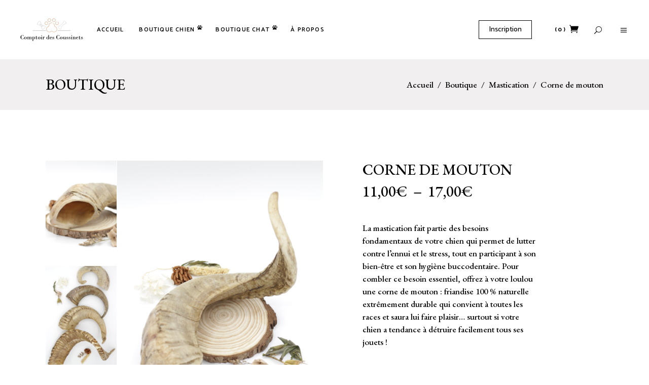

--- FILE ---
content_type: text/html; charset=UTF-8
request_url: https://comptoirdescoussinets.com/produit/corne-de-mouton/?attribute_pa_tailles-standard=m
body_size: 53809
content:
<!DOCTYPE html><html lang="fr-FR"><head><meta charset="UTF-8"/><link rel="profile" href="http://gmpg.org/xfn/11"/><meta name="viewport" content="width=device-width,initial-scale=1,user-scalable=yes"> <script>document.documentElement.className = document.documentElement.className + ' yes-js js_active js'</script> <meta name='robots' content='index, follow, max-image-preview:large, max-snippet:-1, max-video-preview:-1' /> <!-- This site is optimized with the Yoast SEO plugin v26.8 - https://yoast.com/product/yoast-seo-wordpress/ --><link media="all" href="https://comptoirdescoussinets.com/wp-content/cache/autoptimize/css/autoptimize_8a7675253f1f79a9f4b8c75f35c8f5a4.css" rel="stylesheet"><title>Corne de mouton - Comptoir des Coussinets</title><meta name="description" content="La corne de mouton ravira les babines de votre chien. C&#039;est à la fois un jouet d&#039;occupation, une friandise saine et brosse à dents 100% naturelle." /><link rel="canonical" href="https://comptoirdescoussinets.com/produit/corne-de-mouton/" /><meta property="og:locale" content="fr_FR" /><meta property="og:type" content="article" /><meta property="og:title" content="Corne de mouton - Comptoir des Coussinets" /><meta property="og:description" content="La corne de mouton ravira les babines de votre chien. C&#039;est à la fois un jouet d&#039;occupation, une friandise saine et brosse à dents 100% naturelle." /><meta property="og:url" content="https://comptoirdescoussinets.com/produit/corne-de-mouton/" /><meta property="og:site_name" content="Comptoir des Coussinets" /><meta property="article:publisher" content="https://www.facebook.com/comptoirdescoussinets" /><meta property="article:modified_time" content="2026-01-16T14:20:57+00:00" /><meta property="og:image" content="https://comptoirdescoussinets.com/wp-content/uploads/2022/03/corne-de-mouton-1.png" /><meta property="og:image:width" content="800" /><meta property="og:image:height" content="1200" /><meta property="og:image:type" content="image/png" /><meta name="twitter:card" content="summary_large_image" /><meta name="twitter:label1" content="Durée de lecture estimée" /><meta name="twitter:data1" content="3 minutes" /> <script type="application/ld+json" class="yoast-schema-graph">{"@context":"https://schema.org","@graph":[{"@type":"WebPage","@id":"https://comptoirdescoussinets.com/produit/corne-de-mouton/","url":"https://comptoirdescoussinets.com/produit/corne-de-mouton/","name":"Corne de mouton - Comptoir des Coussinets","isPartOf":{"@id":"https://comptoirdescoussinets.com/#website"},"primaryImageOfPage":{"@id":"https://comptoirdescoussinets.com/produit/corne-de-mouton/#primaryimage"},"image":{"@id":"https://comptoirdescoussinets.com/produit/corne-de-mouton/#primaryimage"},"thumbnailUrl":"https://comptoirdescoussinets.com/wp-content/uploads/2022/03/corne-de-mouton-1.png","datePublished":"2022-04-08T16:06:18+00:00","dateModified":"2026-01-16T14:20:57+00:00","description":"La corne de mouton ravira les babines de votre chien. C'est à la fois un jouet d'occupation, une friandise saine et brosse à dents 100% naturelle.","breadcrumb":{"@id":"https://comptoirdescoussinets.com/produit/corne-de-mouton/#breadcrumb"},"inLanguage":"fr-FR","potentialAction":[{"@type":"ReadAction","target":["https://comptoirdescoussinets.com/produit/corne-de-mouton/"]}]},{"@type":"ImageObject","inLanguage":"fr-FR","@id":"https://comptoirdescoussinets.com/produit/corne-de-mouton/#primaryimage","url":"https://comptoirdescoussinets.com/wp-content/uploads/2022/03/corne-de-mouton-1.png","contentUrl":"https://comptoirdescoussinets.com/wp-content/uploads/2022/03/corne-de-mouton-1.png","width":800,"height":1200,"caption":"photo by Comptoir des Coussinets"},{"@type":"BreadcrumbList","@id":"https://comptoirdescoussinets.com/produit/corne-de-mouton/#breadcrumb","itemListElement":[{"@type":"ListItem","position":1,"name":"Accueil","item":"https://comptoirdescoussinets.com/"},{"@type":"ListItem","position":2,"name":"Boutique","item":"https://comptoirdescoussinets.com/boutique/"},{"@type":"ListItem","position":3,"name":"Corne de mouton"}]},{"@type":"WebSite","@id":"https://comptoirdescoussinets.com/#website","url":"https://comptoirdescoussinets.com/","name":"Comptoir des Coussinets","description":"Chouchoutez vos chiens et chats avec style","publisher":{"@id":"https://comptoirdescoussinets.com/#organization"},"potentialAction":[{"@type":"SearchAction","target":{"@type":"EntryPoint","urlTemplate":"https://comptoirdescoussinets.com/?s={search_term_string}"},"query-input":{"@type":"PropertyValueSpecification","valueRequired":true,"valueName":"search_term_string"}}],"inLanguage":"fr-FR"},{"@type":"Organization","@id":"https://comptoirdescoussinets.com/#organization","name":"Comptoir des Coussinets","url":"https://comptoirdescoussinets.com/","logo":{"@type":"ImageObject","inLanguage":"fr-FR","@id":"https://comptoirdescoussinets.com/#/schema/logo/image/","url":"https://comptoirdescoussinets.com/wp-content/uploads/2021/05/comptoir-des-coussinets-logo-website.png","contentUrl":"https://comptoirdescoussinets.com/wp-content/uploads/2021/05/comptoir-des-coussinets-logo-website.png","width":252,"height":90,"caption":"Comptoir des Coussinets"},"image":{"@id":"https://comptoirdescoussinets.com/#/schema/logo/image/"},"sameAs":["https://www.facebook.com/comptoirdescoussinets","https://www.instagram.com/comptoirdescoussinets/","https://www.youtube.com/@comptoirdescoussinets1419"]}]}</script> <!-- / Yoast SEO plugin. --><link rel='dns-prefetch' href='//maps.googleapis.com' /><link rel='dns-prefetch' href='//capi-automation.s3.us-east-2.amazonaws.com' /><link rel='dns-prefetch' href='//www.googletagmanager.com' /><link rel='dns-prefetch' href='//fonts.googleapis.com' /><link rel="alternate" type="application/rss+xml" title="Comptoir des Coussinets &raquo; Flux" href="https://comptoirdescoussinets.com/feed/" /><link rel="alternate" type="application/rss+xml" title="Comptoir des Coussinets &raquo; Flux des commentaires" href="https://comptoirdescoussinets.com/comments/feed/" /><link rel="alternate" type="application/rss+xml" title="Comptoir des Coussinets &raquo; Corne de mouton Flux des commentaires" href="https://comptoirdescoussinets.com/produit/corne-de-mouton/feed/" /><link rel="alternate" title="oEmbed (JSON)" type="application/json+oembed" href="https://comptoirdescoussinets.com/wp-json/oembed/1.0/embed?url=https%3A%2F%2Fcomptoirdescoussinets.com%2Fproduit%2Fcorne-de-mouton%2F" /><link rel="alternate" title="oEmbed (XML)" type="text/xml+oembed" href="https://comptoirdescoussinets.com/wp-json/oembed/1.0/embed?url=https%3A%2F%2Fcomptoirdescoussinets.com%2Fproduit%2Fcorne-de-mouton%2F&#038;format=xml" /><link rel='stylesheet' id='fey-select-google-fonts-css' href='https://fonts.googleapis.com/css?family=EB+Garamond%3A400%2C500%2C600%2C700%2C800%7CCatamaran%3A400%2C500%2C600%2C700%2C800&#038;subset=latin-ext&#038;ver=1.0.0' type='text/css' media='all' /> <script type="text/javascript" src="https://comptoirdescoussinets.com/wp-includes/js/jquery/jquery.min.js?ver=3.7.1" id="jquery-core-js"></script> <script type="text/javascript" id="wc-add-to-cart-js-extra">/* <![CDATA[ */
var wc_add_to_cart_params = {"ajax_url":"/wp-admin/admin-ajax.php","wc_ajax_url":"/?wc-ajax=%%endpoint%%","i18n_view_cart":"Voir le panier","cart_url":"https://comptoirdescoussinets.com/panier/","is_cart":"","cart_redirect_after_add":"no"};
//# sourceURL=wc-add-to-cart-js-extra
/* ]]> */</script> <script type="text/javascript" id="wc-single-product-js-extra">/* <![CDATA[ */
var wc_single_product_params = {"i18n_required_rating_text":"Veuillez s\u00e9lectionner une note","i18n_rating_options":["1\u00a0\u00e9toile sur 5","2\u00a0\u00e9toiles sur 5","3\u00a0\u00e9toiles sur 5","4\u00a0\u00e9toiles sur 5","5\u00a0\u00e9toiles sur 5"],"i18n_product_gallery_trigger_text":"Voir la galerie d\u2019images en plein \u00e9cran","review_rating_required":"yes","flexslider":{"rtl":false,"animation":"slide","smoothHeight":true,"directionNav":false,"controlNav":"thumbnails","slideshow":false,"animationSpeed":500,"animationLoop":false,"allowOneSlide":false},"zoom_enabled":"","zoom_options":[],"photoswipe_enabled":"","photoswipe_options":{"shareEl":false,"closeOnScroll":false,"history":false,"hideAnimationDuration":0,"showAnimationDuration":0},"flexslider_enabled":""};
//# sourceURL=wc-single-product-js-extra
/* ]]> */</script> <script type="text/javascript" id="woocommerce-js-extra">/* <![CDATA[ */
var woocommerce_params = {"ajax_url":"/wp-admin/admin-ajax.php","wc_ajax_url":"/?wc-ajax=%%endpoint%%","i18n_password_show":"Afficher le mot de passe","i18n_password_hide":"Masquer le mot de passe"};
//# sourceURL=woocommerce-js-extra
/* ]]> */</script> <script type="text/javascript" id="wc-cart-fragments-js-extra">/* <![CDATA[ */
var wc_cart_fragments_params = {"ajax_url":"/wp-admin/admin-ajax.php","wc_ajax_url":"/?wc-ajax=%%endpoint%%","cart_hash_key":"wc_cart_hash_b9338b7a5aed2843d02c90f2515f36b9","fragment_name":"wc_fragments_b9338b7a5aed2843d02c90f2515f36b9","request_timeout":"5000"};
//# sourceURL=wc-cart-fragments-js-extra
/* ]]> */</script> <!-- Extrait de code de la balise Google (gtag.js) ajouté par Site Kit --> <!-- Extrait Google Analytics ajouté par Site Kit --> <script type="text/javascript" src="https://www.googletagmanager.com/gtag/js?id=G-DKVMRBQPTK" id="google_gtagjs-js" async></script> <script type="text/javascript" id="google_gtagjs-js-after">/* <![CDATA[ */
window.dataLayer = window.dataLayer || [];function gtag(){dataLayer.push(arguments);}
gtag("set","linker",{"domains":["comptoirdescoussinets.com"]});
gtag("js", new Date());
gtag("set", "developer_id.dZTNiMT", true);
gtag("config", "G-DKVMRBQPTK");
//# sourceURL=google_gtagjs-js-after
/* ]]> */</script> <link rel="https://api.w.org/" href="https://comptoirdescoussinets.com/wp-json/" /><link rel="alternate" title="JSON" type="application/json" href="https://comptoirdescoussinets.com/wp-json/wp/v2/product/4879" /><link rel="EditURI" type="application/rsd+xml" title="RSD" href="https://comptoirdescoussinets.com/xmlrpc.php?rsd" /><meta name="generator" content="WordPress 6.9" /><meta name="generator" content="WooCommerce 10.4.3" /><link rel='shortlink' href='https://comptoirdescoussinets.com/?p=4879' /> <!-- start Simple Custom CSS and JS --><meta name="facebook-domain-verification" content="423myxj2dxxmg0s5lncxavmj23u5fp" /><!-- end Simple Custom CSS and JS --> <!-- start Simple Custom CSS and JS --><head><meta name="p:domain_verify" content="389e9a889cd9f24b542ae1952d44f65a"/></meta></head> <script>pintrk('track', 'checkout', { 
   value: 10.00, 
   order_quantity: 2, 
   currency: 'EUR', 
   event_id: 'eventId0001',
   product_ids: ['4939', '4914'] }
);</script> <noscript> <img height="1" width="1" style="display:none;" alt="" src="https://ct.pinterest.com/v3/?tid=2613054290482&event=checkout&ed[value]=10.00&ed[order_quantity]=2&ed[event_id]=eventId0001&noscript=1" /> </noscript> <script>pintrk('track', 'AddToCart', {
   value: 10.00,
   order_quantity: 1,
   currency: 'EUR',
   product_id: ['4939']
 });</script> <noscript> <img height="1" width="1" style="display:none;" alt="" src="https://ct.pinterest.com/v3/?tid=2613054290482&event=AddToCart&ed[value]=10.00&ed[order_quantity]=2&noscript=1" /> </noscript><!-- end Simple Custom CSS and JS --><meta name="generator" content="Site Kit by Google 1.170.0" /><meta property="og:url" content="https://comptoirdescoussinets.com/produit/corne-de-mouton/" /><meta property="og:site_name" content="Comptoir des Coussinets" /><meta property="og:type" content="og:product" /><meta property="og:title" content="Corne de mouton" /><meta property="og:image" content="https://comptoirdescoussinets.com/wp-content/uploads/2022/03/corne-de-mouton-1-683x1024.png" /><meta property="product:price:currency" content="EUR" /><meta property="product:price:amount" content="11" /><meta property="og:description" content="La mastication fait partie des besoins fondamentaux de votre chien qui permet de lutter contre l’ennui et le stress, tout en participant à son bien-être et son hygiène buccodentaire. Pour combler ce besoin essentiel, offrez à votre loulou une corne de mouton : friandise 100 % naturelle extrêmement durable qui convient à toutes les races et saura lui faire plaisir… surtout si votre chien a tendance à détruire facilement tous ses jouets !" /><meta property="og:availability" content="instock" /> <noscript><style>.woocommerce-product-gallery{ opacity: 1 !important; }</style></noscript> <script type="text/javascript" src="https://cdn.brevo.com/js/sdk-loader.js" async></script><script type="text/javascript">window.Brevo = window.Brevo || [];
            window.Brevo.push(["init", {
                client_key: "4vn991ndig6bosu6pdklvehr",
                email_id: "",
                push: {
                    customDomain: "https://comptoirdescoussinets.com\/wp-content\/plugins\/woocommerce-sendinblue-newsletter-subscription\/"
                }
            }]);</script> <script  type="text/javascript">!function(f,b,e,v,n,t,s){if(f.fbq)return;n=f.fbq=function(){n.callMethod?
					n.callMethod.apply(n,arguments):n.queue.push(arguments)};if(!f._fbq)f._fbq=n;
					n.push=n;n.loaded=!0;n.version='2.0';n.queue=[];t=b.createElement(e);t.async=!0;
					t.src=v;s=b.getElementsByTagName(e)[0];s.parentNode.insertBefore(t,s)}(window,
					document,'script','https://connect.facebook.net/en_US/fbevents.js');</script> <!-- WooCommerce Facebook Integration Begin --> <script  type="text/javascript">fbq('init', '256747212707322', {}, {
    "agent": "woocommerce_0-10.4.3-3.5.15"
});

				document.addEventListener( 'DOMContentLoaded', function() {
					// Insert placeholder for events injected when a product is added to the cart through AJAX.
					document.body.insertAdjacentHTML( 'beforeend', '<div class=\"wc-facebook-pixel-event-placeholder\"></div>' );
				}, false );</script> <!-- WooCommerce Facebook Integration End --><meta name="generator" content="Powered by WPBakery Page Builder - drag and drop page builder for WordPress."/><meta name="generator" content="Powered by Slider Revolution 6.5.17 - responsive, Mobile-Friendly Slider Plugin for WordPress with comfortable drag and drop interface." /><link rel="icon" href="https://comptoirdescoussinets.com/wp-content/uploads/2021/05/cropped-comptoir-des-coussinets-logo-icon-2-32x32.png" sizes="32x32" /><link rel="icon" href="https://comptoirdescoussinets.com/wp-content/uploads/2021/05/cropped-comptoir-des-coussinets-logo-icon-2-192x192.png" sizes="192x192" /><link rel="apple-touch-icon" href="https://comptoirdescoussinets.com/wp-content/uploads/2021/05/cropped-comptoir-des-coussinets-logo-icon-2-180x180.png" /><meta name="msapplication-TileImage" content="https://comptoirdescoussinets.com/wp-content/uploads/2021/05/cropped-comptoir-des-coussinets-logo-icon-2-270x270.png" /> <noscript><style>.wpb_animate_when_almost_visible { opacity: 1; }</style></noscript></head><body class="wp-singular product-template-default single single-product postid-4879 wp-theme-fey theme-fey fey-core-1.1 qodef-social-login-1.1 woocommerce woocommerce-page woocommerce-no-js fey-ver-1.2 qodef-grid-1400 qodef-wide-dropdown-menu-content-in-grid qodef-sticky-header-on-scroll-down-up qodef-dropdown-animate-height qodef-header-standard qodef-menu-area-shadow-disable qodef-menu-area-in-grid-shadow-disable qodef-menu-area-border-disable qodef-menu-area-in-grid-border-disable qodef-logo-area-border-disable qodef-logo-area-in-grid-border-disable qodef-header-vertical-shadow-disable qodef-header-vertical-border-disable qodef-side-menu-slide-from-right qodef-woocommerce-page qodef-woo-single-page qodef-woocommerce-columns-4 qodef-woo-medium-space qodef-woo-pl-info-below-image qodef-woo-single-layout-on-left-side qodef-woo-single-has-pretty-photo qodef-header-vertical-standard qodef-default-mobile-header qodef-sticky-up-mobile-header qodef-fullscreen-search qodef-search-fade wpb-js-composer js-comp-ver-6.6.0 vc_responsive" itemscope itemtype="https://schema.org/WebPage"><div class="qodef-wrapper"><div class="qodef-wrapper-inner"><div class="qodef-fullscreen-search-holder"> <a class="qodef-search-close qodef-search-close-icon-pack" href="javascript:void(0)"> <span aria-hidden="true" class="qodef-icon-font-elegant icon_close " ></span> </a><div class="qodef-fullscreen-search-table"><div class="qodef-fullscreen-search-cell"><div class="qodef-fullscreen-search-inner"><div class="qodef-fullscreen-search-title"><h4>Écrivez votre recherche ici</h4></div><form action="https://comptoirdescoussinets.com/" class="qodef-fullscreen-search-form" method="get"><div class="qodef-form-holder"><div class="qodef-form-holder-inner"><div class="qodef-field-holder"> <input type="text" placeholder="recherche" name="s" class="qodef-search-field" autocomplete="off" required /></div> <button type="submit" class="qodef-search-submit qodef-search-submit-icon-pack"> <span aria-hidden="true" class="qodef-icon-font-elegant icon_search " ></span> </button></div></div></form></div></div></div></div><header class="qodef-page-header"><div class="qodef-menu-area qodef-menu-left"><div class="qodef-vertical-align-containers"><div class="qodef-position-left"><!--
 --><div class="qodef-position-left-inner"><div class="qodef-logo-wrapper"> <a itemprop="url" href="https://comptoirdescoussinets.com/" style="height: 45px;"> <img itemprop="image" class="qodef-normal-logo" src="https://comptoirdescoussinets.com/wp-content/uploads/2021/05/comptoir-des-coussinets-logo-website.png" width="252" height="90"  alt="logo"/> <img itemprop="image" class="qodef-dark-logo" src="https://comptoirdescoussinets.com/wp-content/uploads/2021/05/comptoir-des-coussinets-logo-website.png" width="252" height="90"  alt="dark logo"/> <img itemprop="image" class="qodef-light-logo" src="https://comptoirdescoussinets.com/wp-content/uploads/2021/05/comptoir-des-coussinets-logo-website-dark.png" width="252" height="90"  alt="light logo"/> </a></div><nav class="qodef-main-menu qodef-drop-down qodef-default-nav"><ul id="menu-custom-menu" class="clearfix"><li id="nav-menu-item-3182" class="menu-item menu-item-type-post_type menu-item-object-page menu-item-home  narrow"><a href="https://comptoirdescoussinets.com/" class=""><span class="item_outer"><span class="item_text">Accueil</span></span></a></li><li id="nav-menu-item-3758" class="menu-item menu-item-type-custom menu-item-object-custom menu-item-has-children  has_sub narrow"><a href="https://comptoirdescoussinets.com/product-category/chien/" class=""><span class="item_outer"><span class="item_text">Boutique chien<i class="qodef-menu-featured-icon fa fa-paw"></i></span><i class="qodef-menu-arrow fa fa-angle-down"></i></span></a><div class="second"><div class="inner"><ul><li id="nav-menu-item-4342" class="menu-item menu-item-type-custom menu-item-object-custom "><a href="https://comptoirdescoussinets.com/product-category/chien/accessoires-fashion-chien/" class=""><span class="item_outer"><span class="item_text">Accessoires &#038; fashion</span></span></a></li><li id="nav-menu-item-3763" class="menu-item menu-item-type-custom menu-item-object-custom menu-item-has-children sub"><a href="https://comptoirdescoussinets.com/product-category/chien/balade/" class=""><span class="item_outer"><span class="item_text">Balade</span></span></a><ul><li id="nav-menu-item-4343" class="menu-item menu-item-type-custom menu-item-object-custom "><a href="https://comptoirdescoussinets.com/product-category/chien/balade/colliers/" class=""><span class="item_outer"><span class="item_text">Colliers</span></span></a></li><li id="nav-menu-item-4344" class="menu-item menu-item-type-custom menu-item-object-custom "><a href="https://comptoirdescoussinets.com/product-category/chien/balade/harnais/" class=""><span class="item_outer"><span class="item_text">Harnais</span></span></a></li><li id="nav-menu-item-4345" class="menu-item menu-item-type-custom menu-item-object-custom "><a href="https://comptoirdescoussinets.com/product-category/chien/balade/laisses/" class=""><span class="item_outer"><span class="item_text">Laisses</span></span></a></li></ul></li><li id="nav-menu-item-3764" class="menu-item menu-item-type-custom menu-item-object-custom "><a href="https://comptoirdescoussinets.com/product-category/chien/beaute-hygiene-chien/" class=""><span class="item_outer"><span class="item_text">Beauté &#038; hygiène</span></span></a></li><li id="nav-menu-item-13564" class="menu-item menu-item-type-custom menu-item-object-custom "><a href="https://comptoirdescoussinets.com/product-category/chien/dog-parents/" class=""><span class="item_outer"><span class="item_text">Dog Parents</span></span></a></li><li id="nav-menu-item-3765" class="menu-item menu-item-type-custom menu-item-object-custom "><a href="https://comptoirdescoussinets.com/product-category/chien/jouets-chien/" class=""><span class="item_outer"><span class="item_text">Jouets</span></span></a></li><li id="nav-menu-item-3767" class="menu-item menu-item-type-custom menu-item-object-custom menu-item-has-children sub"><a href="https://comptoirdescoussinets.com/product-category/chien/miam-miam-chien/" class=""><span class="item_outer"><span class="item_text">Miam miam</span></span></a><ul><li id="nav-menu-item-3768" class="menu-item menu-item-type-custom menu-item-object-custom "><a href="https://comptoirdescoussinets.com/product-category/chien/miam-miam-chien/friandises-chien/" class=""><span class="item_outer"><span class="item_text">Friandises</span></span></a></li><li id="nav-menu-item-5208" class="menu-item menu-item-type-custom menu-item-object-custom "><a href="https://comptoirdescoussinets.com/product-category/chien/miam-miam-chien/gamelles-miam-miam-chien/" class=""><span class="item_outer"><span class="item_text">Gamelles</span></span></a></li><li id="nav-menu-item-3769" class="menu-item menu-item-type-custom menu-item-object-custom "><a href="https://comptoirdescoussinets.com/product-category/chien/miam-miam-chien/friandises-naturelles-mastication-chien/" class=""><span class="item_outer"><span class="item_text">Mastication</span></span></a></li><li id="nav-menu-item-3770" class="menu-item menu-item-type-custom menu-item-object-custom "><a href="https://comptoirdescoussinets.com/product-category/chien/miam-miam-chien/nourriture-humide-chien/" class=""><span class="item_outer"><span class="item_text">Nourriture humide</span></span></a></li><li id="nav-menu-item-13518" class="menu-item menu-item-type-custom menu-item-object-custom "><a href="https://comptoirdescoussinets.com/product-category/chien/miam-miam-chien/sante-chien/" class=""><span class="item_outer"><span class="item_text">Santé</span></span></a></li></ul></li></ul></div></div></li><li id="nav-menu-item-3759" class="menu-item menu-item-type-custom menu-item-object-custom menu-item-has-children  has_sub narrow"><a href="https://comptoirdescoussinets.com/product-category/chat/" class=""><span class="item_outer"><span class="item_text">Boutique chat<i class="qodef-menu-featured-icon fa fa-paw"></i></span><i class="qodef-menu-arrow fa fa-angle-down"></i></span></a><div class="second"><div class="inner"><ul><li id="nav-menu-item-4466" class="menu-item menu-item-type-custom menu-item-object-custom "><a href="https://comptoirdescoussinets.com/product-category/chat/accessoires-fashion/" class=""><span class="item_outer"><span class="item_text">Accessoires &#038; fashion</span></span></a></li><li id="nav-menu-item-3760" class="menu-item menu-item-type-custom menu-item-object-custom "><a href="https://comptoirdescoussinets.com/product-category/chat/beaute-hygiene-chat/" class=""><span class="item_outer"><span class="item_text">Beauté &#038; hygiène</span></span></a></li><li id="nav-menu-item-3761" class="menu-item menu-item-type-custom menu-item-object-custom "><a href="https://comptoirdescoussinets.com/product-category/chat/jouets-chat/" class=""><span class="item_outer"><span class="item_text">Jouets</span></span></a></li><li id="nav-menu-item-3762" class="menu-item menu-item-type-custom menu-item-object-custom menu-item-has-children sub"><a href="https://comptoirdescoussinets.com/product-category/chat/miam-miam-chat/" class=""><span class="item_outer"><span class="item_text">Miam miam</span></span></a><ul><li id="nav-menu-item-5209" class="menu-item menu-item-type-custom menu-item-object-custom "><a href="https://comptoirdescoussinets.com/product-category/chat/miam-miam-chat/friandises-chat/" class=""><span class="item_outer"><span class="item_text">Friandises</span></span></a></li><li id="nav-menu-item-5210" class="menu-item menu-item-type-custom menu-item-object-custom "><a href="https://comptoirdescoussinets.com/product-category/chat/miam-miam-chat/gamelles/" class=""><span class="item_outer"><span class="item_text">Gamelles</span></span></a></li><li id="nav-menu-item-5211" class="menu-item menu-item-type-custom menu-item-object-custom "><a href="https://comptoirdescoussinets.com/product-category/chat/miam-miam-chat/nourriture-humide-chat/" class=""><span class="item_outer"><span class="item_text">Nourriture humide</span></span></a></li><li id="nav-menu-item-13519" class="menu-item menu-item-type-custom menu-item-object-custom "><a href="https://comptoirdescoussinets.com/product-category/chat/miam-miam-chat/sante-chat/" class=""><span class="item_outer"><span class="item_text">Santé</span></span></a></li></ul></li></ul></div></div></li><li id="nav-menu-item-3033" class="menu-item menu-item-type-custom menu-item-object-custom menu-item-has-children  has_sub narrow"><a href="#" class=""><span class="item_outer"><span class="item_text">À propos</span><i class="qodef-menu-arrow fa fa-angle-down"></i></span></a><div class="second"><div class="inner"><ul><li id="nav-menu-item-6417" class="menu-item menu-item-type-post_type menu-item-object-page "><a href="https://comptoirdescoussinets.com/animalerie-lille-marcq-en-baroeul/" class=""><span class="item_outer"><span class="item_text">Animalerie Lille – Marcq en Baroeul</span></span></a></li><li id="nav-menu-item-3198" class="menu-item menu-item-type-post_type menu-item-object-page "><a href="https://comptoirdescoussinets.com/qui-sommes-nous/" class=""><span class="item_outer"><span class="item_text">Qui sommes-nous</span></span></a></li><li id="nav-menu-item-3196" class="menu-item menu-item-type-post_type menu-item-object-page "><a href="https://comptoirdescoussinets.com/notre-patte-verte/" class=""><span class="item_outer"><span class="item_text">Notre patte verte</span></span></a></li><li id="nav-menu-item-3786" class="menu-item menu-item-type-post_type menu-item-object-page "><a href="https://comptoirdescoussinets.com/actualites-conseils/" class=""><span class="item_outer"><span class="item_text">Actualités &#038; conseils</span></span></a></li><li id="nav-menu-item-3199" class="menu-item menu-item-type-post_type menu-item-object-page "><a href="https://comptoirdescoussinets.com/contact/" class=""><span class="item_outer"><span class="item_text">Contact</span></span></a></li><li id="nav-menu-item-5207" class="menu-item menu-item-type-post_type menu-item-object-page "><a href="https://comptoirdescoussinets.com/my-account/" class=""><span class="item_outer"><span class="item_text">Mon compte</span></span></a></li></ul></div></div></li></ul></nav></div></div><div class="qodef-position-right"><!--
 --><div class="qodef-position-right-inner"><div class="widget qodef-login-register-widget qodef-user-not-logged-in"><a href="#" class="qodef-login-opener"> <span class="qodef-login-text">Inscription</span> </a></div><div class="qodef-shopping-cart-holder" style="margin: 0px 11px 0px 33px"><div class="qodef-shopping-cart-inner"> <a itemprop="url" class="qodef-header-cart qodef-header-cart-icon-pack" href="https://comptoirdescoussinets.com/panier/"> <span class="qodef-sc-opener-count">(0)</span> <span class="qodef-sc-opener-icon"><span aria-hidden="true" class="qodef-icon-font-elegant icon_cart "></span></span> </a><div class="qodef-sc-dropdown"><div class="qodef-sc-dropdown-inner"><p class="qodef-empty-cart">Votre panier est vide.</p></div></div></div></div> <a  style="margin: 0px 0px 0px 20px;" class="qodef-search-opener qodef-icon-has-hover qodef-search-opener-icon-pack" href="javascript:void(0)"> <span class="qodef-search-opener-wrapper"> <span aria-hidden="true" class="qodef-icon-font-elegant icon_search " ></span> </span> </a> <a class="qodef-side-menu-button-opener qodef-icon-has-hover qodef-side-menu-button-opener-icon-pack"  href="javascript:void(0)" style="margin: 0px 0px 0px 33px"> <span class="qodef-side-menu-icon"> <span aria-hidden="true" class="qodef-icon-font-elegant icon_menu "></span> </span> </a></div></div></div></div><div class="qodef-sticky-header"><div class="qodef-sticky-holder qodef-menu-left"><div class="qodef-vertical-align-containers"><div class="qodef-position-left"><!--
 --><div class="qodef-position-left-inner"><div class="qodef-logo-wrapper"> <a itemprop="url" href="https://comptoirdescoussinets.com/" style="height: 45px;"> <img itemprop="image" class="qodef-normal-logo" src="https://comptoirdescoussinets.com/wp-content/uploads/2021/05/comptoir-des-coussinets-logo-website.png" width="252" height="90"  alt="logo"/> <img itemprop="image" class="qodef-dark-logo" src="https://comptoirdescoussinets.com/wp-content/uploads/2021/05/comptoir-des-coussinets-logo-website.png" width="252" height="90"  alt="dark logo"/> <img itemprop="image" class="qodef-light-logo" src="https://comptoirdescoussinets.com/wp-content/uploads/2021/05/comptoir-des-coussinets-logo-website-dark.png" width="252" height="90"  alt="light logo"/> </a></div><nav class="qodef-main-menu qodef-drop-down qodef-sticky-nav"><ul id="menu-custom-menu-1" class="clearfix"><li id="sticky-nav-menu-item-3182" class="menu-item menu-item-type-post_type menu-item-object-page menu-item-home  narrow"><a href="https://comptoirdescoussinets.com/" class=""><span class="item_outer"><span class="item_text">Accueil</span><span class="plus"></span></span></a></li><li id="sticky-nav-menu-item-3758" class="menu-item menu-item-type-custom menu-item-object-custom menu-item-has-children  has_sub narrow"><a href="https://comptoirdescoussinets.com/product-category/chien/" class=""><span class="item_outer"><span class="item_text">Boutique chien<i class="qodef-menu-featured-icon fa fa-paw"></i></span><span class="plus"></span><i class="qodef-menu-arrow fa fa-angle-down"></i></span></a><div class="second"><div class="inner"><ul><li id="sticky-nav-menu-item-4342" class="menu-item menu-item-type-custom menu-item-object-custom "><a href="https://comptoirdescoussinets.com/product-category/chien/accessoires-fashion-chien/" class=""><span class="item_outer"><span class="item_text">Accessoires &#038; fashion</span><span class="plus"></span></span></a></li><li id="sticky-nav-menu-item-3763" class="menu-item menu-item-type-custom menu-item-object-custom menu-item-has-children sub"><a href="https://comptoirdescoussinets.com/product-category/chien/balade/" class=""><span class="item_outer"><span class="item_text">Balade</span><span class="plus"></span></span></a><ul><li id="sticky-nav-menu-item-4343" class="menu-item menu-item-type-custom menu-item-object-custom "><a href="https://comptoirdescoussinets.com/product-category/chien/balade/colliers/" class=""><span class="item_outer"><span class="item_text">Colliers</span><span class="plus"></span></span></a></li><li id="sticky-nav-menu-item-4344" class="menu-item menu-item-type-custom menu-item-object-custom "><a href="https://comptoirdescoussinets.com/product-category/chien/balade/harnais/" class=""><span class="item_outer"><span class="item_text">Harnais</span><span class="plus"></span></span></a></li><li id="sticky-nav-menu-item-4345" class="menu-item menu-item-type-custom menu-item-object-custom "><a href="https://comptoirdescoussinets.com/product-category/chien/balade/laisses/" class=""><span class="item_outer"><span class="item_text">Laisses</span><span class="plus"></span></span></a></li></ul></li><li id="sticky-nav-menu-item-3764" class="menu-item menu-item-type-custom menu-item-object-custom "><a href="https://comptoirdescoussinets.com/product-category/chien/beaute-hygiene-chien/" class=""><span class="item_outer"><span class="item_text">Beauté &#038; hygiène</span><span class="plus"></span></span></a></li><li id="sticky-nav-menu-item-13564" class="menu-item menu-item-type-custom menu-item-object-custom "><a href="https://comptoirdescoussinets.com/product-category/chien/dog-parents/" class=""><span class="item_outer"><span class="item_text">Dog Parents</span><span class="plus"></span></span></a></li><li id="sticky-nav-menu-item-3765" class="menu-item menu-item-type-custom menu-item-object-custom "><a href="https://comptoirdescoussinets.com/product-category/chien/jouets-chien/" class=""><span class="item_outer"><span class="item_text">Jouets</span><span class="plus"></span></span></a></li><li id="sticky-nav-menu-item-3767" class="menu-item menu-item-type-custom menu-item-object-custom menu-item-has-children sub"><a href="https://comptoirdescoussinets.com/product-category/chien/miam-miam-chien/" class=""><span class="item_outer"><span class="item_text">Miam miam</span><span class="plus"></span></span></a><ul><li id="sticky-nav-menu-item-3768" class="menu-item menu-item-type-custom menu-item-object-custom "><a href="https://comptoirdescoussinets.com/product-category/chien/miam-miam-chien/friandises-chien/" class=""><span class="item_outer"><span class="item_text">Friandises</span><span class="plus"></span></span></a></li><li id="sticky-nav-menu-item-5208" class="menu-item menu-item-type-custom menu-item-object-custom "><a href="https://comptoirdescoussinets.com/product-category/chien/miam-miam-chien/gamelles-miam-miam-chien/" class=""><span class="item_outer"><span class="item_text">Gamelles</span><span class="plus"></span></span></a></li><li id="sticky-nav-menu-item-3769" class="menu-item menu-item-type-custom menu-item-object-custom "><a href="https://comptoirdescoussinets.com/product-category/chien/miam-miam-chien/friandises-naturelles-mastication-chien/" class=""><span class="item_outer"><span class="item_text">Mastication</span><span class="plus"></span></span></a></li><li id="sticky-nav-menu-item-3770" class="menu-item menu-item-type-custom menu-item-object-custom "><a href="https://comptoirdescoussinets.com/product-category/chien/miam-miam-chien/nourriture-humide-chien/" class=""><span class="item_outer"><span class="item_text">Nourriture humide</span><span class="plus"></span></span></a></li><li id="sticky-nav-menu-item-13518" class="menu-item menu-item-type-custom menu-item-object-custom "><a href="https://comptoirdescoussinets.com/product-category/chien/miam-miam-chien/sante-chien/" class=""><span class="item_outer"><span class="item_text">Santé</span><span class="plus"></span></span></a></li></ul></li></ul></div></div></li><li id="sticky-nav-menu-item-3759" class="menu-item menu-item-type-custom menu-item-object-custom menu-item-has-children  has_sub narrow"><a href="https://comptoirdescoussinets.com/product-category/chat/" class=""><span class="item_outer"><span class="item_text">Boutique chat<i class="qodef-menu-featured-icon fa fa-paw"></i></span><span class="plus"></span><i class="qodef-menu-arrow fa fa-angle-down"></i></span></a><div class="second"><div class="inner"><ul><li id="sticky-nav-menu-item-4466" class="menu-item menu-item-type-custom menu-item-object-custom "><a href="https://comptoirdescoussinets.com/product-category/chat/accessoires-fashion/" class=""><span class="item_outer"><span class="item_text">Accessoires &#038; fashion</span><span class="plus"></span></span></a></li><li id="sticky-nav-menu-item-3760" class="menu-item menu-item-type-custom menu-item-object-custom "><a href="https://comptoirdescoussinets.com/product-category/chat/beaute-hygiene-chat/" class=""><span class="item_outer"><span class="item_text">Beauté &#038; hygiène</span><span class="plus"></span></span></a></li><li id="sticky-nav-menu-item-3761" class="menu-item menu-item-type-custom menu-item-object-custom "><a href="https://comptoirdescoussinets.com/product-category/chat/jouets-chat/" class=""><span class="item_outer"><span class="item_text">Jouets</span><span class="plus"></span></span></a></li><li id="sticky-nav-menu-item-3762" class="menu-item menu-item-type-custom menu-item-object-custom menu-item-has-children sub"><a href="https://comptoirdescoussinets.com/product-category/chat/miam-miam-chat/" class=""><span class="item_outer"><span class="item_text">Miam miam</span><span class="plus"></span></span></a><ul><li id="sticky-nav-menu-item-5209" class="menu-item menu-item-type-custom menu-item-object-custom "><a href="https://comptoirdescoussinets.com/product-category/chat/miam-miam-chat/friandises-chat/" class=""><span class="item_outer"><span class="item_text">Friandises</span><span class="plus"></span></span></a></li><li id="sticky-nav-menu-item-5210" class="menu-item menu-item-type-custom menu-item-object-custom "><a href="https://comptoirdescoussinets.com/product-category/chat/miam-miam-chat/gamelles/" class=""><span class="item_outer"><span class="item_text">Gamelles</span><span class="plus"></span></span></a></li><li id="sticky-nav-menu-item-5211" class="menu-item menu-item-type-custom menu-item-object-custom "><a href="https://comptoirdescoussinets.com/product-category/chat/miam-miam-chat/nourriture-humide-chat/" class=""><span class="item_outer"><span class="item_text">Nourriture humide</span><span class="plus"></span></span></a></li><li id="sticky-nav-menu-item-13519" class="menu-item menu-item-type-custom menu-item-object-custom "><a href="https://comptoirdescoussinets.com/product-category/chat/miam-miam-chat/sante-chat/" class=""><span class="item_outer"><span class="item_text">Santé</span><span class="plus"></span></span></a></li></ul></li></ul></div></div></li><li id="sticky-nav-menu-item-3033" class="menu-item menu-item-type-custom menu-item-object-custom menu-item-has-children  has_sub narrow"><a href="#" class=""><span class="item_outer"><span class="item_text">À propos</span><span class="plus"></span><i class="qodef-menu-arrow fa fa-angle-down"></i></span></a><div class="second"><div class="inner"><ul><li id="sticky-nav-menu-item-6417" class="menu-item menu-item-type-post_type menu-item-object-page "><a href="https://comptoirdescoussinets.com/animalerie-lille-marcq-en-baroeul/" class=""><span class="item_outer"><span class="item_text">Animalerie Lille – Marcq en Baroeul</span><span class="plus"></span></span></a></li><li id="sticky-nav-menu-item-3198" class="menu-item menu-item-type-post_type menu-item-object-page "><a href="https://comptoirdescoussinets.com/qui-sommes-nous/" class=""><span class="item_outer"><span class="item_text">Qui sommes-nous</span><span class="plus"></span></span></a></li><li id="sticky-nav-menu-item-3196" class="menu-item menu-item-type-post_type menu-item-object-page "><a href="https://comptoirdescoussinets.com/notre-patte-verte/" class=""><span class="item_outer"><span class="item_text">Notre patte verte</span><span class="plus"></span></span></a></li><li id="sticky-nav-menu-item-3786" class="menu-item menu-item-type-post_type menu-item-object-page "><a href="https://comptoirdescoussinets.com/actualites-conseils/" class=""><span class="item_outer"><span class="item_text">Actualités &#038; conseils</span><span class="plus"></span></span></a></li><li id="sticky-nav-menu-item-3199" class="menu-item menu-item-type-post_type menu-item-object-page "><a href="https://comptoirdescoussinets.com/contact/" class=""><span class="item_outer"><span class="item_text">Contact</span><span class="plus"></span></span></a></li><li id="sticky-nav-menu-item-5207" class="menu-item menu-item-type-post_type menu-item-object-page "><a href="https://comptoirdescoussinets.com/my-account/" class=""><span class="item_outer"><span class="item_text">Mon compte</span><span class="plus"></span></span></a></li></ul></div></div></li></ul></nav></div></div><div class="qodef-position-right"><!--
 --><div class="qodef-position-right-inner"><div class="qodef-shopping-cart-holder" style="margin: 0px 0px 0px 32px"><div class="qodef-shopping-cart-inner"> <a itemprop="url" class="qodef-header-cart qodef-header-cart-icon-pack" href="https://comptoirdescoussinets.com/panier/"> <span class="qodef-sc-opener-count">(0)</span> <span class="qodef-sc-opener-icon"><span aria-hidden="true" class="qodef-icon-font-elegant icon_cart "></span></span> </a><div class="qodef-sc-dropdown"><div class="qodef-sc-dropdown-inner"><p class="qodef-empty-cart">Votre panier est vide.</p></div></div></div></div></div></div></div></div></div></header><header class="qodef-mobile-header"><div class="qodef-mobile-header-inner"><div class="qodef-mobile-header-holder"><div class="qodef-grid"><div class="qodef-vertical-align-containers"><div class="qodef-position-left"><!--
 --><div class="qodef-position-left-inner"><div class="qodef-mobile-logo-wrapper"> <a itemprop="url" href="https://comptoirdescoussinets.com/" style="height: 45px"> <img itemprop="image" src="https://comptoirdescoussinets.com/wp-content/uploads/2021/05/comptoir-des-coussinets-logo-website.png" width="252" height="90"  alt="Mobile Logo"/> </a></div></div></div><div class="qodef-position-right"><!--
 --><div class="qodef-position-right-inner"><div class="qodef-shopping-cart-holder" style="margin: 4px 30px 0px 0px"><div class="qodef-shopping-cart-inner"> <a itemprop="url" class="qodef-header-cart qodef-header-cart-icon-pack" href="https://comptoirdescoussinets.com/panier/"> <span class="qodef-sc-opener-count">(0)</span> <span class="qodef-sc-opener-icon"><span aria-hidden="true" class="qodef-icon-font-elegant icon_cart "></span></span> </a><div class="qodef-sc-dropdown"><div class="qodef-sc-dropdown-inner"><p class="qodef-empty-cart">Votre panier est vide.</p></div></div></div></div><div class="qodef-mobile-menu-opener qodef-mobile-menu-opener-icon-pack"> <a href="javascript:void(0)"> <span class="qodef-mobile-menu-icon"> <span aria-hidden="true" class="qodef-icon-font-elegant icon_menu "></span> </span> </a></div></div></div></div></div></div><nav class="qodef-mobile-nav" role="navigation" aria-label="Mobile Menu"><div class="qodef-grid"><ul id="menu-custom-menu-2" class=""><li id="mobile-menu-item-3182" class="menu-item menu-item-type-post_type menu-item-object-page menu-item-home "><a href="https://comptoirdescoussinets.com/" class=""><span>Accueil</span></a></li><li id="mobile-menu-item-3758" class="menu-item menu-item-type-custom menu-item-object-custom menu-item-has-children  has_sub"><a href="https://comptoirdescoussinets.com/product-category/chien/" class=""><span>Boutique chien</span></a><span class="mobile_arrow"><i class="qodef-sub-arrow qodef-icon-font-elegant arrow_carrot-right"></i><i class="qodef-icon-font-elegant arrow_carrot-down"></i></span><ul class="sub_menu"><li id="mobile-menu-item-4342" class="menu-item menu-item-type-custom menu-item-object-custom "><a href="https://comptoirdescoussinets.com/product-category/chien/accessoires-fashion-chien/" class=""><span>Accessoires &#038; fashion</span></a></li><li id="mobile-menu-item-3763" class="menu-item menu-item-type-custom menu-item-object-custom menu-item-has-children  has_sub"><a href="https://comptoirdescoussinets.com/product-category/chien/balade/" class=""><span>Balade</span></a><span class="mobile_arrow"><i class="qodef-sub-arrow qodef-icon-font-elegant arrow_carrot-right"></i><i class="qodef-icon-font-elegant arrow_carrot-down"></i></span><ul class="sub_menu"><li id="mobile-menu-item-4343" class="menu-item menu-item-type-custom menu-item-object-custom "><a href="https://comptoirdescoussinets.com/product-category/chien/balade/colliers/" class=""><span>Colliers</span></a></li><li id="mobile-menu-item-4344" class="menu-item menu-item-type-custom menu-item-object-custom "><a href="https://comptoirdescoussinets.com/product-category/chien/balade/harnais/" class=""><span>Harnais</span></a></li><li id="mobile-menu-item-4345" class="menu-item menu-item-type-custom menu-item-object-custom "><a href="https://comptoirdescoussinets.com/product-category/chien/balade/laisses/" class=""><span>Laisses</span></a></li></ul></li><li id="mobile-menu-item-3764" class="menu-item menu-item-type-custom menu-item-object-custom "><a href="https://comptoirdescoussinets.com/product-category/chien/beaute-hygiene-chien/" class=""><span>Beauté &#038; hygiène</span></a></li><li id="mobile-menu-item-13564" class="menu-item menu-item-type-custom menu-item-object-custom "><a href="https://comptoirdescoussinets.com/product-category/chien/dog-parents/" class=""><span>Dog Parents</span></a></li><li id="mobile-menu-item-3765" class="menu-item menu-item-type-custom menu-item-object-custom "><a href="https://comptoirdescoussinets.com/product-category/chien/jouets-chien/" class=""><span>Jouets</span></a></li><li id="mobile-menu-item-3767" class="menu-item menu-item-type-custom menu-item-object-custom menu-item-has-children  has_sub"><a href="https://comptoirdescoussinets.com/product-category/chien/miam-miam-chien/" class=""><span>Miam miam</span></a><span class="mobile_arrow"><i class="qodef-sub-arrow qodef-icon-font-elegant arrow_carrot-right"></i><i class="qodef-icon-font-elegant arrow_carrot-down"></i></span><ul class="sub_menu"><li id="mobile-menu-item-3768" class="menu-item menu-item-type-custom menu-item-object-custom "><a href="https://comptoirdescoussinets.com/product-category/chien/miam-miam-chien/friandises-chien/" class=""><span>Friandises</span></a></li><li id="mobile-menu-item-5208" class="menu-item menu-item-type-custom menu-item-object-custom "><a href="https://comptoirdescoussinets.com/product-category/chien/miam-miam-chien/gamelles-miam-miam-chien/" class=""><span>Gamelles</span></a></li><li id="mobile-menu-item-3769" class="menu-item menu-item-type-custom menu-item-object-custom "><a href="https://comptoirdescoussinets.com/product-category/chien/miam-miam-chien/friandises-naturelles-mastication-chien/" class=""><span>Mastication</span></a></li><li id="mobile-menu-item-3770" class="menu-item menu-item-type-custom menu-item-object-custom "><a href="https://comptoirdescoussinets.com/product-category/chien/miam-miam-chien/nourriture-humide-chien/" class=""><span>Nourriture humide</span></a></li><li id="mobile-menu-item-13518" class="menu-item menu-item-type-custom menu-item-object-custom "><a href="https://comptoirdescoussinets.com/product-category/chien/miam-miam-chien/sante-chien/" class=""><span>Santé</span></a></li></ul></li></ul></li><li id="mobile-menu-item-3759" class="menu-item menu-item-type-custom menu-item-object-custom menu-item-has-children  has_sub"><a href="https://comptoirdescoussinets.com/product-category/chat/" class=""><span>Boutique chat</span></a><span class="mobile_arrow"><i class="qodef-sub-arrow qodef-icon-font-elegant arrow_carrot-right"></i><i class="qodef-icon-font-elegant arrow_carrot-down"></i></span><ul class="sub_menu"><li id="mobile-menu-item-4466" class="menu-item menu-item-type-custom menu-item-object-custom "><a href="https://comptoirdescoussinets.com/product-category/chat/accessoires-fashion/" class=""><span>Accessoires &#038; fashion</span></a></li><li id="mobile-menu-item-3760" class="menu-item menu-item-type-custom menu-item-object-custom "><a href="https://comptoirdescoussinets.com/product-category/chat/beaute-hygiene-chat/" class=""><span>Beauté &#038; hygiène</span></a></li><li id="mobile-menu-item-3761" class="menu-item menu-item-type-custom menu-item-object-custom "><a href="https://comptoirdescoussinets.com/product-category/chat/jouets-chat/" class=""><span>Jouets</span></a></li><li id="mobile-menu-item-3762" class="menu-item menu-item-type-custom menu-item-object-custom menu-item-has-children  has_sub"><a href="https://comptoirdescoussinets.com/product-category/chat/miam-miam-chat/" class=""><span>Miam miam</span></a><span class="mobile_arrow"><i class="qodef-sub-arrow qodef-icon-font-elegant arrow_carrot-right"></i><i class="qodef-icon-font-elegant arrow_carrot-down"></i></span><ul class="sub_menu"><li id="mobile-menu-item-5209" class="menu-item menu-item-type-custom menu-item-object-custom "><a href="https://comptoirdescoussinets.com/product-category/chat/miam-miam-chat/friandises-chat/" class=""><span>Friandises</span></a></li><li id="mobile-menu-item-5210" class="menu-item menu-item-type-custom menu-item-object-custom "><a href="https://comptoirdescoussinets.com/product-category/chat/miam-miam-chat/gamelles/" class=""><span>Gamelles</span></a></li><li id="mobile-menu-item-5211" class="menu-item menu-item-type-custom menu-item-object-custom "><a href="https://comptoirdescoussinets.com/product-category/chat/miam-miam-chat/nourriture-humide-chat/" class=""><span>Nourriture humide</span></a></li><li id="mobile-menu-item-13519" class="menu-item menu-item-type-custom menu-item-object-custom "><a href="https://comptoirdescoussinets.com/product-category/chat/miam-miam-chat/sante-chat/" class=""><span>Santé</span></a></li></ul></li></ul></li><li id="mobile-menu-item-3033" class="menu-item menu-item-type-custom menu-item-object-custom menu-item-has-children  has_sub"><a href="#" class=" qodef-mobile-no-link"><span>À propos</span></a><span class="mobile_arrow"><i class="qodef-sub-arrow qodef-icon-font-elegant arrow_carrot-right"></i><i class="qodef-icon-font-elegant arrow_carrot-down"></i></span><ul class="sub_menu"><li id="mobile-menu-item-6417" class="menu-item menu-item-type-post_type menu-item-object-page "><a href="https://comptoirdescoussinets.com/animalerie-lille-marcq-en-baroeul/" class=""><span>Animalerie Lille – Marcq en Baroeul</span></a></li><li id="mobile-menu-item-3198" class="menu-item menu-item-type-post_type menu-item-object-page "><a href="https://comptoirdescoussinets.com/qui-sommes-nous/" class=""><span>Qui sommes-nous</span></a></li><li id="mobile-menu-item-3196" class="menu-item menu-item-type-post_type menu-item-object-page "><a href="https://comptoirdescoussinets.com/notre-patte-verte/" class=""><span>Notre patte verte</span></a></li><li id="mobile-menu-item-3786" class="menu-item menu-item-type-post_type menu-item-object-page "><a href="https://comptoirdescoussinets.com/actualites-conseils/" class=""><span>Actualités &#038; conseils</span></a></li><li id="mobile-menu-item-3199" class="menu-item menu-item-type-post_type menu-item-object-page "><a href="https://comptoirdescoussinets.com/contact/" class=""><span>Contact</span></a></li><li id="mobile-menu-item-5207" class="menu-item menu-item-type-post_type menu-item-object-page "><a href="https://comptoirdescoussinets.com/my-account/" class=""><span>Mon compte</span></a></li></ul></li></ul></div></nav></div></header> <a id='qodef-back-to-top' href='#'> <span>Haut</span> </a><div class="qodef-content" ><div class="qodef-content-inner"><div class="qodef-title-holder qodef-standard-with-breadcrumbs-type qodef-title-va-header-bottom" style="height: 100px" data-height="100"><div class="qodef-title-wrapper" style="height: 100px"><div class="qodef-title-inner"><div class="qodef-grid"><div class="qodef-title-info"><h3 class="qodef-page-title entry-title" >Boutique</h3></div><div class="qodef-breadcrumbs-info"><div itemprop="breadcrumb" class="qodef-breadcrumbs "><a itemprop="url" href="https://comptoirdescoussinets.com/">Accueil</a><span class="qodef-delimiter">&nbsp; / &nbsp;</span><a itemprop="url" href="https://comptoirdescoussinets.com/boutique/">Boutique</a><span class="qodef-delimiter">&nbsp; / &nbsp;</span><a href="https://comptoirdescoussinets.com/product-category/chien/miam-miam-chien/friandises-naturelles-mastication-chien/">Mastication</a><span class="qodef-delimiter">&nbsp; / &nbsp;</span><span class="qodef-current">Corne de mouton</span></div></div></div></div></div></div><div class="qodef-container"><div class="qodef-container-inner clearfix"><div class="woocommerce-notices-wrapper"></div><div id="product-4879" class="product type-product post-4879 status-publish first instock product_cat-friandises-naturelles-mastication-chien product_tag-friandise-chien product_tag-friandise-naturelle has-post-thumbnail taxable shipping-taxable purchasable product-type-variable has-default-attributes"><div class="qodef-single-product-content"><div class="woocommerce-product-gallery woocommerce-product-gallery--with-images woocommerce-product-gallery--columns-3 images" data-columns="3" style="opacity: 0; transition: opacity .25s ease-in-out;"><div class="woocommerce-product-gallery__wrapper"><div data-thumb="https://comptoirdescoussinets.com/wp-content/uploads/2022/03/corne-de-mouton-1-300x450.png" data-thumb-alt="corne de mouton friandise naturelle mastication chien" data-thumb-srcset="https://comptoirdescoussinets.com/wp-content/uploads/2022/03/corne-de-mouton-1-300x450.png 300w, https://comptoirdescoussinets.com/wp-content/uploads/2022/03/corne-de-mouton-1-200x300.png 200w, https://comptoirdescoussinets.com/wp-content/uploads/2022/03/corne-de-mouton-1-683x1024.png 683w, https://comptoirdescoussinets.com/wp-content/uploads/2022/03/corne-de-mouton-1-768x1152.png 768w, https://comptoirdescoussinets.com/wp-content/uploads/2022/03/corne-de-mouton-1-600x900.png 600w, https://comptoirdescoussinets.com/wp-content/uploads/2022/03/corne-de-mouton-1.png 800w"  data-thumb-sizes="(max-width: 300px) 100vw, 300px" class="woocommerce-product-gallery__image"><a href="https://comptoirdescoussinets.com/wp-content/uploads/2022/03/corne-de-mouton-1.png"><img width="600" height="900" src="https://comptoirdescoussinets.com/wp-content/uploads/2022/03/corne-de-mouton-1-600x900.png" class="wp-post-image" alt="corne de mouton friandise naturelle mastication chien" data-caption="photo by Comptoir des Coussinets" data-src="https://comptoirdescoussinets.com/wp-content/uploads/2022/03/corne-de-mouton-1.png" data-large_image="https://comptoirdescoussinets.com/wp-content/uploads/2022/03/corne-de-mouton-1.png" data-large_image_width="800" data-large_image_height="1200" decoding="async" fetchpriority="high" srcset="https://comptoirdescoussinets.com/wp-content/uploads/2022/03/corne-de-mouton-1-600x900.png 600w, https://comptoirdescoussinets.com/wp-content/uploads/2022/03/corne-de-mouton-1-200x300.png 200w, https://comptoirdescoussinets.com/wp-content/uploads/2022/03/corne-de-mouton-1-683x1024.png 683w, https://comptoirdescoussinets.com/wp-content/uploads/2022/03/corne-de-mouton-1-768x1152.png 768w, https://comptoirdescoussinets.com/wp-content/uploads/2022/03/corne-de-mouton-1-300x450.png 300w, https://comptoirdescoussinets.com/wp-content/uploads/2022/03/corne-de-mouton-1.png 800w" sizes="(max-width: 600px) 100vw, 600px" /></a></div><div data-thumb="https://comptoirdescoussinets.com/wp-content/uploads/2022/03/corne-de-mouton-2-300x450.png" data-thumb-alt="corne de mouton friandise naturelle mastication chien" data-thumb-srcset="https://comptoirdescoussinets.com/wp-content/uploads/2022/03/corne-de-mouton-2-300x450.png 300w, https://comptoirdescoussinets.com/wp-content/uploads/2022/03/corne-de-mouton-2-200x300.png 200w, https://comptoirdescoussinets.com/wp-content/uploads/2022/03/corne-de-mouton-2-683x1024.png 683w, https://comptoirdescoussinets.com/wp-content/uploads/2022/03/corne-de-mouton-2-768x1152.png 768w, https://comptoirdescoussinets.com/wp-content/uploads/2022/03/corne-de-mouton-2-600x900.png 600w, https://comptoirdescoussinets.com/wp-content/uploads/2022/03/corne-de-mouton-2.png 800w"  data-thumb-sizes="(max-width: 300px) 100vw, 300px" class="woocommerce-product-gallery__image"><a href="https://comptoirdescoussinets.com/wp-content/uploads/2022/03/corne-de-mouton-2.png"><img width="300" height="450" src="https://comptoirdescoussinets.com/wp-content/uploads/2022/03/corne-de-mouton-2-300x450.png" class="" alt="corne de mouton friandise naturelle mastication chien" data-caption="photo by Comptoir des Coussinets" data-src="https://comptoirdescoussinets.com/wp-content/uploads/2022/03/corne-de-mouton-2.png" data-large_image="https://comptoirdescoussinets.com/wp-content/uploads/2022/03/corne-de-mouton-2.png" data-large_image_width="800" data-large_image_height="1200" decoding="async" srcset="https://comptoirdescoussinets.com/wp-content/uploads/2022/03/corne-de-mouton-2-300x450.png 300w, https://comptoirdescoussinets.com/wp-content/uploads/2022/03/corne-de-mouton-2-200x300.png 200w, https://comptoirdescoussinets.com/wp-content/uploads/2022/03/corne-de-mouton-2-683x1024.png 683w, https://comptoirdescoussinets.com/wp-content/uploads/2022/03/corne-de-mouton-2-768x1152.png 768w, https://comptoirdescoussinets.com/wp-content/uploads/2022/03/corne-de-mouton-2-600x900.png 600w, https://comptoirdescoussinets.com/wp-content/uploads/2022/03/corne-de-mouton-2.png 800w" sizes="(max-width: 300px) 100vw, 300px" /></a></div><div data-thumb="https://comptoirdescoussinets.com/wp-content/uploads/2022/03/corne-de-mouton-5-300x450.png" data-thumb-alt="corne de mouton friandise naturelle mastication chien" data-thumb-srcset="https://comptoirdescoussinets.com/wp-content/uploads/2022/03/corne-de-mouton-5-300x450.png 300w, https://comptoirdescoussinets.com/wp-content/uploads/2022/03/corne-de-mouton-5-200x300.png 200w, https://comptoirdescoussinets.com/wp-content/uploads/2022/03/corne-de-mouton-5-683x1024.png 683w, https://comptoirdescoussinets.com/wp-content/uploads/2022/03/corne-de-mouton-5-768x1152.png 768w, https://comptoirdescoussinets.com/wp-content/uploads/2022/03/corne-de-mouton-5-600x900.png 600w, https://comptoirdescoussinets.com/wp-content/uploads/2022/03/corne-de-mouton-5.png 800w"  data-thumb-sizes="(max-width: 300px) 100vw, 300px" class="woocommerce-product-gallery__image"><a href="https://comptoirdescoussinets.com/wp-content/uploads/2022/03/corne-de-mouton-5.png"><img width="300" height="450" src="https://comptoirdescoussinets.com/wp-content/uploads/2022/03/corne-de-mouton-5-300x450.png" class="" alt="corne de mouton friandise naturelle mastication chien" data-caption="photo by Comptoir des Coussinets" data-src="https://comptoirdescoussinets.com/wp-content/uploads/2022/03/corne-de-mouton-5.png" data-large_image="https://comptoirdescoussinets.com/wp-content/uploads/2022/03/corne-de-mouton-5.png" data-large_image_width="800" data-large_image_height="1200" decoding="async" srcset="https://comptoirdescoussinets.com/wp-content/uploads/2022/03/corne-de-mouton-5-300x450.png 300w, https://comptoirdescoussinets.com/wp-content/uploads/2022/03/corne-de-mouton-5-200x300.png 200w, https://comptoirdescoussinets.com/wp-content/uploads/2022/03/corne-de-mouton-5-683x1024.png 683w, https://comptoirdescoussinets.com/wp-content/uploads/2022/03/corne-de-mouton-5-768x1152.png 768w, https://comptoirdescoussinets.com/wp-content/uploads/2022/03/corne-de-mouton-5-600x900.png 600w, https://comptoirdescoussinets.com/wp-content/uploads/2022/03/corne-de-mouton-5.png 800w" sizes="(max-width: 300px) 100vw, 300px" /></a></div><div data-thumb="https://comptoirdescoussinets.com/wp-content/uploads/2022/03/corne-de-mouton-4-300x450.png" data-thumb-alt="corne de mouton friandise naturelle mastication chien" data-thumb-srcset="https://comptoirdescoussinets.com/wp-content/uploads/2022/03/corne-de-mouton-4-300x450.png 300w, https://comptoirdescoussinets.com/wp-content/uploads/2022/03/corne-de-mouton-4-200x300.png 200w, https://comptoirdescoussinets.com/wp-content/uploads/2022/03/corne-de-mouton-4-683x1024.png 683w, https://comptoirdescoussinets.com/wp-content/uploads/2022/03/corne-de-mouton-4-768x1152.png 768w, https://comptoirdescoussinets.com/wp-content/uploads/2022/03/corne-de-mouton-4-600x900.png 600w, https://comptoirdescoussinets.com/wp-content/uploads/2022/03/corne-de-mouton-4.png 800w"  data-thumb-sizes="(max-width: 300px) 100vw, 300px" class="woocommerce-product-gallery__image"><a href="https://comptoirdescoussinets.com/wp-content/uploads/2022/03/corne-de-mouton-4.png"><img width="300" height="450" src="https://comptoirdescoussinets.com/wp-content/uploads/2022/03/corne-de-mouton-4-300x450.png" class="" alt="corne de mouton friandise naturelle mastication chien" data-caption="photo by Comptoir des Coussinets" data-src="https://comptoirdescoussinets.com/wp-content/uploads/2022/03/corne-de-mouton-4.png" data-large_image="https://comptoirdescoussinets.com/wp-content/uploads/2022/03/corne-de-mouton-4.png" data-large_image_width="800" data-large_image_height="1200" decoding="async" loading="lazy" srcset="https://comptoirdescoussinets.com/wp-content/uploads/2022/03/corne-de-mouton-4-300x450.png 300w, https://comptoirdescoussinets.com/wp-content/uploads/2022/03/corne-de-mouton-4-200x300.png 200w, https://comptoirdescoussinets.com/wp-content/uploads/2022/03/corne-de-mouton-4-683x1024.png 683w, https://comptoirdescoussinets.com/wp-content/uploads/2022/03/corne-de-mouton-4-768x1152.png 768w, https://comptoirdescoussinets.com/wp-content/uploads/2022/03/corne-de-mouton-4-600x900.png 600w, https://comptoirdescoussinets.com/wp-content/uploads/2022/03/corne-de-mouton-4.png 800w" sizes="auto, (max-width: 300px) 100vw, 300px" /></a></div></div></div><div class="qodef-single-product-summary"><div class="summary entry-summary"><h3  itemprop="name" class="qodef-single-product-title">Corne de mouton</h3><p class="price"><span class="woocommerce-Price-amount amount" aria-hidden="true"><bdi>11,00<span class="woocommerce-Price-currencySymbol">&euro;</span></bdi></span> <span aria-hidden="true"> – </span> <span class="woocommerce-Price-amount amount" aria-hidden="true"><bdi>17,00<span class="woocommerce-Price-currencySymbol">&euro;</span></bdi></span><span class="screen-reader-text">Plage de prix : 11,00&euro; à 17,00&euro;</span></p><div class="woocommerce-product-details__short-description"><p>La mastication fait partie des besoins fondamentaux de votre chien qui permet de lutter contre l’ennui et le stress, tout en participant à son bien-être et son hygiène buccodentaire. Pour combler ce besoin essentiel, offrez à votre loulou une corne de mouton : friandise 100 % naturelle extrêmement durable qui convient à toutes les races et saura lui faire plaisir… surtout si votre chien a tendance à détruire facilement tous ses jouets !</p></div><div class="awdr-bulk-customizable-table"></div><form class="variations_form cart" action="https://comptoirdescoussinets.com/produit/corne-de-mouton/" method="post" enctype='multipart/form-data' data-product_id="4879" data-product_variations="[{&quot;attributes&quot;:{&quot;attribute_pa_tailles-standard&quot;:&quot;s&quot;},&quot;availability_html&quot;:&quot;&lt;p class=\&quot;stock in-stock\&quot;&gt;En stock&lt;\/p&gt;\n&quot;,&quot;backorders_allowed&quot;:false,&quot;dimensions&quot;:{&quot;length&quot;:&quot;&quot;,&quot;width&quot;:&quot;&quot;,&quot;height&quot;:&quot;&quot;},&quot;dimensions_html&quot;:&quot;ND&quot;,&quot;display_price&quot;:11,&quot;display_regular_price&quot;:11,&quot;image&quot;:{&quot;title&quot;:&quot;corne de mouton 1&quot;,&quot;caption&quot;:&quot;photo by Comptoir des Coussinets&quot;,&quot;url&quot;:&quot;https:\/\/comptoirdescoussinets.com\/wp-content\/uploads\/2022\/03\/corne-de-mouton-1.png&quot;,&quot;alt&quot;:&quot;corne de mouton friandise naturelle mastication chien&quot;,&quot;src&quot;:&quot;https:\/\/comptoirdescoussinets.com\/wp-content\/uploads\/2022\/03\/corne-de-mouton-1-600x900.png&quot;,&quot;srcset&quot;:&quot;https:\/\/comptoirdescoussinets.com\/wp-content\/uploads\/2022\/03\/corne-de-mouton-1-600x900.png 600w, https:\/\/comptoirdescoussinets.com\/wp-content\/uploads\/2022\/03\/corne-de-mouton-1-200x300.png 200w, https:\/\/comptoirdescoussinets.com\/wp-content\/uploads\/2022\/03\/corne-de-mouton-1-683x1024.png 683w, https:\/\/comptoirdescoussinets.com\/wp-content\/uploads\/2022\/03\/corne-de-mouton-1-768x1152.png 768w, https:\/\/comptoirdescoussinets.com\/wp-content\/uploads\/2022\/03\/corne-de-mouton-1-300x450.png 300w, https:\/\/comptoirdescoussinets.com\/wp-content\/uploads\/2022\/03\/corne-de-mouton-1.png 800w&quot;,&quot;sizes&quot;:&quot;(max-width: 600px) 100vw, 600px&quot;,&quot;full_src&quot;:&quot;https:\/\/comptoirdescoussinets.com\/wp-content\/uploads\/2022\/03\/corne-de-mouton-1.png&quot;,&quot;full_src_w&quot;:800,&quot;full_src_h&quot;:1200,&quot;gallery_thumbnail_src&quot;:&quot;https:\/\/comptoirdescoussinets.com\/wp-content\/uploads\/2022\/03\/corne-de-mouton-1-300x450.png&quot;,&quot;gallery_thumbnail_src_w&quot;:300,&quot;gallery_thumbnail_src_h&quot;:450,&quot;thumb_src&quot;:&quot;https:\/\/comptoirdescoussinets.com\/wp-content\/uploads\/2022\/03\/corne-de-mouton-1-300x450.png&quot;,&quot;thumb_src_w&quot;:300,&quot;thumb_src_h&quot;:450,&quot;src_w&quot;:600,&quot;src_h&quot;:900},&quot;image_id&quot;:4883,&quot;is_downloadable&quot;:false,&quot;is_in_stock&quot;:true,&quot;is_purchasable&quot;:true,&quot;is_sold_individually&quot;:&quot;no&quot;,&quot;is_virtual&quot;:false,&quot;max_qty&quot;:24,&quot;min_qty&quot;:1,&quot;price_html&quot;:&quot;&lt;span class=\&quot;price\&quot;&gt;&lt;span class=\&quot;woocommerce-Price-amount amount\&quot;&gt;&lt;bdi&gt;11,00&lt;span class=\&quot;woocommerce-Price-currencySymbol\&quot;&gt;&amp;euro;&lt;\/span&gt;&lt;\/bdi&gt;&lt;\/span&gt;&lt;\/span&gt;&quot;,&quot;sku&quot;:&quot;MI-1-CE-1219&quot;,&quot;variation_description&quot;:&quot;&quot;,&quot;variation_id&quot;:4886,&quot;variation_is_active&quot;:true,&quot;variation_is_visible&quot;:true,&quot;weight&quot;:&quot;95&quot;,&quot;weight_html&quot;:&quot;95 g&quot;},{&quot;attributes&quot;:{&quot;attribute_pa_tailles-standard&quot;:&quot;m&quot;},&quot;availability_html&quot;:&quot;&lt;p class=\&quot;stock in-stock\&quot;&gt;En stock&lt;\/p&gt;\n&quot;,&quot;backorders_allowed&quot;:false,&quot;dimensions&quot;:{&quot;length&quot;:&quot;&quot;,&quot;width&quot;:&quot;&quot;,&quot;height&quot;:&quot;&quot;},&quot;dimensions_html&quot;:&quot;ND&quot;,&quot;display_price&quot;:13,&quot;display_regular_price&quot;:13,&quot;image&quot;:{&quot;title&quot;:&quot;corne de mouton 1&quot;,&quot;caption&quot;:&quot;photo by Comptoir des Coussinets&quot;,&quot;url&quot;:&quot;https:\/\/comptoirdescoussinets.com\/wp-content\/uploads\/2022\/03\/corne-de-mouton-1.png&quot;,&quot;alt&quot;:&quot;corne de mouton friandise naturelle mastication chien&quot;,&quot;src&quot;:&quot;https:\/\/comptoirdescoussinets.com\/wp-content\/uploads\/2022\/03\/corne-de-mouton-1-600x900.png&quot;,&quot;srcset&quot;:&quot;https:\/\/comptoirdescoussinets.com\/wp-content\/uploads\/2022\/03\/corne-de-mouton-1-600x900.png 600w, https:\/\/comptoirdescoussinets.com\/wp-content\/uploads\/2022\/03\/corne-de-mouton-1-200x300.png 200w, https:\/\/comptoirdescoussinets.com\/wp-content\/uploads\/2022\/03\/corne-de-mouton-1-683x1024.png 683w, https:\/\/comptoirdescoussinets.com\/wp-content\/uploads\/2022\/03\/corne-de-mouton-1-768x1152.png 768w, https:\/\/comptoirdescoussinets.com\/wp-content\/uploads\/2022\/03\/corne-de-mouton-1-300x450.png 300w, https:\/\/comptoirdescoussinets.com\/wp-content\/uploads\/2022\/03\/corne-de-mouton-1.png 800w&quot;,&quot;sizes&quot;:&quot;(max-width: 600px) 100vw, 600px&quot;,&quot;full_src&quot;:&quot;https:\/\/comptoirdescoussinets.com\/wp-content\/uploads\/2022\/03\/corne-de-mouton-1.png&quot;,&quot;full_src_w&quot;:800,&quot;full_src_h&quot;:1200,&quot;gallery_thumbnail_src&quot;:&quot;https:\/\/comptoirdescoussinets.com\/wp-content\/uploads\/2022\/03\/corne-de-mouton-1-300x450.png&quot;,&quot;gallery_thumbnail_src_w&quot;:300,&quot;gallery_thumbnail_src_h&quot;:450,&quot;thumb_src&quot;:&quot;https:\/\/comptoirdescoussinets.com\/wp-content\/uploads\/2022\/03\/corne-de-mouton-1-300x450.png&quot;,&quot;thumb_src_w&quot;:300,&quot;thumb_src_h&quot;:450,&quot;src_w&quot;:600,&quot;src_h&quot;:900},&quot;image_id&quot;:4883,&quot;is_downloadable&quot;:false,&quot;is_in_stock&quot;:true,&quot;is_purchasable&quot;:true,&quot;is_sold_individually&quot;:&quot;no&quot;,&quot;is_virtual&quot;:false,&quot;max_qty&quot;:31,&quot;min_qty&quot;:1,&quot;price_html&quot;:&quot;&lt;span class=\&quot;price\&quot;&gt;&lt;span class=\&quot;woocommerce-Price-amount amount\&quot;&gt;&lt;bdi&gt;13,00&lt;span class=\&quot;woocommerce-Price-currencySymbol\&quot;&gt;&amp;euro;&lt;\/span&gt;&lt;\/bdi&gt;&lt;\/span&gt;&lt;\/span&gt;&quot;,&quot;sku&quot;:&quot;MI-1-CE-1220&quot;,&quot;variation_description&quot;:&quot;&quot;,&quot;variation_id&quot;:4887,&quot;variation_is_active&quot;:true,&quot;variation_is_visible&quot;:true,&quot;weight&quot;:&quot;150&quot;,&quot;weight_html&quot;:&quot;150 g&quot;},{&quot;attributes&quot;:{&quot;attribute_pa_tailles-standard&quot;:&quot;l&quot;},&quot;availability_html&quot;:&quot;&lt;p class=\&quot;stock out-of-stock\&quot;&gt;Rupture de stock&lt;\/p&gt;\n&quot;,&quot;backorders_allowed&quot;:false,&quot;dimensions&quot;:{&quot;length&quot;:&quot;&quot;,&quot;width&quot;:&quot;&quot;,&quot;height&quot;:&quot;&quot;},&quot;dimensions_html&quot;:&quot;ND&quot;,&quot;display_price&quot;:15,&quot;display_regular_price&quot;:15,&quot;image&quot;:{&quot;title&quot;:&quot;corne de mouton 1&quot;,&quot;caption&quot;:&quot;photo by Comptoir des Coussinets&quot;,&quot;url&quot;:&quot;https:\/\/comptoirdescoussinets.com\/wp-content\/uploads\/2022\/03\/corne-de-mouton-1.png&quot;,&quot;alt&quot;:&quot;corne de mouton friandise naturelle mastication chien&quot;,&quot;src&quot;:&quot;https:\/\/comptoirdescoussinets.com\/wp-content\/uploads\/2022\/03\/corne-de-mouton-1-600x900.png&quot;,&quot;srcset&quot;:&quot;https:\/\/comptoirdescoussinets.com\/wp-content\/uploads\/2022\/03\/corne-de-mouton-1-600x900.png 600w, https:\/\/comptoirdescoussinets.com\/wp-content\/uploads\/2022\/03\/corne-de-mouton-1-200x300.png 200w, https:\/\/comptoirdescoussinets.com\/wp-content\/uploads\/2022\/03\/corne-de-mouton-1-683x1024.png 683w, https:\/\/comptoirdescoussinets.com\/wp-content\/uploads\/2022\/03\/corne-de-mouton-1-768x1152.png 768w, https:\/\/comptoirdescoussinets.com\/wp-content\/uploads\/2022\/03\/corne-de-mouton-1-300x450.png 300w, https:\/\/comptoirdescoussinets.com\/wp-content\/uploads\/2022\/03\/corne-de-mouton-1.png 800w&quot;,&quot;sizes&quot;:&quot;(max-width: 600px) 100vw, 600px&quot;,&quot;full_src&quot;:&quot;https:\/\/comptoirdescoussinets.com\/wp-content\/uploads\/2022\/03\/corne-de-mouton-1.png&quot;,&quot;full_src_w&quot;:800,&quot;full_src_h&quot;:1200,&quot;gallery_thumbnail_src&quot;:&quot;https:\/\/comptoirdescoussinets.com\/wp-content\/uploads\/2022\/03\/corne-de-mouton-1-300x450.png&quot;,&quot;gallery_thumbnail_src_w&quot;:300,&quot;gallery_thumbnail_src_h&quot;:450,&quot;thumb_src&quot;:&quot;https:\/\/comptoirdescoussinets.com\/wp-content\/uploads\/2022\/03\/corne-de-mouton-1-300x450.png&quot;,&quot;thumb_src_w&quot;:300,&quot;thumb_src_h&quot;:450,&quot;src_w&quot;:600,&quot;src_h&quot;:900},&quot;image_id&quot;:4883,&quot;is_downloadable&quot;:false,&quot;is_in_stock&quot;:false,&quot;is_purchasable&quot;:true,&quot;is_sold_individually&quot;:&quot;no&quot;,&quot;is_virtual&quot;:false,&quot;max_qty&quot;:&quot;&quot;,&quot;min_qty&quot;:1,&quot;price_html&quot;:&quot;&lt;span class=\&quot;price\&quot;&gt;&lt;span class=\&quot;woocommerce-Price-amount amount\&quot;&gt;&lt;bdi&gt;15,00&lt;span class=\&quot;woocommerce-Price-currencySymbol\&quot;&gt;&amp;euro;&lt;\/span&gt;&lt;\/bdi&gt;&lt;\/span&gt;&lt;\/span&gt;&quot;,&quot;sku&quot;:&quot;MI-1-CE-1215&quot;,&quot;variation_description&quot;:&quot;&quot;,&quot;variation_id&quot;:4880,&quot;variation_is_active&quot;:true,&quot;variation_is_visible&quot;:true,&quot;weight&quot;:&quot;250&quot;,&quot;weight_html&quot;:&quot;250 g&quot;},{&quot;attributes&quot;:{&quot;attribute_pa_tailles-standard&quot;:&quot;xl&quot;},&quot;availability_html&quot;:&quot;&lt;p class=\&quot;stock out-of-stock\&quot;&gt;Rupture de stock&lt;\/p&gt;\n&quot;,&quot;backorders_allowed&quot;:false,&quot;dimensions&quot;:{&quot;length&quot;:&quot;&quot;,&quot;width&quot;:&quot;&quot;,&quot;height&quot;:&quot;&quot;},&quot;dimensions_html&quot;:&quot;ND&quot;,&quot;display_price&quot;:17,&quot;display_regular_price&quot;:17,&quot;image&quot;:{&quot;title&quot;:&quot;corne de mouton 1&quot;,&quot;caption&quot;:&quot;photo by Comptoir des Coussinets&quot;,&quot;url&quot;:&quot;https:\/\/comptoirdescoussinets.com\/wp-content\/uploads\/2022\/03\/corne-de-mouton-1.png&quot;,&quot;alt&quot;:&quot;corne de mouton friandise naturelle mastication chien&quot;,&quot;src&quot;:&quot;https:\/\/comptoirdescoussinets.com\/wp-content\/uploads\/2022\/03\/corne-de-mouton-1-600x900.png&quot;,&quot;srcset&quot;:&quot;https:\/\/comptoirdescoussinets.com\/wp-content\/uploads\/2022\/03\/corne-de-mouton-1-600x900.png 600w, https:\/\/comptoirdescoussinets.com\/wp-content\/uploads\/2022\/03\/corne-de-mouton-1-200x300.png 200w, https:\/\/comptoirdescoussinets.com\/wp-content\/uploads\/2022\/03\/corne-de-mouton-1-683x1024.png 683w, https:\/\/comptoirdescoussinets.com\/wp-content\/uploads\/2022\/03\/corne-de-mouton-1-768x1152.png 768w, https:\/\/comptoirdescoussinets.com\/wp-content\/uploads\/2022\/03\/corne-de-mouton-1-300x450.png 300w, https:\/\/comptoirdescoussinets.com\/wp-content\/uploads\/2022\/03\/corne-de-mouton-1.png 800w&quot;,&quot;sizes&quot;:&quot;(max-width: 600px) 100vw, 600px&quot;,&quot;full_src&quot;:&quot;https:\/\/comptoirdescoussinets.com\/wp-content\/uploads\/2022\/03\/corne-de-mouton-1.png&quot;,&quot;full_src_w&quot;:800,&quot;full_src_h&quot;:1200,&quot;gallery_thumbnail_src&quot;:&quot;https:\/\/comptoirdescoussinets.com\/wp-content\/uploads\/2022\/03\/corne-de-mouton-1-300x450.png&quot;,&quot;gallery_thumbnail_src_w&quot;:300,&quot;gallery_thumbnail_src_h&quot;:450,&quot;thumb_src&quot;:&quot;https:\/\/comptoirdescoussinets.com\/wp-content\/uploads\/2022\/03\/corne-de-mouton-1-300x450.png&quot;,&quot;thumb_src_w&quot;:300,&quot;thumb_src_h&quot;:450,&quot;src_w&quot;:600,&quot;src_h&quot;:900},&quot;image_id&quot;:4883,&quot;is_downloadable&quot;:false,&quot;is_in_stock&quot;:false,&quot;is_purchasable&quot;:true,&quot;is_sold_individually&quot;:&quot;no&quot;,&quot;is_virtual&quot;:false,&quot;max_qty&quot;:&quot;&quot;,&quot;min_qty&quot;:1,&quot;price_html&quot;:&quot;&lt;span class=\&quot;price\&quot;&gt;&lt;span class=\&quot;woocommerce-Price-amount amount\&quot;&gt;&lt;bdi&gt;17,00&lt;span class=\&quot;woocommerce-Price-currencySymbol\&quot;&gt;&amp;euro;&lt;\/span&gt;&lt;\/bdi&gt;&lt;\/span&gt;&lt;\/span&gt;&quot;,&quot;sku&quot;:&quot;MI-1-CE-1216&quot;,&quot;variation_description&quot;:&quot;&quot;,&quot;variation_id&quot;:4881,&quot;variation_is_active&quot;:true,&quot;variation_is_visible&quot;:true,&quot;weight&quot;:&quot;350&quot;,&quot;weight_html&quot;:&quot;350 g&quot;}]"><table class="variations" cellspacing="0" role="presentation"><tbody><tr><th class="label"><label for="pa_tailles-standard">Taille</label></th><td class="value"> <select id="pa_tailles-standard" class="" name="attribute_pa_tailles-standard" data-attribute_name="attribute_pa_tailles-standard" data-show_option_none="yes"><option value="">Choisir une option</option><option value="s" >S</option><option value="m"  selected='selected'>M</option><option value="l" >L</option><option value="xl" >XL</option></select><a class="reset_variations" href="#" aria-label="Effacer les options">Effacer</a></td></tr></tbody></table><div class="reset_variations_alert screen-reader-text" role="alert" aria-live="polite" aria-relevant="all"></div><div class="single_variation_wrap"><div class="woocommerce-variation single_variation" role="alert" aria-relevant="additions"></div><div class="woocommerce-variation-add-to-cart variations_button"><div class="qodef-quantity-buttons quantity"> <label class="screen-reader-text" for="quantity_6972587ebeda7">Corne de mouton quantité</label> <span class="qodef-quantity-minus qodef-icon-font-elegant arrow_carrot-down"></span> <input
 type="text"
 id="quantity_6972587ebeda7"
 class="input-text qty text qodef-quantity-input"
 data-step="1"
 data-min="1"
 data-max=""
 name="quantity"
 value="1"
 title="Qté"
 size="4"
 placeholder=""
 inputmode="numeric" /> <span class="qodef-quantity-plus qodef-icon-font-elegant arrow_carrot-up"></span></div> <button type="submit" class="single_add_to_cart_button button alt">Ajouter au panier</button> <input type="hidden" name="add-to-cart" value="4879" /> <input type="hidden" name="product_id" value="4879" /> <input type="hidden" name="variation_id" class="variation_id" value="0" /></div></div><div id="sib-back-in-stock-form-placeholder"></div> <script>var ajaxurl = "https://comptoirdescoussinets.com/wp-admin/admin-ajax.php";
        jQuery(document).ready(function($) {
            $('form.variations_form').on('found_variation', function(event, variation) {
                const placeholder = $('#sib-back-in-stock-form-placeholder');

                if (!variation || variation.is_in_stock) {
                    placeholder.empty();
                    return;
                }

                $.post(ajaxurl, {
                    action: 'sib_get_back_in_stock_form',
                    product_id: variation.variation_id
                }, function(response) {
                    if (response.success) {
                        placeholder.html(response.data.html);
                    } else {
                        placeholder.empty();
                    }
                });
            });
        });</script> </form><div id="wc-stripe-express-checkout-element" style="margin-top: 1em;clear:both;display:none;"> <!-- A Stripe Element will be inserted here. --></div> <wc-order-attribution-inputs id="wc-stripe-express-checkout__order-attribution-inputs"></wc-order-attribution-inputs><div
 class="yith-wcwl-add-to-wishlist add-to-wishlist-4879 yith-wcwl-add-to-wishlist--link-style yith-wcwl-add-to-wishlist--single wishlist-fragment on-first-load"
 data-fragment-ref="4879"
 data-fragment-options="{&quot;base_url&quot;:&quot;&quot;,&quot;product_id&quot;:4879,&quot;parent_product_id&quot;:0,&quot;product_type&quot;:&quot;variable&quot;,&quot;is_single&quot;:true,&quot;in_default_wishlist&quot;:false,&quot;show_view&quot;:true,&quot;browse_wishlist_text&quot;:&quot;Voir la liste d\u2019envies&quot;,&quot;already_in_wishslist_text&quot;:&quot;Le produit est d\u00e9j\u00e0 dans votre liste d&#039;envies\u00a0!&quot;,&quot;product_added_text&quot;:&quot;Produit ajout\u00e9 !&quot;,&quot;available_multi_wishlist&quot;:false,&quot;disable_wishlist&quot;:false,&quot;show_count&quot;:false,&quot;ajax_loading&quot;:false,&quot;loop_position&quot;:&quot;after_add_to_cart&quot;,&quot;item&quot;:&quot;add_to_wishlist&quot;}"
> <!-- ADD TO WISHLIST --><div class="yith-wcwl-add-button"> <a
 href="?add_to_wishlist=4879&#038;_wpnonce=e6d1b2d582"
 class="add_to_wishlist single_add_to_wishlist"
 data-product-id="4879"
 data-product-type="variable"
 data-original-product-id="0"
 data-title="Ajouter à la liste d’envies"
 rel="nofollow"
 > <svg id="yith-wcwl-icon-heart-outline" class="yith-wcwl-icon-svg" fill="none" stroke-width="1.5" stroke="currentColor" viewBox="0 0 24 24" xmlns="http://www.w3.org/2000/svg"> <path stroke-linecap="round" stroke-linejoin="round" d="M21 8.25c0-2.485-2.099-4.5-4.688-4.5-1.935 0-3.597 1.126-4.312 2.733-.715-1.607-2.377-2.733-4.313-2.733C5.1 3.75 3 5.765 3 8.25c0 7.22 9 12 9 12s9-4.78 9-12Z"></path> </svg> <span>Ajouter à la liste d’envies</span> </a></div> <!-- COUNT TEXT --></div><div class="qodef-woo-social-share-holder"><div class="qodef-social-share-holder qodef-list"><p class="qodef-social-title">Share:</p><ul><li class="qodef-facebook-share"> <a itemprop="url" class="qodef-share-link" href="#" onclick="window.open(&#039;https://www.facebook.com/sharer.php?u=https%3A%2F%2Fcomptoirdescoussinets.com%2Fproduit%2Fcorne-de-mouton%2F&#039;, &#039;sharer&#039;, &#039;toolbar=0,status=0,width=620,height=280&#039;);"> <span class="qodef-social-network-icon social_facebook"></span> </a></li><li class="qodef-pinterest-share"> <a itemprop="url" class="qodef-share-link" href="#" onclick="popUp=window.open(&#039;https://pinterest.com/pin/create/button/?url=https%3A%2F%2Fcomptoirdescoussinets.com%2Fproduit%2Fcorne-de-mouton%2F&amp;description=corne-de-mouton&amp;media=https%3A%2F%2Fcomptoirdescoussinets.com%2Fwp-content%2Fuploads%2F2022%2F03%2Fcorne-de-mouton-1.png&#039;, &#039;popupwindow&#039;, &#039;scrollbars=yes,width=800,height=400&#039;);popUp.focus();return false;"> <span class="qodef-social-network-icon social_pinterest"></span> </a></li></ul></div></div><div class="product_meta"> <span class="sku_wrapper">UGS : <span class="sku">ND</span></span> <span class="posted_in">Catégorie : <a href="https://comptoirdescoussinets.com/product-category/chien/miam-miam-chien/friandises-naturelles-mastication-chien/" rel="tag">Mastication</a></span> <span class="tagged_as">Étiquettes : <a href="https://comptoirdescoussinets.com/product-tag/friandise-chien/" rel="tag">friandise chien</a>, <a href="https://comptoirdescoussinets.com/product-tag/friandise-naturelle/" rel="tag">friandise naturelle</a></span></div></div></div></div><div class="woocommerce-tabs wc-tabs-wrapper"><ul class="tabs wc-tabs" role="tablist"><li role="presentation" class="description_tab" id="tab-title-description"> <a href="#tab-description" role="tab" aria-controls="tab-description"> Description </a></li><li role="presentation" class="additional_information_tab" id="tab-title-additional_information"> <a href="#tab-additional_information" role="tab" aria-controls="tab-additional_information"> Plus d&#039;info </a></li><li role="presentation" class="reviews_tab" id="tab-title-reviews"> <a href="#tab-reviews" role="tab" aria-controls="tab-reviews"> Avis (0) </a></li></ul><div class="woocommerce-Tabs-panel woocommerce-Tabs-panel--description panel entry-content wc-tab" id="tab-description" role="tabpanel" aria-labelledby="tab-title-description"><h2>Description</h2><h5>Astuce de Rogal :</h5><p>Oyez, oyez – mâchouilleurs de l’extrême, la corne de mouton saura vous tenir tête ! Vos humains pourront même l’utiliser comme alternative naturelle des produits d’occupation type « Kong ». En effet, on peut se servir du creux pour y fourrer des croquettes ou friandises, ou encore l’enduire avec votre pâtée ou fromage préférés. Et pas d’inquiétude, vos humains pourront toujours passer la corne à l’eau chaude pour nettoyer si nécessaire après usage.<div class="qodef-separator-holder clearfix  qodef-separator-center qodef-separator-normal"><div class="qodef-separator" ></div></div><p>La corne de mouton ne contient pas d’os, mais de la kératine : une excellente source de protéines, de fer et de zinc. Entièrement digestible, hypoallergénique et faible en matières grasses, la corne de mouton est une friandise de mastication 100% naturelle qui convient à tous types de régimes alimentaires et contribue au bien-être ainsi qu’à la santé de votre chien.</p><p>Source naturelle de minéraux, sans produit chimique, conservateur additif ou hormone, sa forme et texture unique favorisent une mastication saine et évitent ainsi la formation de la plaque dentaire. Tous les nutriments sont préservés grâce au procédé minutieux : la corne est nettoyée, bouillie et séchée au soleil.</p><p>Durable, ne laisse pas de miettes, compatible avec les régimes BARF<br /> Produit 100% naturel sélectionné à la main : la taille, le poids et la couleur de chaque article peut varier légèrement</p><p>Nous vous recommandons de surveiller votre animal pendant la mastication et d’adapter ses jouets et friandises en fonction de son comportement et ses préférences.</p><h2>Corne de mouton pour chien et autres solutions de mastication naturelle &#8211; que choisir ?</h2><p>Enfin, la mastication chez le chien, c&rsquo;est tout un sujet. Il y a tellement d&rsquo;options, alors comment savoir laquelle est la meilleure ? Vous n&rsquo;êtes pas sûr si la corne de mouton est vraiment adaptée aux besoins de votre chien et si elle va lui plaire ?</p><p>Pour mieux vous orienter dans votre choix, nous avons écrit un <span style="text-decoration: underline;"><strong><a href="https://comptoirdescoussinets.com/mastication-naturelle-pour-chien-le-guide-complet/">guide complet de la mastication naturelle pour chien</a></strong></span>. N&rsquo;hésitez pas à le consulter sur notre site dans l&rsquo;onglet Conseils. Enfin, si vous avez encore des doutes, nous vous invitons à nous contacter par message privé sur <span style="text-decoration: underline;"><strong><a href="https://www.facebook.com/comptoirdescoussinets">Facebook</a></strong></span> ou <span style="text-decoration: underline;"><strong><a href="https://www.instagram.com/comptoirdescoussinets/">Instagram</a></strong></span>. Mieux encore, <span style="text-decoration: underline;"><strong><a href="https://comptoirdescoussinets.com/animalerie-lille-marcq-en-baroeul/">passez nous voir avec toutou directement à la boutique si vous êtes en métropole lilloise !</a></strong></span></p></div><div class="woocommerce-Tabs-panel woocommerce-Tabs-panel--additional_information panel entry-content wc-tab" id="tab-additional_information" role="tabpanel" aria-labelledby="tab-title-additional_information"><h2>Informations complémentaires</h2><table class="woocommerce-product-attributes shop_attributes" aria-label="Détails du produit"><tr class="woocommerce-product-attributes-item woocommerce-product-attributes-item--weight"><th class="woocommerce-product-attributes-item__label" scope="row">Poids</th><td class="woocommerce-product-attributes-item__value">ND</td></tr><tr class="woocommerce-product-attributes-item woocommerce-product-attributes-item--attribute_pa_tailles-standard"><th class="woocommerce-product-attributes-item__label" scope="row">Taille</th><td class="woocommerce-product-attributes-item__value"><p>S, M, L, XL</p></td></tr><tr class="woocommerce-product-attributes-item woocommerce-product-attributes-item--attribute_guide-de-tailles"><th class="woocommerce-product-attributes-item__label" scope="row">Guide de tailles</th><td class="woocommerce-product-attributes-item__value"><p>En fonction du poids de votre chien<br /> S : 5 à 10 kg<br /> M : 10 à 20 kg<br /> L : 20 à 30 kg<br /> XL : 30 kg et plus<br /> Si vous hésitez, prenez toujours la taille au-dessus</p></td></tr></table></div><div class="woocommerce-Tabs-panel woocommerce-Tabs-panel--reviews panel entry-content wc-tab" id="tab-reviews" role="tabpanel" aria-labelledby="tab-title-reviews"><div id="reviews" class="woocommerce-Reviews"><div id="comments"><h2 class="woocommerce-Reviews-title"> Avis</h2><p class="woocommerce-noreviews">Il n’y a pas encore d’avis.</p></div><div id="review_form_wrapper"><div id="review_form"><div id="respond" class="comment-respond"> <span id="reply-title" class="comment-reply-title" role="heading" aria-level="3">Soyez le premier à laisser votre avis sur &ldquo;Corne de mouton&rdquo; <small><a rel="nofollow" id="cancel-comment-reply-link" href="/produit/corne-de-mouton/?attribute_pa_tailles-standard=m#respond" style="display:none;">Annuler la réponse</a></small></span><form action="https://comptoirdescoussinets.com/wp-comments-post.php" method="post" id="commentform" class="comment-form"><p class="comment-notes"><span id="email-notes">Votre adresse e-mail ne sera pas publiée.</span> <span class="required-field-message">Les champs obligatoires sont indiqués avec <span class="required">*</span></span></p><div class="comment-form-rating"><label for="rating">Votre note</label><select name="rating" id="rating" required><option value="">Rate&hellip;</option><option value="5">Perfect</option><option value="4">Good</option><option value="3">Average</option><option value="2">Not that bad</option><option value="1">Very poor</option> </select></div><p class="comment-form-comment"><label for="comment">Votre avis&nbsp;<span class="required">*</span></label><textarea id="comment" name="comment" cols="45" rows="8" placeholder="Votre avis *" required></textarea></p><p class="comment-form-author"><label for="author">Nom&nbsp;<span class="required">*</span></label> <input id="author" name="author" type="text" placeholder="Nom *" value="" size="30" required /></p><p class="comment-form-email"><label for="email">Email&nbsp;<span class="required">*</span></label> <input id="email" name="email" type="email" placeholder="Email *" value="" size="30" required /></p><p class="comment-form-cookies-consent"><input id="wp-comment-cookies-consent" name="wp-comment-cookies-consent" type="checkbox" value="yes" /> <label for="wp-comment-cookies-consent">Enregistrer mon nom, mon e-mail et mon site dans le navigateur pour mon prochain commentaire.</label></p><div class="gglcptch gglcptch_v2"><div id="gglcptch_recaptcha_2474557661" class="gglcptch_recaptcha"></div> <noscript><div style="width: 302px;"><div style="width: 302px; height: 422px; position: relative;"><div style="width: 302px; height: 422px; position: absolute;"> <iframe src="https://www.google.com/recaptcha/api/fallback?k=6LeaTSIqAAAAAJUezeUl7ZAPMJ7kMeopLV-uzvBa" frameborder="0" scrolling="no" style="width: 302px; height:422px; border-style: none;"></iframe></div></div><div style="border-style: none; bottom: 12px; left: 25px; margin: 0px; padding: 0px; right: 25px; background: #f9f9f9; border: 1px solid #c1c1c1; border-radius: 3px; height: 60px; width: 300px;"> <input type="hidden" id="g-recaptcha-response" name="g-recaptcha-response" class="g-recaptcha-response" style="width: 250px !important; height: 40px !important; border: 1px solid #c1c1c1 !important; margin: 10px 25px !important; padding: 0px !important; resize: none !important;"></div></div> </noscript></div><p class="form-submit"><input name="submit" type="submit" id="submit" class="submit" value="Soumettre" /> <input type='hidden' name='comment_post_ID' value='4879' id='comment_post_ID' /> <input type='hidden' name='comment_parent' id='comment_parent' value='0' /></p></form></div><!-- #respond --></div></div><div class="clear"></div></div></div></div><section class="related products"><h2>Produits similaires</h2><ul class="products columns-4"><li class="product type-product post-6539 status-publish first instock product_cat-friandises-chat product_cat-friandises-chien product_tag-friandise-chat product_tag-friandise-chien product_tag-friandise-naturelle product_tag-kiwi-walker has-post-thumbnail taxable shipping-taxable purchasable product-type-simple"><div class="qodef-pl-inner"><div class="qodef-pl-image"><a href="https://comptoirdescoussinets.com/produit/friandises-naturelles-100-boeuf-pour-chien-et-chat/"><img width="300" height="450" src="https://comptoirdescoussinets.com/wp-content/uploads/2023/03/boeuf-lyophilise-1-300x450.png" class="attachment-woocommerce_thumbnail size-woocommerce_thumbnail" alt="friandises naturelles boeuf lyophilisé pour chien et chat" decoding="async" loading="lazy" srcset="https://comptoirdescoussinets.com/wp-content/uploads/2023/03/boeuf-lyophilise-1-300x450.png 300w, https://comptoirdescoussinets.com/wp-content/uploads/2023/03/boeuf-lyophilise-1-200x300.png 200w, https://comptoirdescoussinets.com/wp-content/uploads/2023/03/boeuf-lyophilise-1-683x1024.png 683w, https://comptoirdescoussinets.com/wp-content/uploads/2023/03/boeuf-lyophilise-1-768x1152.png 768w, https://comptoirdescoussinets.com/wp-content/uploads/2023/03/boeuf-lyophilise-1-600x900.png 600w, https://comptoirdescoussinets.com/wp-content/uploads/2023/03/boeuf-lyophilise-1.png 800w" sizes="auto, (max-width: 300px) 100vw, 300px" /></a><div class="qodef-pl-text"><div class="qodef-pl-text-outer"><div class="qodef-pl-text-inner"><div class="qodef-pl-yith-wl-wrapper"><div
 class="yith-wcwl-add-to-wishlist add-to-wishlist-6539 yith-wcwl-add-to-wishlist--link-style wishlist-fragment on-first-load"
 data-fragment-ref="6539"
 data-fragment-options="{&quot;base_url&quot;:&quot;&quot;,&quot;product_id&quot;:6539,&quot;parent_product_id&quot;:0,&quot;product_type&quot;:&quot;simple&quot;,&quot;is_single&quot;:false,&quot;in_default_wishlist&quot;:false,&quot;show_view&quot;:false,&quot;browse_wishlist_text&quot;:&quot;Voir la liste d\u2019envies&quot;,&quot;already_in_wishslist_text&quot;:&quot;Le produit est d\u00e9j\u00e0 dans votre liste d&#039;envies\u00a0!&quot;,&quot;product_added_text&quot;:&quot;Produit ajout\u00e9 !&quot;,&quot;available_multi_wishlist&quot;:false,&quot;disable_wishlist&quot;:false,&quot;show_count&quot;:false,&quot;ajax_loading&quot;:false,&quot;loop_position&quot;:&quot;after_add_to_cart&quot;,&quot;item&quot;:&quot;add_to_wishlist&quot;}"
> <!-- ADD TO WISHLIST --><div class="yith-wcwl-add-button"> <a
 href="?add_to_wishlist=6539&#038;_wpnonce=e6d1b2d582"
 class="add_to_wishlist single_add_to_wishlist"
 data-product-id="6539"
 data-product-type="simple"
 data-original-product-id="0"
 data-title="Ajouter à la liste d’envies"
 rel="nofollow"
 > <svg id="yith-wcwl-icon-heart-outline" class="yith-wcwl-icon-svg" fill="none" stroke-width="1.5" stroke="currentColor" viewBox="0 0 24 24" xmlns="http://www.w3.org/2000/svg"> <path stroke-linecap="round" stroke-linejoin="round" d="M21 8.25c0-2.485-2.099-4.5-4.688-4.5-1.935 0-3.597 1.126-4.312 2.733-.715-1.607-2.377-2.733-4.313-2.733C5.1 3.75 3 5.765 3 8.25c0 7.22 9 12 9 12s9-4.78 9-12Z"></path> </svg> <span>Ajouter à la liste d’envies</span> </a></div> <!-- COUNT TEXT --></div></div><a href="/produit/corne-de-mouton/?attribute_pa_tailles-standard=m&#038;add-to-cart=6539" aria-describedby="woocommerce_loop_add_to_cart_link_describedby_6539" data-quantity="1" class="button product_type_simple add_to_cart_button ajax_add_to_cart" data-product_id="6539" data-product_sku="MI-12-CE-1313" aria-label="Ajouter au panier : &ldquo;Friandises naturelles 100% bœuf pour chien et chat&rdquo;" rel="nofollow" data-success_message="« Friandises naturelles 100% bœuf pour chien et chat » a été ajouté à votre panier" role="button">Ajouter au panier</a> <span id="woocommerce_loop_add_to_cart_link_describedby_6539" class="screen-reader-text"> </span></div></div></div></div></div><div class="qodef-pl-text-wrapper"><h6 class="qodef-product-list-title"><a href="https://comptoirdescoussinets.com/produit/friandises-naturelles-100-boeuf-pour-chien-et-chat/">Friandises naturelles 100% bœuf pour chien et chat</a></h6> <span class="price"><span class="woocommerce-Price-amount amount"><bdi>9,99<span class="woocommerce-Price-currencySymbol">&euro;</span></bdi></span></span></div><a href="https://comptoirdescoussinets.com/produit/friandises-naturelles-100-boeuf-pour-chien-et-chat/" class="woocommerce-LoopProduct-link woocommerce-loop-product__link"></a></li><li class="product type-product post-4909 status-publish outofstock product_cat-friandises-chat product_cat-friandises-chien product_tag-friandise-chat product_tag-friandise-chien product_tag-friandise-naturelle product_tag-kiwi-walker product_tag-paques has-post-thumbnail taxable shipping-taxable purchasable product-type-simple"><div class="qodef-pl-inner"><div class="qodef-pl-image"><a href="https://comptoirdescoussinets.com/produit/friandises-naturelles-poulet-lyophilise-pour-chien-et-chat/"><img width="300" height="450" src="https://comptoirdescoussinets.com/wp-content/uploads/2022/04/poulet-lyophilise-1-300x450.png" class="attachment-woocommerce_thumbnail size-woocommerce_thumbnail" alt="friandises naturelles poulet lyophilisé pour chien et chat" decoding="async" loading="lazy" srcset="https://comptoirdescoussinets.com/wp-content/uploads/2022/04/poulet-lyophilise-1-300x450.png 300w, https://comptoirdescoussinets.com/wp-content/uploads/2022/04/poulet-lyophilise-1-200x300.png 200w, https://comptoirdescoussinets.com/wp-content/uploads/2022/04/poulet-lyophilise-1-683x1024.png 683w, https://comptoirdescoussinets.com/wp-content/uploads/2022/04/poulet-lyophilise-1-768x1152.png 768w, https://comptoirdescoussinets.com/wp-content/uploads/2022/04/poulet-lyophilise-1-600x900.png 600w, https://comptoirdescoussinets.com/wp-content/uploads/2022/04/poulet-lyophilise-1.png 800w" sizes="auto, (max-width: 300px) 100vw, 300px" /><span class="qodef-sold">Épuisé</span></a><div class="qodef-pl-text"><div class="qodef-pl-text-outer"><div class="qodef-pl-text-inner"><div class="qodef-pl-yith-wl-wrapper"><div
 class="yith-wcwl-add-to-wishlist add-to-wishlist-4909 yith-wcwl-add-to-wishlist--link-style wishlist-fragment on-first-load"
 data-fragment-ref="4909"
 data-fragment-options="{&quot;base_url&quot;:&quot;&quot;,&quot;product_id&quot;:4909,&quot;parent_product_id&quot;:0,&quot;product_type&quot;:&quot;simple&quot;,&quot;is_single&quot;:false,&quot;in_default_wishlist&quot;:false,&quot;show_view&quot;:false,&quot;browse_wishlist_text&quot;:&quot;Voir la liste d\u2019envies&quot;,&quot;already_in_wishslist_text&quot;:&quot;Le produit est d\u00e9j\u00e0 dans votre liste d&#039;envies\u00a0!&quot;,&quot;product_added_text&quot;:&quot;Produit ajout\u00e9 !&quot;,&quot;available_multi_wishlist&quot;:false,&quot;disable_wishlist&quot;:false,&quot;show_count&quot;:false,&quot;ajax_loading&quot;:false,&quot;loop_position&quot;:&quot;after_add_to_cart&quot;,&quot;item&quot;:&quot;add_to_wishlist&quot;}"
> <!-- ADD TO WISHLIST --><div class="yith-wcwl-add-button"> <a
 href="?add_to_wishlist=4909&#038;_wpnonce=e6d1b2d582"
 class="add_to_wishlist single_add_to_wishlist"
 data-product-id="4909"
 data-product-type="simple"
 data-original-product-id="0"
 data-title="Ajouter à la liste d’envies"
 rel="nofollow"
 > <svg id="yith-wcwl-icon-heart-outline" class="yith-wcwl-icon-svg" fill="none" stroke-width="1.5" stroke="currentColor" viewBox="0 0 24 24" xmlns="http://www.w3.org/2000/svg"> <path stroke-linecap="round" stroke-linejoin="round" d="M21 8.25c0-2.485-2.099-4.5-4.688-4.5-1.935 0-3.597 1.126-4.312 2.733-.715-1.607-2.377-2.733-4.313-2.733C5.1 3.75 3 5.765 3 8.25c0 7.22 9 12 9 12s9-4.78 9-12Z"></path> </svg> <span>Ajouter à la liste d’envies</span> </a></div> <!-- COUNT TEXT --></div></div><a href="https://comptoirdescoussinets.com/produit/friandises-naturelles-poulet-lyophilise-pour-chien-et-chat/" aria-describedby="woocommerce_loop_add_to_cart_link_describedby_4909" data-quantity="1" class="button product_type_simple" data-product_id="4909" data-product_sku="MI-12-CE-1221" aria-label="En savoir plus sur &ldquo;Friandises naturelles 100% poulet pour chien et chat&rdquo;" rel="nofollow" data-success_message="">Lire la suite</a> <span id="woocommerce_loop_add_to_cart_link_describedby_4909" class="screen-reader-text"> </span></div></div></div></div></div><div class="qodef-pl-text-wrapper"><h6 class="qodef-product-list-title"><a href="https://comptoirdescoussinets.com/produit/friandises-naturelles-poulet-lyophilise-pour-chien-et-chat/">Friandises naturelles 100% poulet pour chien et chat</a></h6> <span class="price"><span class="woocommerce-Price-amount amount"><bdi>9,99<span class="woocommerce-Price-currencySymbol">&euro;</span></bdi></span></span></div><a href="https://comptoirdescoussinets.com/produit/friandises-naturelles-poulet-lyophilise-pour-chien-et-chat/" class="woocommerce-LoopProduct-link woocommerce-loop-product__link"></a></li><li class="product type-product post-5039 status-publish instock product_cat-friandises-chat product_cat-friandises-chien product_tag-friandise-chat product_tag-friandise-chien product_tag-friandise-naturelle has-post-thumbnail taxable shipping-taxable purchasable product-type-simple"><div class="qodef-pl-inner"><div class="qodef-pl-image"><a href="https://comptoirdescoussinets.com/produit/peaux-de-poisson-sechees-pour-chien-et-chat/"><img width="300" height="450" src="https://comptoirdescoussinets.com/wp-content/uploads/2022/06/peaux-de-poisson-sechees-1-300x450.png" class="attachment-woocommerce_thumbnail size-woocommerce_thumbnail" alt="friandise naturelle pour chien et chat peaux de poisson séchées morue cabillaud" decoding="async" loading="lazy" srcset="https://comptoirdescoussinets.com/wp-content/uploads/2022/06/peaux-de-poisson-sechees-1-300x450.png 300w, https://comptoirdescoussinets.com/wp-content/uploads/2022/06/peaux-de-poisson-sechees-1-200x300.png 200w, https://comptoirdescoussinets.com/wp-content/uploads/2022/06/peaux-de-poisson-sechees-1-683x1024.png 683w, https://comptoirdescoussinets.com/wp-content/uploads/2022/06/peaux-de-poisson-sechees-1-768x1152.png 768w, https://comptoirdescoussinets.com/wp-content/uploads/2022/06/peaux-de-poisson-sechees-1-600x900.png 600w, https://comptoirdescoussinets.com/wp-content/uploads/2022/06/peaux-de-poisson-sechees-1.png 800w" sizes="auto, (max-width: 300px) 100vw, 300px" /></a><div class="qodef-pl-text"><div class="qodef-pl-text-outer"><div class="qodef-pl-text-inner"><div class="qodef-pl-yith-wl-wrapper"><div
 class="yith-wcwl-add-to-wishlist add-to-wishlist-5039 yith-wcwl-add-to-wishlist--link-style wishlist-fragment on-first-load"
 data-fragment-ref="5039"
 data-fragment-options="{&quot;base_url&quot;:&quot;&quot;,&quot;product_id&quot;:5039,&quot;parent_product_id&quot;:0,&quot;product_type&quot;:&quot;simple&quot;,&quot;is_single&quot;:false,&quot;in_default_wishlist&quot;:false,&quot;show_view&quot;:false,&quot;browse_wishlist_text&quot;:&quot;Voir la liste d\u2019envies&quot;,&quot;already_in_wishslist_text&quot;:&quot;Le produit est d\u00e9j\u00e0 dans votre liste d&#039;envies\u00a0!&quot;,&quot;product_added_text&quot;:&quot;Produit ajout\u00e9 !&quot;,&quot;available_multi_wishlist&quot;:false,&quot;disable_wishlist&quot;:false,&quot;show_count&quot;:false,&quot;ajax_loading&quot;:false,&quot;loop_position&quot;:&quot;after_add_to_cart&quot;,&quot;item&quot;:&quot;add_to_wishlist&quot;}"
> <!-- ADD TO WISHLIST --><div class="yith-wcwl-add-button"> <a
 href="?add_to_wishlist=5039&#038;_wpnonce=e6d1b2d582"
 class="add_to_wishlist single_add_to_wishlist"
 data-product-id="5039"
 data-product-type="simple"
 data-original-product-id="0"
 data-title="Ajouter à la liste d’envies"
 rel="nofollow"
 > <svg id="yith-wcwl-icon-heart-outline" class="yith-wcwl-icon-svg" fill="none" stroke-width="1.5" stroke="currentColor" viewBox="0 0 24 24" xmlns="http://www.w3.org/2000/svg"> <path stroke-linecap="round" stroke-linejoin="round" d="M21 8.25c0-2.485-2.099-4.5-4.688-4.5-1.935 0-3.597 1.126-4.312 2.733-.715-1.607-2.377-2.733-4.313-2.733C5.1 3.75 3 5.765 3 8.25c0 7.22 9 12 9 12s9-4.78 9-12Z"></path> </svg> <span>Ajouter à la liste d’envies</span> </a></div> <!-- COUNT TEXT --></div></div><a href="/produit/corne-de-mouton/?attribute_pa_tailles-standard=m&#038;add-to-cart=5039" aria-describedby="woocommerce_loop_add_to_cart_link_describedby_5039" data-quantity="1" class="button product_type_simple add_to_cart_button ajax_add_to_cart" data-product_id="5039" data-product_sku="MI-12-CE-1224" aria-label="Ajouter au panier : &ldquo;Peaux de poisson séchées pour chien et chat&rdquo;" rel="nofollow" data-success_message="« Peaux de poisson séchées pour chien et chat » a été ajouté à votre panier" role="button">Ajouter au panier</a> <span id="woocommerce_loop_add_to_cart_link_describedby_5039" class="screen-reader-text"> </span></div></div></div></div></div><div class="qodef-pl-text-wrapper"><h6 class="qodef-product-list-title"><a href="https://comptoirdescoussinets.com/produit/peaux-de-poisson-sechees-pour-chien-et-chat/">Peaux de poisson séchées pour chien et chat</a></h6> <span class="price"><span class="woocommerce-Price-amount amount"><bdi>9,90<span class="woocommerce-Price-currencySymbol">&euro;</span></bdi></span></span></div><a href="https://comptoirdescoussinets.com/produit/peaux-de-poisson-sechees-pour-chien-et-chat/" class="woocommerce-LoopProduct-link woocommerce-loop-product__link"></a></li><li class="product type-product post-13576 status-publish last instock product_cat-friandises-naturelles-mastication-chien product_tag-friandise-chien product_tag-friandise-naturelle has-post-thumbnail taxable shipping-taxable purchasable product-type-variable has-default-attributes"><div class="qodef-pl-inner"><div class="qodef-pl-image"><a href="https://comptoirdescoussinets.com/produit/bois-de-cerf-tranche-au-poulet-roti/"><img width="300" height="450" src="https://comptoirdescoussinets.com/wp-content/uploads/2024/10/Bois-de-cerf-tranche-poulet-roti-300x450.png" class="attachment-woocommerce_thumbnail size-woocommerce_thumbnail" alt="bois de cerf tranché au poulet rôti pour chien" decoding="async" loading="lazy" srcset="https://comptoirdescoussinets.com/wp-content/uploads/2024/10/Bois-de-cerf-tranche-poulet-roti-300x450.png 300w, https://comptoirdescoussinets.com/wp-content/uploads/2024/10/Bois-de-cerf-tranche-poulet-roti-200x300.png 200w, https://comptoirdescoussinets.com/wp-content/uploads/2024/10/Bois-de-cerf-tranche-poulet-roti-683x1024.png 683w, https://comptoirdescoussinets.com/wp-content/uploads/2024/10/Bois-de-cerf-tranche-poulet-roti-768x1152.png 768w, https://comptoirdescoussinets.com/wp-content/uploads/2024/10/Bois-de-cerf-tranche-poulet-roti-600x900.png 600w, https://comptoirdescoussinets.com/wp-content/uploads/2024/10/Bois-de-cerf-tranche-poulet-roti.png 800w" sizes="auto, (max-width: 300px) 100vw, 300px" /></a><div class="qodef-pl-text"><div class="qodef-pl-text-outer"><div class="qodef-pl-text-inner"><div class="qodef-pl-yith-wl-wrapper"><div
 class="yith-wcwl-add-to-wishlist add-to-wishlist-13576 yith-wcwl-add-to-wishlist--link-style wishlist-fragment on-first-load"
 data-fragment-ref="13576"
 data-fragment-options="{&quot;base_url&quot;:&quot;&quot;,&quot;product_id&quot;:13576,&quot;parent_product_id&quot;:0,&quot;product_type&quot;:&quot;variable&quot;,&quot;is_single&quot;:false,&quot;in_default_wishlist&quot;:false,&quot;show_view&quot;:false,&quot;browse_wishlist_text&quot;:&quot;Voir la liste d\u2019envies&quot;,&quot;already_in_wishslist_text&quot;:&quot;Le produit est d\u00e9j\u00e0 dans votre liste d&#039;envies\u00a0!&quot;,&quot;product_added_text&quot;:&quot;Produit ajout\u00e9 !&quot;,&quot;available_multi_wishlist&quot;:false,&quot;disable_wishlist&quot;:false,&quot;show_count&quot;:false,&quot;ajax_loading&quot;:false,&quot;loop_position&quot;:&quot;after_add_to_cart&quot;,&quot;item&quot;:&quot;add_to_wishlist&quot;}"
> <!-- ADD TO WISHLIST --><div class="yith-wcwl-add-button"> <a
 href="?add_to_wishlist=13576&#038;_wpnonce=e6d1b2d582"
 class="add_to_wishlist single_add_to_wishlist"
 data-product-id="13576"
 data-product-type="variable"
 data-original-product-id="0"
 data-title="Ajouter à la liste d’envies"
 rel="nofollow"
 > <svg id="yith-wcwl-icon-heart-outline" class="yith-wcwl-icon-svg" fill="none" stroke-width="1.5" stroke="currentColor" viewBox="0 0 24 24" xmlns="http://www.w3.org/2000/svg"> <path stroke-linecap="round" stroke-linejoin="round" d="M21 8.25c0-2.485-2.099-4.5-4.688-4.5-1.935 0-3.597 1.126-4.312 2.733-.715-1.607-2.377-2.733-4.313-2.733C5.1 3.75 3 5.765 3 8.25c0 7.22 9 12 9 12s9-4.78 9-12Z"></path> </svg> <span>Ajouter à la liste d’envies</span> </a></div> <!-- COUNT TEXT --></div></div><a href="https://comptoirdescoussinets.com/produit/bois-de-cerf-tranche-au-poulet-roti/" aria-describedby="woocommerce_loop_add_to_cart_link_describedby_13576" data-quantity="1" class="button product_type_variable add_to_cart_button" data-product_id="13576" data-product_sku="" aria-label="Sélectionner les options pour &ldquo;Bois de cerf tranché au poulet rôti&rdquo;" rel="nofollow">Choix des options</a> <span id="woocommerce_loop_add_to_cart_link_describedby_13576" class="screen-reader-text"> Ce produit a plusieurs variations. Les options peuvent être choisies sur la page du produit </span></div></div></div></div></div><div class="qodef-pl-text-wrapper"><h6 class="qodef-product-list-title"><a href="https://comptoirdescoussinets.com/produit/bois-de-cerf-tranche-au-poulet-roti/">Bois de cerf tranché au poulet rôti</a></h6> <span class="price"><span class="woocommerce-Price-amount amount" aria-hidden="true"><bdi>13,00<span class="woocommerce-Price-currencySymbol">&euro;</span></bdi></span> <span aria-hidden="true"> – </span> <span class="woocommerce-Price-amount amount" aria-hidden="true"><bdi>23,00<span class="woocommerce-Price-currencySymbol">&euro;</span></bdi></span><span class="screen-reader-text">Plage de prix : 13,00&euro; à 23,00&euro;</span></span></div><a href="https://comptoirdescoussinets.com/produit/bois-de-cerf-tranche-au-poulet-roti/" class="woocommerce-LoopProduct-link woocommerce-loop-product__link"></a></li></ul></section></div></div></div></div> <!-- close div.content_inner --></div> <!-- close div.content --><footer class="qodef-page-footer qodef-footer-uncover"><div class="qodef-footer-top-holder"><div class="qodef-footer-top-inner qodef-grid"><div class="qodef-grid-row qodef-footer-top-alignment-center"><div class="qodef-column-content qodef-grid-col-3"><div class="widget qodef-separator-widget"><div class="qodef-separator-holder clearfix  qodef-separator-center qodef-separator-normal"><div class="qodef-separator" style="border-style: solid"></div></div></div><div id="text-3" class="widget qodef-footer-column-1 widget_text"><div class="qodef-widget-title-holder"><h5 class="qodef-widget-title">Chouchoutez vos animaux avec style</h5></div><div class="textwidget"><p><img loading="lazy" decoding="async" class="size-full wp-image-3244 aligncenter" src="https://comptoirdescoussinets.com/wp-content/uploads/2021/05/comptoir-des-coussinets-logo-website.png" alt="" width="252" height="90" /></p><p>Boutique pour chiens &amp; chats éco-responsable : accessoires, jouets, friandises et nourriture premium, mastication naturelle, produits de soin et d&rsquo;hygiène etc. naturels, faits main et made in Europe.</p></div></div><div class="widget qodef-separator-widget"><div class="qodef-separator-holder clearfix  qodef-separator-center qodef-separator-normal"><div class="qodef-separator" style="border-style: solid;margin-top: 61px"></div></div></div></div><div class="qodef-column-content qodef-grid-col-3"><div class="widget qodef-separator-widget"><div class="qodef-separator-holder clearfix  qodef-separator-center qodef-separator-normal"><div class="qodef-separator" style="border-style: solid"></div></div></div><div id="media_image-5" class="widget qodef-footer-column-2 widget_media_image"><div class="qodef-widget-title-holder"><h5 class="qodef-widget-title">Concept store Lille</h5></div><a href="https://comptoirdescoussinets.com/animalerie-lille-marcq-en-baroeul/"><img width="300" height="150" src="https://comptoirdescoussinets.com/wp-content/uploads/2023/03/comptoir-des-coussinets-animalerie-marcq-en-baroeul-lille-300x150.png" class="image wp-image-6379  attachment-medium size-medium" alt="animalerie lille marcq en baroeul wasquehal croix" style="max-width: 100%; height: auto;" decoding="async" loading="lazy" srcset="https://comptoirdescoussinets.com/wp-content/uploads/2023/03/comptoir-des-coussinets-animalerie-marcq-en-baroeul-lille-300x150.png 300w, https://comptoirdescoussinets.com/wp-content/uploads/2023/03/comptoir-des-coussinets-animalerie-marcq-en-baroeul-lille-1024x512.png 1024w, https://comptoirdescoussinets.com/wp-content/uploads/2023/03/comptoir-des-coussinets-animalerie-marcq-en-baroeul-lille-768x384.png 768w, https://comptoirdescoussinets.com/wp-content/uploads/2023/03/comptoir-des-coussinets-animalerie-marcq-en-baroeul-lille-600x300.png 600w, https://comptoirdescoussinets.com/wp-content/uploads/2023/03/comptoir-des-coussinets-animalerie-marcq-en-baroeul-lille.png 1200w" sizes="auto, (max-width: 300px) 100vw, 300px" /></a></div><div class="widget qodef-separator-widget"><div class="qodef-separator-holder clearfix  qodef-separator-center qodef-separator-normal"><div class="qodef-separator" style="border-style: solid"></div></div></div><div class="widget qodef-custom-font-widget"><p class="qodef-custom-font-holder  qodef-cf-5788  " style="font-size: 18px;text-align: center" data-item-class="qodef-cf-5788"> 969 avenue de la République - 59700 Marcq en Baroeul</p></div><div class="widget qodef-separator-widget"><div class="qodef-separator-holder clearfix  qodef-separator-center qodef-separator-normal"><div class="qodef-separator" style="border-style: solid"></div></div></div><div class="widget qodef-social-icons-group-widget text-align-center"> <a class="qodef-social-icon-widget-holder qodef-icon-has-hover"  style="font-size: 27px;margin: 7px 10% 0px 10%;" href="https://www.instagram.com/comptoirdescoussinets" target="_blank"> <span class="qodef-social-icon-widget fab fa-instagram"></span> </a> <a class="qodef-social-icon-widget-holder qodef-icon-has-hover"  style="font-size: 27px;margin: 7px 10% 0px 10%;" href="https://www.facebook.com/comptoirdescoussinets" target="_blank"> <span class="qodef-social-icon-widget fab fa-facebook"></span> </a> <a class="qodef-social-icon-widget-holder qodef-icon-has-hover"  style="font-size: 27px;margin: 7px 10% 0px 10%;" href="https://www.youtube.com/channel/UCBiOropsi4qfFwfzNRJZesA" target="_blank"> <span class="qodef-social-icon-widget fab fa-youtube"></span> </a></div><div class="widget qodef-separator-widget"><div class="qodef-separator-holder clearfix  qodef-separator-center qodef-separator-normal"><div class="qodef-separator" style="border-style: solid"></div></div></div></div><div class="qodef-column-content qodef-grid-col-3"><div class="widget qodef-separator-widget"><div class="qodef-separator-holder clearfix  qodef-separator-center qodef-separator-normal"><div class="qodef-separator" style="border-style: solid"></div></div></div><div id="nav_menu-2" class="widget qodef-footer-column-3 widget_nav_menu"><div class="qodef-widget-title-holder"><h5 class="qodef-widget-title">Liens utiles</h5></div><div class="menu-footer-menu-1-container"><ul id="menu-footer-menu-1" class="menu"><li id="menu-item-6419" class="menu-item menu-item-type-post_type menu-item-object-page menu-item-6419"><a href="https://comptoirdescoussinets.com/animalerie-lille-marcq-en-baroeul/">Animalerie Lille &#8211; Marcq en Baroeul</a></li><li id="menu-item-3017" class="menu-item menu-item-type-custom menu-item-object-custom menu-item-3017"><a href="https://comptoirdescoussinets.com/qui-sommes-nous/">Qui sommes-nous</a></li><li id="menu-item-3018" class="menu-item menu-item-type-custom menu-item-object-custom menu-item-3018"><a href="https://comptoirdescoussinets.com/notre-patte-verte/">Notre patte verte</a></li><li id="menu-item-3785" class="menu-item menu-item-type-post_type menu-item-object-page menu-item-3785"><a href="https://comptoirdescoussinets.com/actualites-conseils/">Actualités &#038; conseils</a></li><li id="menu-item-3782" class="menu-item menu-item-type-post_type menu-item-object-page menu-item-3782"><a href="https://comptoirdescoussinets.com/faq/">Questions fréquentes</a></li><li id="menu-item-3799" class="menu-item menu-item-type-post_type menu-item-object-page menu-item-3799"><a href="https://comptoirdescoussinets.com/contact/">Contact</a></li><li id="menu-item-3947" class="menu-item menu-item-type-post_type menu-item-object-page menu-item-3947"><a href="https://comptoirdescoussinets.com/mentions-legales-cgv/">Mentions légales &#038; CGV</a></li><li id="menu-item-3948" class="menu-item menu-item-type-post_type menu-item-object-page menu-item-privacy-policy menu-item-3948"><a rel="privacy-policy" href="https://comptoirdescoussinets.com/politique-de-confidentialite/">Politique de confidentialité</a></li></ul></div></div><div class="widget qodef-separator-widget"><div class="qodef-separator-holder clearfix  qodef-separator-center qodef-separator-normal"><div class="qodef-separator" style="border-style: solid"></div></div></div></div><div class="qodef-column-content qodef-grid-col-3"><div class="widget qodef-separator-widget"><div class="qodef-separator-holder clearfix  qodef-separator-center qodef-separator-normal"><div class="qodef-separator" style="border-style: solid"></div></div></div><div id="text-9" class="widget qodef-footer-column-4 widget_text"><div class="qodef-widget-title-holder"><h5 class="qodef-widget-title">Newsletter</h5></div><div class="textwidget"><p>Inscrivez-vous pour obtenir des informations sur nos produits et actualités de la boutique en exclusivité :</p></div></div><div class="widget qodef-contact-form-7-widget " ><div class="wpcf7 no-js" id="wpcf7-f921-o1" lang="en-US" dir="ltr" data-wpcf7-id="921"><div class="screen-reader-response"><p role="status" aria-live="polite" aria-atomic="true"></p><ul></ul></div><form action="/produit/corne-de-mouton/?attribute_pa_tailles-standard=m#wpcf7-f921-o1" method="post" class="wpcf7-form init cf7_custom_style_2" aria-label="Contact form" novalidate="novalidate" data-status="init"><fieldset class="hidden-fields-container"><input type="hidden" name="_wpcf7" value="921" /><input type="hidden" name="_wpcf7_version" value="6.1.4" /><input type="hidden" name="_wpcf7_locale" value="en_US" /><input type="hidden" name="_wpcf7_unit_tag" value="wpcf7-f921-o1" /><input type="hidden" name="_wpcf7_container_post" value="0" /><input type="hidden" name="_wpcf7_posted_data_hash" value="" /><input type="hidden" name="_wpcf7_recaptcha_response" value="" /></fieldset><div class="qodef-cf7-footer"><div><p><span class="wpcf7-form-control-wrap" data-name="your-email"><input size="40" maxlength="400" class="wpcf7-form-control wpcf7-email wpcf7-validates-as-required wpcf7-text wpcf7-validates-as-email" aria-required="true" aria-invalid="false" placeholder="chalut@tropwouf.com" value="" type="email" name="your-email" /></span></p></div><div><p><button class="wpcf7-form-control wpcf7-submit qodef-btn qodef-btn-medium qodef-btn-outline qodef-btn-custom-hover-color qodef-btn-custom-hover-bg qodef-btn-custom-border-hover" type="submit"><span class="qodef-btn-text">Envoyer</span></button></p></div></div><div class="wpcf7-response-output" aria-hidden="true"></div></form></div></div><div class="widget qodef-separator-widget"><div class="qodef-separator-holder clearfix  qodef-separator-center qodef-separator-normal"><div class="qodef-separator" style="border-style: solid"></div></div></div></div></div></div></div></footer></div> <!-- close div.qodef-wrapper-inner  --></div> <!-- close div.qodef-wrapper --><section class="qodef-side-menu"> <a class="qodef-close-side-menu qodef-close-side-menu-icon-pack" href="#"> <span aria-hidden="true" class="qodef-icon-font-elegant icon_close "></span> </a><div id="media_image-2" class="widget qodef-sidearea widget_media_image"><a href="https://comptoirdescoussinets.com/"><img width="252" height="90" src="https://comptoirdescoussinets.com/wp-content/uploads/2021/05/comptoir-des-coussinets-logo-website.png" class="image wp-image-3244  attachment-full size-full" alt="Comptoir des Coussinets logo" style="max-width: 100%; height: auto;" decoding="async" loading="lazy" /></a></div><div class="widget qodef-custom-font-widget"><p class="qodef-custom-font-holder  qodef-cf-6674  " style="font-size: 14px;text-align: center;margin: 17px 0px 32px 0px" data-item-class="qodef-cf-6674"> Pour chouchouter vos animaux avec style</p></div><div id="media_image-3" class="widget qodef-sidearea widget_media_image"><a href="https://comptoirdescoussinets.com/boutique/"><img width="300" height="216" src="https://comptoirdescoussinets.com/wp-content/uploads/2021/06/Pour-chouchouter-vos-animaux-avec-style.png" class="image wp-image-3655  attachment-full size-full" alt="Comptoir des Coussinets boutique el ligne pour chiens et chats" style="max-width: 100%; height: auto;" decoding="async" loading="lazy" /></a></div><div class="widget qodef-separator-widget"><div class="qodef-separator-holder clearfix  qodef-separator-center qodef-separator-normal"><div class="qodef-separator" style="border-style: solid;margin-top: 35px"></div></div></div><div id="text-2" class="widget qodef-sidearea widget_text"><div class="textwidget"><p>Rejoignez les<strong> #CoussinetsLovers</strong> sur les réseaux sociaux :</p></div></div><div class="widget qodef-social-icons-group-widget text-align-center"> <a class="qodef-social-icon-widget-holder qodef-icon-has-hover"  style="margin: 0px 20px 0px 20px;" href="https://www.instagram.com/comptoirdescoussinets" target="_blank"> <span class="qodef-social-icon-widget fab fa-instagram"></span> </a> <a class="qodef-social-icon-widget-holder qodef-icon-has-hover"  style="margin: 0px 20px 0px 20px;" href="https://www.facebook.com/comptoirdescoussinets" target="_blank"> <span class="qodef-social-icon-widget fab fa-facebook"></span> </a> <a class="qodef-social-icon-widget-holder qodef-icon-has-hover"  style="margin: 0px 20px 0px 20px;" href="https://www.youtube.com/channel/UCBiOropsi4qfFwfzNRJZesA" target="_blank"> <span class="qodef-social-icon-widget fab fa-youtube"></span> </a></div></section> <script type="speculationrules">{"prefetch":[{"source":"document","where":{"and":[{"href_matches":"/*"},{"not":{"href_matches":["/wp-*.php","/wp-admin/*","/wp-content/uploads/*","/wp-content/*","/wp-content/plugins/*","/wp-content/themes/fey/*","/*\\?(.+)"]}},{"not":{"selector_matches":"a[rel~=\"nofollow\"]"}},{"not":{"selector_matches":".no-prefetch, .no-prefetch a"}}]},"eagerness":"conservative"}]}</script> <div class="qodef-login-register-holder"><div class="qodef-login-register-content"><ul><li><a href="#qodef-login-content">Connexion</a></li><li><a href="#qodef-register-content">S&#039;inscrire</a></li></ul><div class="qodef-login-content-inner" id="qodef-login-content"><div class="qodef-wp-login-holder"><div class="qodef-social-login-holder"><div class="qodef-social-login-holder-inner"><form method="post" class="qodef-login-form"><fieldset><div> <input type="text" name="user_login_name" id="user_login_name" placeholder="Nom d&#039;utilisateur" value="" required pattern=".{3,}" title="Three or more characters"/></div><div> <input type="password" name="user_login_password" id="user_login_password" placeholder="Mot de passe" value="" required/></div><div class="qodef-lost-pass-remember-holder clearfix"> <span class="qodef-login-remember"> <input name="rememberme" value="forever" id="rememberme" type="checkbox"/> <label for="rememberme" class="qodef-checbox-label">Se souvenir de moi</label> </span></div> <input type="hidden" name="redirect" id="redirect" value=""><div class="qodef-login-button-holder"> <a href="https://comptoirdescoussinets.com/user-template/#qodef-reset-pass-content" class="qodef-reset-pass-action-btn " data-el="#qodef-reset-pass-content" data-title="Mot de passe oublié ?">Mot de passe oublié ?</a> <button type="submit"  class="qodef-btn qodef-btn-medium qodef-btn-outline"  > <span class="qodef-btn-text">Connexion</span> </button> <input type="hidden" id="qodef-login-security" name="qodef-login-security" value="a934167dcf" /><input type="hidden" name="_wp_http_referer" value="/produit/corne-de-mouton/?attribute_pa_tailles-standard=m" /></div><p>Vous n&#039;avez pas encore de compte ?</p> <a href="#qodef-register-content" class="qodef-register-action" data-title="Inscription">Inscription</a></fieldset></form></div><div class="qodef-membership-response-holder clearfix"></div><script type="text/template" class="qodef-membership-response-template"><div class="qodef-membership-response <%= messageClass %> ">
						<div class="qodef-membership-response-message">
							<p><%= message %></p>
						</div>
					</div></script></div></div></div><div class="qodef-register-content-inner" id="qodef-register-content"><div class="qodef-wp-register-holder"><div class="qodef-social-register-holder"><form method="post" class="qodef-register-form"><fieldset><div> <input type="text" name="user_register_name" id="user_register_name" placeholder="Nom d&#039;utilisateur" value="" required
 pattern=".{3,}" title="Three or more characters"/></div><div> <input type="email" name="user_register_email" id="user_register_email" placeholder="Email" value="" required /></div><div> <input type="password" name="user_register_password" id="user_register_password" placeholder="Mot de passe" value="" required /></div><div> <input type="password" name="user_register_confirm_password" id="user_register_confirm_password" placeholder="Repeat Password" value="" required /></div> <label class="qodef-register-privacy-policy"> Your personal data will be used to support your experience throughout this website, to manage access to your account, and for other purposes described in our <a itemprop="url" class="qodef-register-privacy-policy-link" href="https://comptoirdescoussinets.com/?page_id=3" target="_blank">privacy policy</a>. </label><div class="qodef-register-button-holder"> <button type="submit"  class="qodef-btn qodef-btn-small qodef-btn-outline"  > <span class="qodef-btn-text">S&#039;inscrire</span> </button><input type="hidden" id="qodef-register-security" name="qodef-register-security" value="6376367089" /><input type="hidden" name="_wp_http_referer" value="/produit/corne-de-mouton/?attribute_pa_tailles-standard=m" /></div> <a href="#qodef-login-content" class="qodef-login-action" data-title="Connexion">Connexion</a></fieldset></form><div class="qodef-membership-response-holder clearfix"></div><script type="text/template" class="qodef-membership-response-template"><div class="qodef-membership-response <%= messageClass %> ">
						<div class="qodef-membership-response-message">
							<p><%= message %></p>
						</div>
					</div></script></div></div></div></div></div><input id='ws_ma_event_type' type='hidden' style='display: none' /><input id='ws_ma_event_data' type='hidden' style='display: none' /><script type="application/ld+json">{"@context":"https://schema.org/","@type":"Product","@id":"https://comptoirdescoussinets.com/produit/corne-de-mouton/#product","name":"Corne de mouton","url":"https://comptoirdescoussinets.com/produit/corne-de-mouton/","description":"La mastication fait partie des besoins fondamentaux de votre chien qui permet de lutter contre l\u2019ennui et le stress, tout en participant \u00e0 son bien-\u00eatre et son hygi\u00e8ne buccodentaire. Pour combler ce besoin essentiel, offrez \u00e0 votre loulou une corne de mouton\u00a0: friandise 100 % naturelle extr\u00eamement durable qui convient \u00e0 toutes les races et saura lui faire plaisir\u2026 surtout si votre chien a tendance \u00e0 d\u00e9truire facilement tous ses jouets\u00a0!","image":"https://comptoirdescoussinets.com/wp-content/uploads/2022/03/corne-de-mouton-1.png","sku":4879,"offers":[{"@type":"AggregateOffer","lowPrice":"11.00","highPrice":"17.00","offerCount":4,"priceValidUntil":"2027-12-31","availability":"https://schema.org/InStock","url":"https://comptoirdescoussinets.com/produit/corne-de-mouton/","seller":{"@type":"Organization","name":"Comptoir des Coussinets","url":"https://comptoirdescoussinets.com"},"priceCurrency":"EUR"}]}</script><!-- Instagram Feed JS --> <script type="text/javascript">var sbiajaxurl = "https://comptoirdescoussinets.com/wp-admin/admin-ajax.php";</script> <!-- Facebook Pixel Code --> <noscript> <img
 height="1"
 width="1"
 style="display:none"
 alt="fbpx"
 src="https://www.facebook.com/tr?id=256747212707322&ev=PageView&noscript=1"
 /> </noscript> <!-- End Facebook Pixel Code --> <!-- Pinterest Pixel Base Code --> <script type="text/javascript">!function(e){if(!window.pintrk){window.pintrk=function(){window.pintrk.queue.push(Array.prototype.slice.call(arguments))};var n=window.pintrk;n.queue=[],n.version="3.0";var t=document.createElement("script");t.async=!0,t.src=e;var r=document.getElementsByTagName("script")[0];r.parentNode.insertBefore(t,r)}}("https://s.pinimg.com/ct/core.js");

  pintrk('load', '2613054290482', { np: "woocommerce" } );
  pintrk('page');</script> <!-- End Pinterest Pixel Base Code --> <script>pintrk( 'track', 'PageVisit' , {"event_id":"page6972587f519c6","product_id":4879,"product_name":"Corne de mouton","product_price":11,"currency":"EUR"});</script><script id="pinterest-tag-placeholder"></script><!-- Pinterest Pixel Base Code --><noscript><img height="1" width="1" style="display:none;" alt="" src="https://ct.pinterest.com/v3/?tid=2613054290482&noscript=1" /></noscript><!-- End Pinterest Pixel Base Code --> <script type='text/javascript'>(function () {
			var c = document.body.className;
			c = c.replace(/woocommerce-no-js/, 'woocommerce-js');
			document.body.className = c;
		})();</script> <script type="text/template" id="tmpl-variation-template"><div class="woocommerce-variation-description">{{{ data.variation.variation_description }}}</div>
	<div class="woocommerce-variation-price">{{{ data.variation.price_html }}}</div>
	<div class="woocommerce-variation-availability">{{{ data.variation.availability_html }}}</div></script> <script type="text/template" id="tmpl-unavailable-variation-template"><p role="alert">Désolé, ce produit n&rsquo;est pas disponible. Veuillez choisir une combinaison différente.</p></script> <script type="text/javascript" src="https://comptoirdescoussinets.com/wp-includes/js/dist/hooks.min.js?ver=dd5603f07f9220ed27f1" id="wp-hooks-js"></script> <script type="text/javascript" src="https://comptoirdescoussinets.com/wp-includes/js/dist/i18n.min.js?ver=c26c3dc7bed366793375" id="wp-i18n-js"></script> <script type="text/javascript" id="wp-i18n-js-after">/* <![CDATA[ */
wp.i18n.setLocaleData( { 'text direction\u0004ltr': [ 'ltr' ] } );
//# sourceURL=wp-i18n-js-after
/* ]]> */</script> <script type="text/javascript" id="contact-form-7-js-translations">/* <![CDATA[ */
( function( domain, translations ) {
	var localeData = translations.locale_data[ domain ] || translations.locale_data.messages;
	localeData[""].domain = domain;
	wp.i18n.setLocaleData( localeData, domain );
} )( "contact-form-7", {"translation-revision-date":"2025-02-06 12:02:14+0000","generator":"GlotPress\/4.0.1","domain":"messages","locale_data":{"messages":{"":{"domain":"messages","plural-forms":"nplurals=2; plural=n > 1;","lang":"fr"},"This contact form is placed in the wrong place.":["Ce formulaire de contact est plac\u00e9 dans un mauvais endroit."],"Error:":["Erreur\u00a0:"]}},"comment":{"reference":"includes\/js\/index.js"}} );
//# sourceURL=contact-form-7-js-translations
/* ]]> */</script> <script type="text/javascript" id="contact-form-7-js-before">/* <![CDATA[ */
var wpcf7 = {
    "api": {
        "root": "https:\/\/comptoirdescoussinets.com\/wp-json\/",
        "namespace": "contact-form-7\/v1"
    },
    "cached": 1
};
//# sourceURL=contact-form-7-js-before
/* ]]> */</script> <script type="text/javascript" id="fey-select-modules-js-extra">/* <![CDATA[ */
var qodefGlobalVars = {"vars":{"qodefAddForAdminBar":0,"qodefElementAppearAmount":-100,"qodefAjaxUrl":"https://comptoirdescoussinets.com/wp-admin/admin-ajax.php","sliderNavPrevArrow":"ion-ios-arrow-left","sliderNavNextArrow":"ion-ios-arrow-right","sliderSvgPrevArrow":"\u003Csvg xmlns=\"http://www.w3.org/2000/svg\" xmlns:xlink=\"http://www.w3.org/1999/xlink\" x=\"0px\" y=\"0px\" viewBox=\"0 0 60.1 22.3\" enable-background=\"new 0 0 60.1 22.3\" xml:space=\"preserve\" class=\"qodef-left-arrow-svg\"\u003E\n                    \u003Cline stroke-miterlimit=\"10\" x1=\"60.1\" y1=\"11.1\" x2=\"0\" y2=\"11.2\"/\u003E\n                    \u003Cline stroke-miterlimit=\"10\" x1=\"0.4\" y1=\"11\" x2=\"11\" y2=\"0.4\"/\u003E\n                    \u003Cline stroke-miterlimit=\"10\" x1=\"0.4\" y1=\"11.3\" x2=\"11\" y2=\"22\"/\u003E\n                \u003C/svg\u003E","sliderSvgNextArrow":"\u003Csvg xmlns=\"http://www.w3.org/2000/svg\" xmlns:xlink=\"http://www.w3.org/1999/xlink\" x=\"0px\" y=\"0px\" viewBox=\"0 0 60.1 22.3\" enable-background=\"new 0 0 60.1 22.3\" xml:space=\"preserve\" class=\"qodef-right-arrow-svg\"\u003E\n                    \u003Cline stroke-miterlimit=\"10\" x1=\"0\" y1=\"11.1\" x2=\"60.1\" y2=\"11.2\"/\u003E\n                    \u003Cline stroke-miterlimit=\"10\" x1=\"59.7\" y1=\"11\" x2=\"49.1\" y2=\"0.4\"/\u003E\n                    \u003Cline stroke-miterlimit=\"10\" x1=\"59.7\" y1=\"11.3\" x2=\"49.1\" y2=\"22\"/\u003E\n                \u003C/svg\u003E","ppExpand":"Agrandir l&#039;image","ppNext":"Next","ppPrev":"Previous","ppClose":"Fermer","qodefStickyHeaderHeight":0,"qodefStickyHeaderTransparencyHeight":70,"qodefTopBarHeight":0,"qodefLogoAreaHeight":0,"qodefMenuAreaHeight":117,"qodefMobileHeaderHeight":70}};
var qodefPerPageVars = {"vars":{"qodefMobileHeaderHeight":70,"qodefStickyScrollAmount":0,"qodefHeaderTransparencyHeight":0,"qodefHeaderVerticalWidth":0}};
//# sourceURL=fey-select-modules-js-extra
/* ]]> */</script> <script type="text/javascript" id="awdr-main-js-extra">/* <![CDATA[ */
var awdr_params = {"ajaxurl":"https://comptoirdescoussinets.com/wp-admin/admin-ajax.php","nonce":"b8eb9d63cb","enable_update_price_with_qty":"show_dynamically","refresh_order_review":"1","custom_target_simple_product":"","custom_target_variable_product":"","js_init_trigger":"","awdr_opacity_to_bulk_table":"","awdr_dynamic_bulk_table_status":"1","awdr_dynamic_bulk_table_off":"on","custom_simple_product_id_selector":"","custom_variable_product_id_selector":""};
//# sourceURL=awdr-main-js-extra
/* ]]> */</script> <script type="text/javascript" id="mediaelement-core-js-before">/* <![CDATA[ */
var mejsL10n = {"language":"fr","strings":{"mejs.download-file":"T\u00e9l\u00e9charger le fichier","mejs.install-flash":"Vous utilisez un navigateur qui n\u2019a pas le lecteur Flash activ\u00e9 ou install\u00e9. Veuillez activer votre extension Flash ou t\u00e9l\u00e9charger la derni\u00e8re version \u00e0 partir de cette adresse\u00a0: https://get.adobe.com/flashplayer/","mejs.fullscreen":"Plein \u00e9cran","mejs.play":"Lecture","mejs.pause":"Pause","mejs.time-slider":"Curseur de temps","mejs.time-help-text":"Utilisez les fl\u00e8ches droite/gauche pour avancer d\u2019une seconde, haut/bas pour avancer de dix secondes.","mejs.live-broadcast":"\u00c9mission en direct","mejs.volume-help-text":"Utilisez les fl\u00e8ches haut/bas pour augmenter ou diminuer le volume.","mejs.unmute":"R\u00e9activer le son","mejs.mute":"Muet","mejs.volume-slider":"Curseur de volume","mejs.video-player":"Lecteur vid\u00e9o","mejs.audio-player":"Lecteur audio","mejs.captions-subtitles":"L\u00e9gendes/Sous-titres","mejs.captions-chapters":"Chapitres","mejs.none":"Aucun","mejs.afrikaans":"Afrikaans","mejs.albanian":"Albanais","mejs.arabic":"Arabe","mejs.belarusian":"Bi\u00e9lorusse","mejs.bulgarian":"Bulgare","mejs.catalan":"Catalan","mejs.chinese":"Chinois","mejs.chinese-simplified":"Chinois (simplifi\u00e9)","mejs.chinese-traditional":"Chinois (traditionnel)","mejs.croatian":"Croate","mejs.czech":"Tch\u00e8que","mejs.danish":"Danois","mejs.dutch":"N\u00e9erlandais","mejs.english":"Anglais","mejs.estonian":"Estonien","mejs.filipino":"Filipino","mejs.finnish":"Finnois","mejs.french":"Fran\u00e7ais","mejs.galician":"Galicien","mejs.german":"Allemand","mejs.greek":"Grec","mejs.haitian-creole":"Cr\u00e9ole ha\u00eftien","mejs.hebrew":"H\u00e9breu","mejs.hindi":"Hindi","mejs.hungarian":"Hongrois","mejs.icelandic":"Islandais","mejs.indonesian":"Indon\u00e9sien","mejs.irish":"Irlandais","mejs.italian":"Italien","mejs.japanese":"Japonais","mejs.korean":"Cor\u00e9en","mejs.latvian":"Letton","mejs.lithuanian":"Lituanien","mejs.macedonian":"Mac\u00e9donien","mejs.malay":"Malais","mejs.maltese":"Maltais","mejs.norwegian":"Norv\u00e9gien","mejs.persian":"Perse","mejs.polish":"Polonais","mejs.portuguese":"Portugais","mejs.romanian":"Roumain","mejs.russian":"Russe","mejs.serbian":"Serbe","mejs.slovak":"Slovaque","mejs.slovenian":"Slov\u00e9nien","mejs.spanish":"Espagnol","mejs.swahili":"Swahili","mejs.swedish":"Su\u00e9dois","mejs.tagalog":"Tagalog","mejs.thai":"Thai","mejs.turkish":"Turc","mejs.ukrainian":"Ukrainien","mejs.vietnamese":"Vietnamien","mejs.welsh":"Ga\u00e9lique","mejs.yiddish":"Yiddish"}};
//# sourceURL=mediaelement-core-js-before
/* ]]> */</script> <script type="text/javascript" id="mediaelement-js-extra">/* <![CDATA[ */
var _wpmejsSettings = {"pluginPath":"/wp-includes/js/mediaelement/","classPrefix":"mejs-","stretching":"responsive","audioShortcodeLibrary":"mediaelement","videoShortcodeLibrary":"mediaelement"};
//# sourceURL=mediaelement-js-extra
/* ]]> */</script> <script type="text/javascript" src="//maps.googleapis.com/maps/api/js?key=AIzaSyA66FBTV2FVJk0B2Ga8yxKCKvvpcwOaiaw&amp;ver=6.9" id="fey-select-google-map-api-js"></script> <script type="text/javascript" id="wc-order-attribution-js-extra">/* <![CDATA[ */
var wc_order_attribution = {"params":{"lifetime":1.0e-5,"session":30,"base64":false,"ajaxurl":"https://comptoirdescoussinets.com/wp-admin/admin-ajax.php","prefix":"wc_order_attribution_","allowTracking":true},"fields":{"source_type":"current.typ","referrer":"current_add.rf","utm_campaign":"current.cmp","utm_source":"current.src","utm_medium":"current.mdm","utm_content":"current.cnt","utm_id":"current.id","utm_term":"current.trm","utm_source_platform":"current.plt","utm_creative_format":"current.fmt","utm_marketing_tactic":"current.tct","session_entry":"current_add.ep","session_start_time":"current_add.fd","session_pages":"session.pgs","session_count":"udata.vst","user_agent":"udata.uag"}};
//# sourceURL=wc-order-attribution-js-extra
/* ]]> */</script> <script type="text/javascript" src="https://capi-automation.s3.us-east-2.amazonaws.com/public/client_js/capiParamBuilder/clientParamBuilder.bundle.js" id="facebook-capi-param-builder-js"></script> <script type="text/javascript" id="facebook-capi-param-builder-js-after">/* <![CDATA[ */
if (typeof clientParamBuilder !== "undefined") {
					clientParamBuilder.processAndCollectAllParams(window.location.href);
				}
//# sourceURL=facebook-capi-param-builder-js-after
/* ]]> */</script> <script type="text/javascript" src="https://js.stripe.com/v3/?ver=3.0" id="stripe-js"></script> <script type="text/javascript" src="https://comptoirdescoussinets.com/wp-includes/js/dist/vendor/lodash.min.js?ver=4.17.21" id="lodash-js"></script> <script type="text/javascript" id="lodash-js-after">/* <![CDATA[ */
window.lodash = _.noConflict();
//# sourceURL=lodash-js-after
/* ]]> */</script> <script type="text/javascript" src="https://comptoirdescoussinets.com/wp-includes/js/dist/vendor/react.min.js?ver=18.3.1.1" id="react-js"></script> <script type="text/javascript" src="https://comptoirdescoussinets.com/wp-includes/js/dist/vendor/react-dom.min.js?ver=18.3.1.1" id="react-dom-js"></script> <script type="text/javascript" src="https://comptoirdescoussinets.com/wp-includes/js/dist/url.min.js?ver=9e178c9516d1222dc834" id="wp-url-js"></script> <script type="text/javascript" id="wp-api-fetch-js-translations">/* <![CDATA[ */
( function( domain, translations ) {
	var localeData = translations.locale_data[ domain ] || translations.locale_data.messages;
	localeData[""].domain = domain;
	wp.i18n.setLocaleData( localeData, domain );
} )( "default", {"translation-revision-date":"2025-12-10 11:15:06+0000","generator":"GlotPress\/4.0.3","domain":"messages","locale_data":{"messages":{"":{"domain":"messages","plural-forms":"nplurals=2; plural=n > 1;","lang":"fr"},"Could not get a valid response from the server.":["Impossible d\u2019obtenir du serveur une r\u00e9ponse valide."],"Unable to connect. Please check your Internet connection.":["Impossible de se connecter. Veuillez v\u00e9rifier votre connexion Internet."],"Media upload failed. If this is a photo or a large image, please scale it down and try again.":["Le t\u00e9l\u00e9versement du m\u00e9dia a \u00e9chou\u00e9. S\u2019il s\u2019agit d\u2019une photo ou d\u2019une grande image, veuillez la redimensionner puis r\u00e9essayer."],"The response is not a valid JSON response.":["La r\u00e9ponse n\u2019est pas une r\u00e9ponse JSON valide."]}},"comment":{"reference":"wp-includes\/js\/dist\/api-fetch.js"}} );
//# sourceURL=wp-api-fetch-js-translations
/* ]]> */</script> <script type="text/javascript" src="https://comptoirdescoussinets.com/wp-includes/js/dist/api-fetch.min.js?ver=3a4d9af2b423048b0dee" id="wp-api-fetch-js"></script> <script type="text/javascript" id="wp-api-fetch-js-after">/* <![CDATA[ */
wp.apiFetch.use( wp.apiFetch.createRootURLMiddleware( "https://comptoirdescoussinets.com/wp-json/" ) );
wp.apiFetch.nonceMiddleware = wp.apiFetch.createNonceMiddleware( "7b34c68d70" );
wp.apiFetch.use( wp.apiFetch.nonceMiddleware );
wp.apiFetch.use( wp.apiFetch.mediaUploadMiddleware );
wp.apiFetch.nonceEndpoint = "https://comptoirdescoussinets.com/wp-admin/admin-ajax.php?action=rest-nonce";
//# sourceURL=wp-api-fetch-js-after
/* ]]> */</script> <script type="text/javascript" src="https://comptoirdescoussinets.com/wp-includes/js/dist/vendor/react-jsx-runtime.min.js?ver=18.3.1" id="react-jsx-runtime-js"></script> <script type="text/javascript" src="https://comptoirdescoussinets.com/wp-includes/js/dist/deprecated.min.js?ver=e1f84915c5e8ae38964c" id="wp-deprecated-js"></script> <script type="text/javascript" src="https://comptoirdescoussinets.com/wp-includes/js/dist/dom.min.js?ver=26edef3be6483da3de2e" id="wp-dom-js"></script> <script type="text/javascript" src="https://comptoirdescoussinets.com/wp-includes/js/dist/escape-html.min.js?ver=6561a406d2d232a6fbd2" id="wp-escape-html-js"></script> <script type="text/javascript" src="https://comptoirdescoussinets.com/wp-includes/js/dist/element.min.js?ver=6a582b0c827fa25df3dd" id="wp-element-js"></script> <script type="text/javascript" src="https://comptoirdescoussinets.com/wp-includes/js/dist/is-shallow-equal.min.js?ver=e0f9f1d78d83f5196979" id="wp-is-shallow-equal-js"></script> <script type="text/javascript" id="wp-keycodes-js-translations">/* <![CDATA[ */
( function( domain, translations ) {
	var localeData = translations.locale_data[ domain ] || translations.locale_data.messages;
	localeData[""].domain = domain;
	wp.i18n.setLocaleData( localeData, domain );
} )( "default", {"translation-revision-date":"2025-12-10 11:15:06+0000","generator":"GlotPress\/4.0.3","domain":"messages","locale_data":{"messages":{"":{"domain":"messages","plural-forms":"nplurals=2; plural=n > 1;","lang":"fr"},"Tilde":["Tilde"],"Backtick":["Retour arri\u00e8re"],"Period":["P\u00e9riode"],"Comma":["Virgule"]}},"comment":{"reference":"wp-includes\/js\/dist\/keycodes.js"}} );
//# sourceURL=wp-keycodes-js-translations
/* ]]> */</script> <script type="text/javascript" src="https://comptoirdescoussinets.com/wp-includes/js/dist/keycodes.min.js?ver=34c8fb5e7a594a1c8037" id="wp-keycodes-js"></script> <script type="text/javascript" src="https://comptoirdescoussinets.com/wp-includes/js/dist/priority-queue.min.js?ver=2d59d091223ee9a33838" id="wp-priority-queue-js"></script> <script type="text/javascript" src="https://comptoirdescoussinets.com/wp-includes/js/dist/compose.min.js?ver=7a9b375d8c19cf9d3d9b" id="wp-compose-js"></script> <script type="text/javascript" src="https://comptoirdescoussinets.com/wp-includes/js/dist/private-apis.min.js?ver=4f465748bda624774139" id="wp-private-apis-js"></script> <script type="text/javascript" src="https://comptoirdescoussinets.com/wp-includes/js/dist/redux-routine.min.js?ver=8bb92d45458b29590f53" id="wp-redux-routine-js"></script> <script type="text/javascript" src="https://comptoirdescoussinets.com/wp-includes/js/dist/data.min.js?ver=f940198280891b0b6318" id="wp-data-js"></script> <script type="text/javascript" id="wp-data-js-after">/* <![CDATA[ */
( function() {
	var userId = 0;
	var storageKey = "WP_DATA_USER_" + userId;
	wp.data
		.use( wp.data.plugins.persistence, { storageKey: storageKey } );
} )();
//# sourceURL=wp-data-js-after
/* ]]> */</script> <script type="text/javascript" src="https://comptoirdescoussinets.com/wp-includes/js/dist/html-entities.min.js?ver=e8b78b18a162491d5e5f" id="wp-html-entities-js"></script> <script type="text/javascript" src="https://comptoirdescoussinets.com/wp-includes/js/dist/vendor/wp-polyfill.min.js?ver=3.15.0" id="wp-polyfill-js"></script> <script type="text/javascript" id="wc_stripe_express_checkout-js-extra">/* <![CDATA[ */
var wc_stripe_express_checkout_params = {"ajax_url":"/?wc-ajax=%%endpoint%%","stripe":{"publishable_key":"pk_live_51JQowWGHW4oT2oiYz6JHI3z2ylIrtv1G58ULy5S9bbqIN8sALGAkqQCTsAGFEMkvs95cNjw46KNjTBAfJ3f8PR1S00G0ykZ9ru","allow_prepaid_card":"yes","locale":"fr","is_link_enabled":true,"is_express_checkout_enabled":true,"is_amazon_pay_enabled":false,"is_payment_request_enabled":false},"nonce":{"payment":"986578efe7","shipping":"29f06d5cf3","normalize_address":"d96f315a0f","get_cart_details":"c3c6acdf15","update_shipping":"fd0a4bb03f","checkout":"d531c07bdb","add_to_cart":"b2a325a500","get_selected_product_data":"fcd41a3f5a","log_errors":"576a52547b","clear_cart":"d466f8eb3c","pay_for_order":"27942088cb","wc_store_api":"db3bb8081a","wc_store_api_express_checkout":"51d75432b9"},"i18n":{"no_prepaid_card":"D\u00e9sol\u00e9, nous n\u2019acceptons pas les cartes de paiement pr\u00e9pay\u00e9es actuellement.","unknown_shipping":"Option d\u2019exp\u00e9dition inconnue \"[option]\"."},"checkout":{"url":"https://comptoirdescoussinets.com/checkout/","currency_code":"eur","currency_decimals":2,"country_code":"FR","needs_shipping":"no","needs_payer_phone":true,"default_shipping_option":{"id":"pending","displayName":"En attente","amount":0}},"button":{"type":"default","theme":"dark","height":"48","radius":"4","locale":"fr"},"is_pay_for_order":"","has_block":"","login_confirmation":"","is_product_page":"1","is_checkout_page":"","product":{"shippingOptions":[{"id":"pending","displayName":"En attente","amount":0}],"displayItems":[{"label":"Corne de mouton - M","amount":1300},{"label":"Livraison","amount":0,"pending":true}],"total":{"label":"ComptoirdesCoussinets (via WooCommerce)","amount":1300,"pending":true},"requestShipping":true,"currency":"eur","country_code":"FR","validVariationSelected":true},"is_cart_page":"","taxes_based_on_billing":"","allowed_shipping_countries":["AF","ZA","AX","AL","DZ","DE","AS","AD","AO","AI","AQ","AG","SA","AR","AM","AW","AU","AT","AZ","BS","BH","BD","BB","PW","BE","BZ","BJ","BM","BT","BY","BO","BA","BW","BR","BN","BG","BF","BI","KH","CM","CA","CV","CL","CN","CX","CY","CO","KM","CG","CD","KP","KR","CR","CI","HR","CU","CW","DK","DJ","DM","EG","AE","EC","ER","ES","EE","SZ","US","ET","FJ","FI","FR","GA","GM","GE","GS","GH","GI","GR","GD","GL","GP","GU","GT","GG","GN","GQ","GW","GY","GF","HT","HN","HK","HU","BV","IM","NF","KY","CC","CK","FK","FO","HM","MH","UM","SB","TC","IN","ID","IR","IQ","IE","IS","IL","IT","JM","JP","JE","JO","KZ","KE","KI","XK","KW","KG","RE","LA","LS","LV","LB","LR","LY","LI","LT","LU","MO","MK","MG","MY","MW","MV","ML","MT","MA","MQ","MU","MR","YT","MX","FM","MD","MC","MN","ME","MS","MZ","MM","NA","NR","NP","NI","NE","NG","NU","MP","NO","NC","NZ","OM","PK","PA","PG","PY","NL","PE","PH","PN","PL","PF","PT","PR","QA","CF","DO","CZ","RO","GB","RU","RW","BQ","EH","BL","PM","KN","MF","SX","VC","SH","LC","SV","WS","SM","ST","SN","RS","SC","SL","SG","SK","SI","SO","SD","SS","LK","SE","CH","SR","SJ","SY","TW","TJ","TZ","TD","TF","IO","PS","TH","TL","TG","TK","TO","TT","TN","TM","TR","TV","UG","UA","UY","UZ","VU","VA","VE","VN","VG","VI","WF","YE","ZM","ZW"],"custom_checkout_fields":{"ws_opt_in":{"label":"Je veux recevoir des offres et des actus trop wouf !","type":"checkbox","location":"billing","required":false},"shipping_phone":{"label":"Phone","type":"tel","location":"shipping","required":false}},"has_free_trial":""};
//# sourceURL=wc_stripe_express_checkout-js-extra
/* ]]> */</script> <script type="text/javascript" src="https://www.google.com/recaptcha/api.js?render=6LfvlRUqAAAAAAv1CYl4UaFquFMfZBBmKynnBuSl&amp;ver=3.0" id="google-recaptcha-js"></script> <script type="text/javascript" id="wpcf7-recaptcha-js-before">/* <![CDATA[ */
var wpcf7_recaptcha = {
    "sitekey": "6LfvlRUqAAAAAAv1CYl4UaFquFMfZBBmKynnBuSl",
    "actions": {
        "homepage": "homepage",
        "contactform": "contactform"
    }
};
//# sourceURL=wpcf7-recaptcha-js-before
/* ]]> */</script> <script type="text/javascript" id="wp-util-js-extra">/* <![CDATA[ */
var _wpUtilSettings = {"ajax":{"url":"/wp-admin/admin-ajax.php"}};
//# sourceURL=wp-util-js-extra
/* ]]> */</script> <script type="text/javascript" id="wc-add-to-cart-variation-js-extra">/* <![CDATA[ */
var wc_add_to_cart_variation_params = {"wc_ajax_url":"/?wc-ajax=%%endpoint%%","i18n_no_matching_variations_text":"D\u00e9sol\u00e9, aucun produit ne r\u00e9pond \u00e0 vos crit\u00e8res. Veuillez choisir une combinaison diff\u00e9rente.","i18n_make_a_selection_text":"Veuillez s\u00e9lectionner des options du produit avant de l\u2019ajouter \u00e0 votre panier.","i18n_unavailable_text":"D\u00e9sol\u00e9, ce produit n\u2019est pas disponible. Veuillez choisir une combinaison diff\u00e9rente.","i18n_reset_alert_text":"Votre s\u00e9lection a \u00e9t\u00e9 r\u00e9initialis\u00e9e. Veuillez s\u00e9lectionner des options du produit avant de l\u2019ajouter \u00e0 votre panier."};
//# sourceURL=wc-add-to-cart-variation-js-extra
/* ]]> */</script> <script type="text/javascript" id="jquery-yith-wcwl-js-extra">/* <![CDATA[ */
var yith_wcwl_l10n = {"ajax_url":"/wp-admin/admin-ajax.php","redirect_to_cart":"yes","yith_wcwl_button_position":"add-to-cart","multi_wishlist":"","hide_add_button":"1","enable_ajax_loading":"","ajax_loader_url":"https://comptoirdescoussinets.com/wp-content/plugins/yith-woocommerce-wishlist/assets/images/ajax-loader-alt.svg","remove_from_wishlist_after_add_to_cart":"","is_wishlist_responsive":"1","time_to_close_prettyphoto":"3000","fragments_index_glue":".","reload_on_found_variation":"1","mobile_media_query":"768","labels":{"cookie_disabled":"Nous sommes d\u00e9sol\u00e9s, mais cette fonctionnalit\u00e9 n\u2019est disponible que si les cookies de votre navigateur sont activ\u00e9s.","added_to_cart_message":"\u003Cdiv class=\"woocommerce-notices-wrapper\"\u003E\u003Cdiv class=\"woocommerce-message\" role=\"alert\"\u003EProduit ajout\u00e9 au panier avec succ\u00e8s\u003C/div\u003E\u003C/div\u003E"},"actions":{"add_to_wishlist_action":"add_to_wishlist","remove_from_wishlist_action":"remove_from_wishlist","reload_wishlist_and_adding_elem_action":"reload_wishlist_and_adding_elem","load_mobile_action":"load_mobile","delete_item_action":"delete_item","save_title_action":"save_title","save_privacy_action":"save_privacy","load_fragments":"load_fragments"},"nonce":{"add_to_wishlist_nonce":"e6d1b2d582","remove_from_wishlist_nonce":"55b9492e3d","reload_wishlist_and_adding_elem_nonce":"f9f9656028","load_mobile_nonce":"eae855fd3d","delete_item_nonce":"426ff8e31f","save_title_nonce":"e38694abc6","save_privacy_nonce":"aee59352a0","load_fragments_nonce":"2ea2e425fc"},"redirect_after_ask_estimate":"","ask_estimate_redirect_url":"https://comptoirdescoussinets.com"};
var yith_wcwl_l10n = {"ajax_url":"/wp-admin/admin-ajax.php","redirect_to_cart":"yes","yith_wcwl_button_position":"add-to-cart","multi_wishlist":"","hide_add_button":"1","enable_ajax_loading":"","ajax_loader_url":"https://comptoirdescoussinets.com/wp-content/plugins/yith-woocommerce-wishlist/assets/images/ajax-loader-alt.svg","remove_from_wishlist_after_add_to_cart":"","is_wishlist_responsive":"1","time_to_close_prettyphoto":"3000","fragments_index_glue":".","reload_on_found_variation":"1","mobile_media_query":"768","labels":{"cookie_disabled":"Nous sommes d\u00e9sol\u00e9s, mais cette fonctionnalit\u00e9 n\u2019est disponible que si les cookies de votre navigateur sont activ\u00e9s.","added_to_cart_message":"\u003Cdiv class=\"woocommerce-notices-wrapper\"\u003E\u003Cdiv class=\"woocommerce-message\" role=\"alert\"\u003EProduit ajout\u00e9 au panier avec succ\u00e8s\u003C/div\u003E\u003C/div\u003E"},"actions":{"add_to_wishlist_action":"add_to_wishlist","remove_from_wishlist_action":"remove_from_wishlist","reload_wishlist_and_adding_elem_action":"reload_wishlist_and_adding_elem","load_mobile_action":"load_mobile","delete_item_action":"delete_item","save_title_action":"save_title","save_privacy_action":"save_privacy","load_fragments":"load_fragments"},"nonce":{"add_to_wishlist_nonce":"e6d1b2d582","remove_from_wishlist_nonce":"55b9492e3d","reload_wishlist_and_adding_elem_nonce":"f9f9656028","load_mobile_nonce":"eae855fd3d","delete_item_nonce":"426ff8e31f","save_title_nonce":"e38694abc6","save_privacy_nonce":"aee59352a0","load_fragments_nonce":"2ea2e425fc"},"redirect_after_ask_estimate":"","ask_estimate_redirect_url":"https://comptoirdescoussinets.com"};
var yith_wcwl_l10n = {"ajax_url":"/wp-admin/admin-ajax.php","redirect_to_cart":"yes","yith_wcwl_button_position":"add-to-cart","multi_wishlist":"","hide_add_button":"1","enable_ajax_loading":"","ajax_loader_url":"https://comptoirdescoussinets.com/wp-content/plugins/yith-woocommerce-wishlist/assets/images/ajax-loader-alt.svg","remove_from_wishlist_after_add_to_cart":"","is_wishlist_responsive":"1","time_to_close_prettyphoto":"3000","fragments_index_glue":".","reload_on_found_variation":"1","mobile_media_query":"768","labels":{"cookie_disabled":"Nous sommes d\u00e9sol\u00e9s, mais cette fonctionnalit\u00e9 n\u2019est disponible que si les cookies de votre navigateur sont activ\u00e9s.","added_to_cart_message":"\u003Cdiv class=\"woocommerce-notices-wrapper\"\u003E\u003Cdiv class=\"woocommerce-message\" role=\"alert\"\u003EProduit ajout\u00e9 au panier avec succ\u00e8s\u003C/div\u003E\u003C/div\u003E"},"actions":{"add_to_wishlist_action":"add_to_wishlist","remove_from_wishlist_action":"remove_from_wishlist","reload_wishlist_and_adding_elem_action":"reload_wishlist_and_adding_elem","load_mobile_action":"load_mobile","delete_item_action":"delete_item","save_title_action":"save_title","save_privacy_action":"save_privacy","load_fragments":"load_fragments"},"nonce":{"add_to_wishlist_nonce":"e6d1b2d582","remove_from_wishlist_nonce":"55b9492e3d","reload_wishlist_and_adding_elem_nonce":"f9f9656028","load_mobile_nonce":"eae855fd3d","delete_item_nonce":"426ff8e31f","save_title_nonce":"e38694abc6","save_privacy_nonce":"aee59352a0","load_fragments_nonce":"2ea2e425fc"},"redirect_after_ask_estimate":"","ask_estimate_redirect_url":"https://comptoirdescoussinets.com"};
var yith_wcwl_l10n = {"ajax_url":"/wp-admin/admin-ajax.php","redirect_to_cart":"yes","yith_wcwl_button_position":"add-to-cart","multi_wishlist":"","hide_add_button":"1","enable_ajax_loading":"","ajax_loader_url":"https://comptoirdescoussinets.com/wp-content/plugins/yith-woocommerce-wishlist/assets/images/ajax-loader-alt.svg","remove_from_wishlist_after_add_to_cart":"","is_wishlist_responsive":"1","time_to_close_prettyphoto":"3000","fragments_index_glue":".","reload_on_found_variation":"1","mobile_media_query":"768","labels":{"cookie_disabled":"Nous sommes d\u00e9sol\u00e9s, mais cette fonctionnalit\u00e9 n\u2019est disponible que si les cookies de votre navigateur sont activ\u00e9s.","added_to_cart_message":"\u003Cdiv class=\"woocommerce-notices-wrapper\"\u003E\u003Cdiv class=\"woocommerce-message\" role=\"alert\"\u003EProduit ajout\u00e9 au panier avec succ\u00e8s\u003C/div\u003E\u003C/div\u003E"},"actions":{"add_to_wishlist_action":"add_to_wishlist","remove_from_wishlist_action":"remove_from_wishlist","reload_wishlist_and_adding_elem_action":"reload_wishlist_and_adding_elem","load_mobile_action":"load_mobile","delete_item_action":"delete_item","save_title_action":"save_title","save_privacy_action":"save_privacy","load_fragments":"load_fragments"},"nonce":{"add_to_wishlist_nonce":"e6d1b2d582","remove_from_wishlist_nonce":"55b9492e3d","reload_wishlist_and_adding_elem_nonce":"f9f9656028","load_mobile_nonce":"eae855fd3d","delete_item_nonce":"426ff8e31f","save_title_nonce":"e38694abc6","save_privacy_nonce":"aee59352a0","load_fragments_nonce":"2ea2e425fc"},"redirect_after_ask_estimate":"","ask_estimate_redirect_url":"https://comptoirdescoussinets.com"};
var yith_wcwl_l10n = {"ajax_url":"/wp-admin/admin-ajax.php","redirect_to_cart":"yes","yith_wcwl_button_position":"add-to-cart","multi_wishlist":"","hide_add_button":"1","enable_ajax_loading":"","ajax_loader_url":"https://comptoirdescoussinets.com/wp-content/plugins/yith-woocommerce-wishlist/assets/images/ajax-loader-alt.svg","remove_from_wishlist_after_add_to_cart":"","is_wishlist_responsive":"1","time_to_close_prettyphoto":"3000","fragments_index_glue":".","reload_on_found_variation":"1","mobile_media_query":"768","labels":{"cookie_disabled":"Nous sommes d\u00e9sol\u00e9s, mais cette fonctionnalit\u00e9 n\u2019est disponible que si les cookies de votre navigateur sont activ\u00e9s.","added_to_cart_message":"\u003Cdiv class=\"woocommerce-notices-wrapper\"\u003E\u003Cdiv class=\"woocommerce-message\" role=\"alert\"\u003EProduit ajout\u00e9 au panier avec succ\u00e8s\u003C/div\u003E\u003C/div\u003E"},"actions":{"add_to_wishlist_action":"add_to_wishlist","remove_from_wishlist_action":"remove_from_wishlist","reload_wishlist_and_adding_elem_action":"reload_wishlist_and_adding_elem","load_mobile_action":"load_mobile","delete_item_action":"delete_item","save_title_action":"save_title","save_privacy_action":"save_privacy","load_fragments":"load_fragments"},"nonce":{"add_to_wishlist_nonce":"e6d1b2d582","remove_from_wishlist_nonce":"55b9492e3d","reload_wishlist_and_adding_elem_nonce":"f9f9656028","load_mobile_nonce":"eae855fd3d","delete_item_nonce":"426ff8e31f","save_title_nonce":"e38694abc6","save_privacy_nonce":"aee59352a0","load_fragments_nonce":"2ea2e425fc"},"redirect_after_ask_estimate":"","ask_estimate_redirect_url":"https://comptoirdescoussinets.com"};
var yith_wcwl_l10n = {"ajax_url":"/wp-admin/admin-ajax.php","redirect_to_cart":"yes","yith_wcwl_button_position":"add-to-cart","multi_wishlist":"","hide_add_button":"1","enable_ajax_loading":"","ajax_loader_url":"https://comptoirdescoussinets.com/wp-content/plugins/yith-woocommerce-wishlist/assets/images/ajax-loader-alt.svg","remove_from_wishlist_after_add_to_cart":"","is_wishlist_responsive":"1","time_to_close_prettyphoto":"3000","fragments_index_glue":".","reload_on_found_variation":"1","mobile_media_query":"768","labels":{"cookie_disabled":"Nous sommes d\u00e9sol\u00e9s, mais cette fonctionnalit\u00e9 n\u2019est disponible que si les cookies de votre navigateur sont activ\u00e9s.","added_to_cart_message":"\u003Cdiv class=\"woocommerce-notices-wrapper\"\u003E\u003Cdiv class=\"woocommerce-message\" role=\"alert\"\u003EProduit ajout\u00e9 au panier avec succ\u00e8s\u003C/div\u003E\u003C/div\u003E"},"actions":{"add_to_wishlist_action":"add_to_wishlist","remove_from_wishlist_action":"remove_from_wishlist","reload_wishlist_and_adding_elem_action":"reload_wishlist_and_adding_elem","load_mobile_action":"load_mobile","delete_item_action":"delete_item","save_title_action":"save_title","save_privacy_action":"save_privacy","load_fragments":"load_fragments"},"nonce":{"add_to_wishlist_nonce":"e6d1b2d582","remove_from_wishlist_nonce":"55b9492e3d","reload_wishlist_and_adding_elem_nonce":"f9f9656028","load_mobile_nonce":"eae855fd3d","delete_item_nonce":"426ff8e31f","save_title_nonce":"e38694abc6","save_privacy_nonce":"aee59352a0","load_fragments_nonce":"2ea2e425fc"},"redirect_after_ask_estimate":"","ask_estimate_redirect_url":"https://comptoirdescoussinets.com"};
//# sourceURL=jquery-yith-wcwl-js-extra
/* ]]> */</script> <script type="text/javascript" id="wc-country-select-js-extra">/* <![CDATA[ */
var wc_country_select_params = {"countries":"{\"AF\":[],\"AL\":{\"AL-01\":\"Berat\",\"AL-09\":\"Dib\\u00ebr\",\"AL-02\":\"Durr\\u00ebs\",\"AL-03\":\"Elbasan\",\"AL-04\":\"Fier\",\"AL-05\":\"Gjirokast\\u00ebr\",\"AL-06\":\"Kor\\u00e7\\u00eb\",\"AL-07\":\"Kuk\\u00ebs\",\"AL-08\":\"Lezh\\u00eb\",\"AL-10\":\"Shkod\\u00ebr\",\"AL-11\":\"Tirana\",\"AL-12\":\"Vlor\\u00eb\"},\"AO\":{\"BGO\":\"Bengo\",\"BLU\":\"Bengu\\u00e9la\",\"BIE\":\"Bi\\u00e9\",\"CAB\":\"Cabinda\",\"CNN\":\"Kunene\",\"HUA\":\"Huambo\",\"HUI\":\"Huila\",\"CCU\":\"Kwando-Kubango\",\"CNO\":\"Kwanza-Nord\",\"CUS\":\"Kwanza-Sud\",\"LUA\":\"Luanda\",\"LNO\":\"Lunda-Nord\",\"LSU\":\"Lunda-Sud\",\"MAL\":\"Malanje\",\"MOX\":\"Moxico\",\"NAM\":\"Namibe\",\"UIG\":\"U\\u00edge\",\"ZAI\":\"Za\\u00efre\"},\"AR\":{\"C\":\"Ciudad Aut\\u00f3noma de Buenos Aires\",\"B\":\"Buenos Aires\",\"K\":\"Province de Catamarca\",\"H\":\"Province du Chaco\",\"U\":\"Province de Chubut\",\"X\":\"C\\u00f3rdoba\",\"W\":\"Province de Corrientes\",\"E\":\"Entre R\\u00edos\",\"P\":\"Province de Formosa\",\"Y\":\"Province de Jujuy\",\"L\":\"La Pampa\",\"F\":\"La Rioja\",\"M\":\"Mendoza\",\"N\":\"Province de Misiones\",\"Q\":\"Neuqu\\u00e9n\",\"R\":\"R\\u00edo Negro\",\"A\":\"Salta\",\"J\":\"San Juan\",\"D\":\"San Luis\",\"Z\":\"Santa Cruz\",\"S\":\"Santa Fe\",\"G\":\"Province de Santiago del Estero\",\"V\":\"Terre de Feu\",\"T\":\"Tucum\\u00e1n\"},\"AT\":[],\"AU\":{\"ACT\":\"Australian Capital Territory\",\"NSW\":\"New South Wales\",\"NT\":\"Territoire du Nord\",\"QLD\":\"Queensland\",\"SA\":\"South Australia\",\"TAS\":\"Tasmania\",\"VIC\":\"Victoria\",\"WA\":\"Western Australia\"},\"AX\":[],\"BD\":{\"BD-05\":\"Bagerhat\",\"BD-01\":\"Bandarban\",\"BD-02\":\"Barguna\",\"BD-06\":\"Barisal\",\"BD-07\":\"Bhola\",\"BD-03\":\"Bogra\",\"BD-04\":\"Brahmanbaria\",\"BD-09\":\"Chandpur\",\"BD-10\":\"Chattogram\",\"BD-12\":\"Chuadanga\",\"BD-11\":\"Cox\u2019s Bazar\",\"BD-08\":\"Comilla\",\"BD-13\":\"Dhaka\",\"BD-14\":\"Dinajpur\",\"BD-15\":\"Faridpur \",\"BD-16\":\"Feni\",\"BD-19\":\"Gaibandha\",\"BD-18\":\"Gazipur\",\"BD-17\":\"Gopalganj\",\"BD-20\":\"Habiganj\",\"BD-21\":\"Jamalpur\",\"BD-22\":\"Jashore\",\"BD-25\":\"Jhalokati\",\"BD-23\":\"Jhenaidah\",\"BD-24\":\"Joypurhat\",\"BD-29\":\"Khagrachhari\",\"BD-27\":\"Khulna\",\"BD-26\":\"Kishoreganj\",\"BD-28\":\"Kurigram\",\"BD-30\":\"Kushtia\",\"BD-31\":\"Lakshmipur\",\"BD-32\":\"Lalmonirhat\",\"BD-36\":\"Madaripur\",\"BD-37\":\"Magura\",\"BD-33\":\"Manikganj \",\"BD-39\":\"Meherpur\",\"BD-38\":\"Moulvibazar\",\"BD-35\":\"Munshiganj\",\"BD-34\":\"Mymensingh\",\"BD-48\":\"Naogaon\",\"BD-43\":\"Narail\",\"BD-40\":\"Narayanganj\",\"BD-42\":\"Narsingdi\",\"BD-44\":\"Natore\",\"BD-45\":\"Nawabganj\",\"BD-41\":\"Netrakona\",\"BD-46\":\"Nilphamari\",\"BD-47\":\"Noakhali\",\"BD-49\":\"Pabna\",\"BD-52\":\"Panchagarh\",\"BD-51\":\"Patuakhali\",\"BD-50\":\"Pirojpur\",\"BD-53\":\"Rajbari\",\"BD-54\":\"Rajshahi\",\"BD-56\":\"Rangamati\",\"BD-55\":\"Rangpur\",\"BD-58\":\"Satkhira\",\"BD-62\":\"Shariatpur\",\"BD-57\":\"Sherpur\",\"BD-59\":\"Sirajganj\",\"BD-61\":\"Sunamganj\",\"BD-60\":\"Sylhet\",\"BD-63\":\"Tangail\",\"BD-64\":\"Thakurgaon\"},\"BE\":[],\"BG\":{\"BG-01\":\"Blagoevgrad\",\"BG-02\":\"Burgas\",\"BG-08\":\"Dobrich\",\"BG-07\":\"Gabrovo\",\"BG-26\":\"Haskovo\",\"BG-09\":\"Kardzhali\",\"BG-10\":\"Kyustendil\",\"BG-11\":\"Lovech\",\"BG-12\":\"Montana\",\"BG-13\":\"Pazardzhik\",\"BG-14\":\"Pernik\",\"BG-15\":\"Pleven\",\"BG-16\":\"Plovdiv\",\"BG-17\":\"Razgrad\",\"BG-18\":\"Ruse\",\"BG-27\":\"Shumen\",\"BG-19\":\"Silistra\",\"BG-20\":\"Sliven\",\"BG-21\":\"Smolyan\",\"BG-23\":\"Sofia District\",\"BG-22\":\"Sofia\",\"BG-24\":\"Stara Zagora\",\"BG-25\":\"Targovishte\",\"BG-03\":\"Varna\",\"BG-04\":\"Veliko Tarnovo\",\"BG-05\":\"Vidin\",\"BG-06\":\"Vratsa\",\"BG-28\":\"Yambol\"},\"BH\":[],\"BI\":[],\"BJ\":{\"AL\":\"Alibori\",\"AK\":\"Atakora\",\"AQ\":\"Atlantique\",\"BO\":\"Borgou\",\"CO\":\"Collines\",\"KO\":\"Kouffo\",\"DO\":\"Donga\",\"LI\":\"Littoral\",\"MO\":\"Mono\",\"OU\":\"Ou\\u00e9m\\u00e9\",\"PL\":\"Plateau\",\"ZO\":\"Zou\"},\"BO\":{\"BO-B\":\"Beni\",\"BO-H\":\"Chuquisaca\",\"BO-C\":\"Cochabamba\",\"BO-L\":\"La Paz\",\"BO-O\":\"Oruro\",\"BO-N\":\"Pando\",\"BO-P\":\"Potos\\u00ed\",\"BO-S\":\"Santa Cruz\",\"BO-T\":\"Tarija\"},\"BR\":{\"AC\":\"Acre\",\"AL\":\"Alagoas\",\"AP\":\"Amap\\u00e1\",\"AM\":\"Amazonas\",\"BA\":\"Bahia\",\"CE\":\"Cear\\u00e1\",\"DF\":\"Distrito Federal\",\"ES\":\"Esp\\u00edrito Santo\",\"GO\":\"Goi\\u00e1s\",\"MA\":\"Maranh\\u00e3o\",\"MT\":\"Mato Grosso\",\"MS\":\"Mato Grosso do Sul\",\"MG\":\"Minas Gerais\",\"PA\":\"Par\\u00e1\",\"PB\":\"Para\\u00edba\",\"PR\":\"Paran\\u00e1\",\"PE\":\"Pernambuco\",\"PI\":\"Piau\\u00ed\",\"RJ\":\"Rio de Janeiro\",\"RN\":\"Rio Grande do Norte\",\"RS\":\"Rio Grande do Sul\",\"RO\":\"Rond\\u00f4nia\",\"RR\":\"Roraima\",\"SC\":\"Santa Catarina\",\"SP\":\"S\\u00e3o Paulo\",\"SE\":\"Sergipe\",\"TO\":\"Tocantins\"},\"CA\":{\"AB\":\"Alberta\",\"BC\":\"Colombie-Britannique\",\"MB\":\"Manitoba\",\"NB\":\"Nouveau-Brunswick\",\"NL\":\"Terre-Neuve-et-Labrador\",\"NT\":\"Territoires du Nord-Ouest\",\"NS\":\"Nouvelle-\\u00c9cosse\",\"NU\":\"Nunavut\",\"ON\":\"Ontario\",\"PE\":\"\\u00cele du Prince-\\u00c9douard\",\"QC\":\"Qu\\u00e9bec\",\"SK\":\"Saskatchewan\",\"YT\":\"Yukon\"},\"CH\":{\"AG\":\"Argovie\",\"AR\":\"Appenzell Rhodes-Ext\\u00e9rieures\",\"AI\":\"Appenzell Rhodes-Int\\u00e9rieures\",\"BL\":\"B\\u00e2le-Campagne\",\"BS\":\"B\\u00e2le-Ville\",\"BE\":\"Berne\",\"FR\":\"Fribourg\",\"GE\":\"Gen\\u00e8ve\",\"GL\":\"Glaris\",\"GR\":\"Graub\\u00fcnden\",\"JU\":\"Jura\",\"LU\":\"Lucerne\",\"NE\":\"Neuch\\u00e2tel\",\"NW\":\"Nidwald\",\"OW\":\"Obwald\",\"SH\":\"Schaffhouse\",\"SZ\":\"Schwytz\",\"SO\":\"Soleure\",\"SG\":\"Saint-Gall\",\"TG\":\"Thurgovie\",\"TI\":\"Tessin\",\"UR\":\"URI\",\"VS\":\"Valais\",\"VD\":\"Vaud\",\"ZG\":\"Zoug\",\"ZH\":\"Z\\u00fcrich\"},\"CL\":{\"CL-AI\":\"Ais\\u00e9n del General Carlos Iba\\u00f1ez del Campo\",\"CL-AN\":\"Antofagasta\",\"CL-AP\":\"Arica y Parinacota\",\"CL-AR\":\"La Araucan\\u00eda\",\"CL-AT\":\"Atacama\",\"CL-BI\":\"Biob\\u00edo\",\"CL-CO\":\"Coquimbo\",\"CL-LI\":\"Libertador General Bernardo O'Higgins\",\"CL-LL\":\"Los Lagos\",\"CL-LR\":\"Los R\\u00edos\",\"CL-MA\":\"Magallanes\",\"CL-ML\":\"Maule\",\"CL-NB\":\"\\u00d1uble\",\"CL-RM\":\"Regi\\u00f3n Metropolitana de Santiago\",\"CL-TA\":\"Tarapac\\u00e1\",\"CL-VS\":\"Valpara\\u00edso\"},\"CN\":{\"CN1\":\"Yunnan / \\u4e91\\u5357\",\"CN2\":\"Beijing / \\u5317\\u4eac\",\"CN3\":\"Tianjin / \\u5929\\u6d25\",\"CN4\":\"Hebei / \\u6cb3\\u5317\",\"CN5\":\"Shanxi / \\u5c71\\u897f\",\"CN6\":\"Inner Mongolia / \\u5167\\u8499\\u53e4\",\"CN7\":\"Liaoning / \\u8fbd\\u5b81\",\"CN8\":\"Jilin / \\u5409\\u6797\",\"CN9\":\"Heilongjiang / \\u9ed1\\u9f99\\u6c5f\",\"CN10\":\"Shanghai / \\u4e0a\\u6d77\",\"CN11\":\"Jiangsu / \\u6c5f\\u82cf\",\"CN12\":\"Zhejiang / \\u6d59\\u6c5f\",\"CN13\":\"Anhui / \\u5b89\\u5fbd\",\"CN14\":\"Fujian / \\u798f\\u5efa\",\"CN15\":\"Jiangxi / \\u6c5f\\u897f\",\"CN16\":\"Shandong / \\u5c71\\u4e1c\",\"CN17\":\"Henan / \\u6cb3\\u5357\",\"CN18\":\"Hubei / \\u6e56\\u5317\",\"CN19\":\"Hunan / \\u6e56\\u5357\",\"CN20\":\"Guangdong / \\u5e7f\\u4e1c\",\"CN21\":\"Guangxi Zhuang / \\u5e7f\\u897f\\u58ee\\u65cf\",\"CN22\":\"Hainan / \\u6d77\\u5357\",\"CN23\":\"Chongqing / \\u91cd\\u5e86\",\"CN24\":\"Sichuan / \\u56db\\u5ddd\",\"CN25\":\"Guizhou / \\u8d35\\u5dde\",\"CN26\":\"Shaanxi / \\u9655\\u897f\",\"CN27\":\"Gansu / \\u7518\\u8083\",\"CN28\":\"Qinghai / \\u9752\\u6d77\",\"CN29\":\"Ningxia Hui / \\u5b81\\u590f\",\"CN30\":\"Macao / \\u6fb3\\u95e8\",\"CN31\":\"Tibet / \\u897f\\u85cf\",\"CN32\":\"Xinjiang / \\u65b0\\u7586\"},\"CO\":{\"CO-AMA\":\"Amazonas\",\"CO-ANT\":\"Antioquia\",\"CO-ARA\":\"Arauca\",\"CO-ATL\":\"Atl\\u00e1ntico\",\"CO-BOL\":\"Bol\\u00edvar\",\"CO-BOY\":\"Boyac\\u00e1\",\"CO-CAL\":\"Caldas\",\"CO-CAQ\":\"Caquet\\u00e1\",\"CO-CAS\":\"Casanare\",\"CO-CAU\":\"Cauca\",\"CO-CES\":\"Cesar\",\"CO-CHO\":\"Choc\\u00f3\",\"CO-COR\":\"C\\u00f3rdoba\",\"CO-CUN\":\"Cundinamarca\",\"CO-DC\":\"District de la capitale\",\"CO-GUA\":\"Guain\\u00eda\",\"CO-GUV\":\"Guaviare\",\"CO-HUI\":\"Huila\",\"CO-LAG\":\"La Guajira\",\"CO-MAG\":\"Magdalena\",\"CO-MET\":\"M\\u00e9ta\",\"CO-NAR\":\"Nari\\u00f1o\",\"CO-NSA\":\"Norte de Santander\",\"CO-PUT\":\"Putumayo\",\"CO-QUI\":\"Quind\\u00edo\",\"CO-RIS\":\"Risaralda\",\"CO-SAN\":\"Santander\",\"CO-SAP\":\"San Andr\\u00e9s & Providencia\",\"CO-SUC\":\"Sucre\",\"CO-TOL\":\"Tolima\",\"CO-VAC\":\"Valle del Cauca\",\"CO-VAU\":\"Vaup\\u00e9s\",\"CO-VID\":\"Vichada\"},\"CR\":{\"CR-A\":\"Alajuela\",\"CR-C\":\"Cartago\",\"CR-G\":\"Guanacaste\",\"CR-H\":\"Heredia\",\"CR-L\":\"Lim\\u00f3n\",\"CR-P\":\"Puntarenas\",\"CR-SJ\":\"San Jos\\u00e9\"},\"CZ\":[],\"DE\":{\"DE-BW\":\"Bade-Wurtemberg\",\"DE-BY\":\"Bavi\\u00e8re\",\"DE-BE\":\"Berlin\",\"DE-BB\":\"Brandebourg\",\"DE-HB\":\"Br\\u00eame\",\"DE-HH\":\"Hambourg\",\"DE-HE\":\"Hesse\",\"DE-MV\":\"Mecklembourg-Pom\\u00e9ranie-Occidentale\",\"DE-NI\":\"Basse-Saxe\",\"DE-NW\":\"Rh\\u00e9nanie du Nord-Westphalie\",\"DE-RP\":\"Rh\\u00e9nanie-Palatinat\",\"DE-SL\":\"Sarre\",\"DE-SN\":\"Saxe\",\"DE-ST\":\"Saxe-Anhalt\",\"DE-SH\":\"Schleswig-Holstein\",\"DE-TH\":\"Thuringe\"},\"DK\":[],\"DO\":{\"DO-01\":\"Distrito Nacional\",\"DO-02\":\"Azua\",\"DO-03\":\"Baoruco\",\"DO-04\":\"Barahona\",\"DO-33\":\"Cibao Nordeste\",\"DO-34\":\"Cibao Noroeste\",\"DO-35\":\"Cibao Norte\",\"DO-36\":\"Cibao Sur\",\"DO-05\":\"Dajab\\u00f3n\",\"DO-06\":\"Duarte\",\"DO-08\":\"El Seibo\",\"DO-37\":\"El Valle\",\"DO-07\":\"El\\u00edas Pi\\u00f1a\",\"DO-38\":\"Enriquillo\",\"DO-09\":\"Espaillat\",\"DO-30\":\"Hato Mayor\",\"DO-19\":\"Hermanas Mirabal\",\"DO-39\":\"Hig\\u00fcamo\",\"DO-10\":\"Independencia\",\"DO-11\":\"La Altagracia\",\"DO-12\":\"La Romana\",\"DO-13\":\"La Vega\",\"DO-14\":\"Mar\\u00eda Trinidad S\\u00e1nchez\",\"DO-28\":\"Monse\\u00f1or Nouel\",\"DO-15\":\"Monte Cristi\",\"DO-29\":\"Monte Plata\",\"DO-40\":\"Ozama\",\"DO-16\":\"Pedernales\",\"DO-17\":\"Peravia\",\"DO-18\":\"Puerto Plata\",\"DO-20\":\"Saman\\u00e1\",\"DO-21\":\"San Crist\\u00f3bal\",\"DO-31\":\"San Jos\\u00e9 de Ocoa\",\"DO-22\":\"San Juan\",\"DO-23\":\"San Pedro de Macor\\u00eds\",\"DO-24\":\"S\\u00e1nchez Ram\\u00edrez\",\"DO-25\":\"Santiago du Chili\",\"DO-26\":\"Santiago Rodr\\u00edguez\",\"DO-32\":\"Saint-Domingue\",\"DO-41\":\"Valdesia\",\"DO-27\":\"Valverde\",\"DO-42\":\"Yuma\"},\"DZ\":{\"DZ-01\":\"Adrar\",\"DZ-02\":\"Chlef\",\"DZ-03\":\"Laghouat\",\"DZ-04\":\"Oum El Bouaghi\",\"DZ-05\":\"Batna\",\"DZ-06\":\"B\\u00e9ja\\u00efa\",\"DZ-07\":\"Biskra\",\"DZ-08\":\"B\\u00e9char\",\"DZ-09\":\"Blida\",\"DZ-10\":\"Bouira\",\"DZ-11\":\"Tamanrasset\",\"DZ-12\":\"T\\u00e9bessa\",\"DZ-13\":\"Tlemcen\",\"DZ-14\":\"Tiaret\",\"DZ-15\":\"Tizi Ouzou\",\"DZ-16\":\"Alger\",\"DZ-17\":\"Djelfa\",\"DZ-18\":\"Jijel\",\"DZ-19\":\"S\\u00e9tif\",\"DZ-20\":\"Sa\\u00efda\",\"DZ-21\":\"Skikda\",\"DZ-22\":\"Sidi Bel Abb\\u00e8s\",\"DZ-23\":\"Annaba\",\"DZ-24\":\"Guelma\",\"DZ-25\":\"Constantine\",\"DZ-26\":\"M\\u00e9d\\u00e9a\",\"DZ-27\":\"Mostaganem\",\"DZ-28\":\"M\\u2019Sila\",\"DZ-29\":\"Mascara\",\"DZ-30\":\"Ouargla\",\"DZ-31\":\"Oran\",\"DZ-32\":\"El Bayadh\",\"DZ-33\":\"Illizi\",\"DZ-34\":\"Bordj Bou Arr\\u00e9ridj\",\"DZ-35\":\"Boumerd\\u00e8s\",\"DZ-36\":\"El Tarf\",\"DZ-37\":\"Tindouf\",\"DZ-38\":\"Tissemsilt\",\"DZ-39\":\"El Oued\",\"DZ-40\":\"Khenchela\",\"DZ-41\":\"Souk Ahras\",\"DZ-42\":\"Tipasa\",\"DZ-43\":\"Mila\",\"DZ-44\":\"A\\u00efn Defla\",\"DZ-45\":\"Na\\u00e2ma\",\"DZ-46\":\"A\\u00efn T\\u00e9mouchent\",\"DZ-47\":\"Gharda\\u00efa\",\"DZ-48\":\"Relizane\"},\"EE\":[],\"EC\":{\"EC-A\":\"Azuay\",\"EC-B\":\"Bol\\u00edvar\",\"EC-F\":\"Ca\\u00f1ar\",\"EC-C\":\"Carchi\",\"EC-H\":\"Chimborazo\",\"EC-X\":\"Cotopaxi\",\"EC-O\":\"El Oro\",\"EC-E\":\"Esmeraldas\",\"EC-W\":\"Gal\\u00e1pagos\",\"EC-G\":\"Guayas\",\"EC-I\":\"Imbabura\",\"EC-L\":\"Loja\",\"EC-R\":\"Los R\\u00edos\",\"EC-M\":\"Manab\\u00ed\",\"EC-S\":\"Morona-Santiago\",\"EC-N\":\"Napo\",\"EC-D\":\"Orellana\",\"EC-Y\":\"Pastaza\",\"EC-P\":\"Pichincha\",\"EC-SE\":\"Santa Elena\",\"EC-SD\":\"Santo Domingo de los Ts\\u00e1chilas\",\"EC-U\":\"Sucumb\\u00edos\",\"EC-T\":\"Tungurahua\",\"EC-Z\":\"Zamora-Chinchipe\"},\"EG\":{\"EGALX\":\"Alexandria\",\"EGASN\":\"Aswan\",\"EGAST\":\"Asyut\",\"EGBA\":\"Red Sea\",\"EGBH\":\"Beheira\",\"EGBNS\":\"Beni Suef\",\"EGC\":\"Cairo\",\"EGDK\":\"Dakahlia\",\"EGDT\":\"Damietta\",\"EGFYM\":\"Faiyum\",\"EGGH\":\"Gharbia\",\"EGGZ\":\"Giza\",\"EGIS\":\"Ismailia\",\"EGJS\":\"South Sinai\",\"EGKB\":\"Qalyubia\",\"EGKFS\":\"Kafr el-Sheikh\",\"EGKN\":\"Qena\",\"EGLX\":\"Luxor\",\"EGMN\":\"Minya\",\"EGMNF\":\"Monufia\",\"EGMT\":\"Matrouh\",\"EGPTS\":\"Port Said\",\"EGSHG\":\"Sohag\",\"EGSHR\":\"Al Sharqia\",\"EGSIN\":\"North Sinai\",\"EGSUZ\":\"Suez\",\"EGWAD\":\"New Valley\"},\"ES\":{\"C\":\"A Coru\\u00f1a\",\"VI\":\"Araba/\\u00c1lava\",\"AB\":\"Albacete\",\"A\":\"Alicante\",\"AL\":\"Almer\\u00eda\",\"O\":\"Asturies\",\"AV\":\"\\u00c1vila\",\"BA\":\"Badajoz\",\"PM\":\"Les Bal\u00e9ares\",\"B\":\"Barcelone\",\"BU\":\"Burgos\",\"CC\":\"C\\u00e1ceres\",\"CA\":\"C\\u00e1diz\",\"S\":\"Cantabrie\",\"CS\":\"Castell\\u00f3n\",\"CE\":\"Ceuta\",\"CR\":\"Ciudad Real\",\"CO\":\"C\\u00f3rdoba\",\"CU\":\"Cuenca\",\"GI\":\"G\u00e9rone\",\"GR\":\"Grenade\",\"GU\":\"Guadalajara\",\"SS\":\"Guipuscoa\",\"H\":\"Huelva\",\"HU\":\"Huesca\",\"J\":\"Ja\\u00e9n\",\"LO\":\"La Rioja\",\"GC\":\"Las Palmas\",\"LE\":\"Le\\u00f3n\",\"L\":\"Lleida\",\"LU\":\"Lugo\",\"M\":\"Madrid\",\"MA\":\"M\\u00e1laga\",\"ML\":\"Melilla\",\"MU\":\"Murcia\",\"NA\":\"Navarre\",\"OR\":\"Ourense\",\"P\":\"Palencia\",\"PO\":\"Pontevedra\",\"SA\":\"Salamanca\",\"TF\":\"Santa Cruz de Tenerife\",\"SG\":\"S\u00e9govie\",\"SE\":\"S\u00e9ville\",\"SO\":\"Soria\",\"T\":\"Tarragone\",\"TE\":\"Teruel\",\"TO\":\"Toledo\",\"V\":\"Valence\",\"VA\":\"Valladolid\",\"BI\":\"Biscay\",\"ZA\":\"Zamora\",\"Z\":\"Saragosse\"},\"ET\":[],\"FI\":[],\"FR\":[],\"GF\":[],\"GH\":{\"AF\":\"Ahafo\",\"AH\":\"Ashanti\",\"BA\":\"Brong-Ahafo\",\"BO\":\"Bono\",\"BE\":\"Bono East\",\"CP\":\"Central\",\"EP\":\"Eastern\",\"AA\":\"Greater Accra\",\"NE\":\"Nord Est\",\"NP\":\"Nord\",\"OT\":\"Oti\",\"SV\":\"Savannah\",\"UE\":\"Upper East\",\"UW\":\"Upper West\",\"TV\":\"Volta\",\"WP\":\"Ouest\",\"WN\":\"Western North\"},\"GP\":[],\"GR\":{\"I\":\"Attique\",\"A\":\"Mac\\u00e9doine orientale et Thrace\",\"B\":\"Mac\\u00e9doine centrale\",\"C\":\"Mac\\u00e9doine occidentale\",\"D\":\"\\u00c9pire\",\"E\":\"Thessalie\",\"F\":\"\\u00celes ioniennes\",\"G\":\"Gr\\u00e8ce occidentale\",\"H\":\"Gr\\u00e8ce centrale\",\"J\":\"P\\u00e9loponn\\u00e8se\",\"K\":\"\\u00c9g\\u00e9e septentrionale\",\"L\":\"\\u00c9g\\u00e9e m\\u00e9ridionale\",\"M\":\"Cr\\u00e8te\"},\"GT\":{\"GT-AV\":\"Alta Verapaz\",\"GT-BV\":\"Baja Verapaz\",\"GT-CM\":\"Chimaltenango\",\"GT-CQ\":\"Chiquimula\",\"GT-PR\":\"El Progreso\",\"GT-ES\":\"Escuintla\",\"GT-GU\":\"Guatemala\",\"GT-HU\":\"Huehuetenango\",\"GT-IZ\":\"Izabal\",\"GT-JA\":\"Jalapa\",\"GT-JU\":\"Jutiapa\",\"GT-PE\":\"Pet\\u00e9n\",\"GT-QZ\":\"Quetzaltenango\",\"GT-QC\":\"Quich\\u00e9\",\"GT-RE\":\"Retalhuleu\",\"GT-SA\":\"Sacatep\\u00e9quez\",\"GT-SM\":\"San Marcos\",\"GT-SR\":\"Santa Rosa\",\"GT-SO\":\"Solol\\u00e1\",\"GT-SU\":\"Suchitep\\u00e9quez\",\"GT-TO\":\"Totonicap\\u00e1n\",\"GT-ZA\":\"Zacapa\"},\"HK\":{\"HONG KONG\":\"Hong Kong Island\",\"KOWLOON\":\"Kowloon\",\"NEW TERRITORIES\":\"Nouveaux territoires\"},\"HN\":{\"HN-AT\":\"Atl\\u00e1ntida\",\"HN-IB\":\"Islas de la Bah\\u00eda\",\"HN-CH\":\"Choluteca\",\"HN-CL\":\"Col\\u00f3n\",\"HN-CM\":\"Comayagua\",\"HN-CP\":\"Cop\\u00e1n\",\"HN-CR\":\"Cort\\u00e9s\",\"HN-EP\":\"El Para\\u00edso\",\"HN-FM\":\"Francisco Moraz\\u00e1n\",\"HN-GD\":\"Gracias a Dios\",\"HN-IN\":\"Intibuc\\u00e1\",\"HN-LE\":\"Lempira\",\"HN-LP\":\"La Paz\",\"HN-OC\":\"Ocotepeque\",\"HN-OL\":\"Olancho\",\"HN-SB\":\"Santa B\\u00e1rbara\",\"HN-VA\":\"Valle\",\"HN-YO\":\"Yoro\"},\"HR\":{\"HR-01\":\"Comitat de Zagreb\",\"HR-02\":\"Comitat de Krapina-Zagorje\",\"HR-03\":\"Comitat de Sisak-Moslavina\",\"HR-04\":\"Comitat de Karlovac\",\"HR-05\":\"Comitat de Vara\\u017edin\",\"HR-06\":\"Comitat de Koprivnica-Kri\\u017eevci\",\"HR-07\":\"Comitat de Bjelovar-Bilogora\",\"HR-08\":\"Comitat de Primorje-Gorski Kotar\",\"HR-09\":\"Comitat de Lika-Senj\",\"HR-10\":\"Comitat de Virovitica-Podravina\",\"HR-11\":\"Comitat de Po\\u017eega-Slavonie\",\"HR-12\":\"Comitat de Brod-Posavina\",\"HR-13\":\"Comitat de Zadar\",\"HR-14\":\"Comitat d\\u2019Osijek-Baranja\",\"HR-15\":\"Comitat de \\u0160ibenik-Knin\",\"HR-16\":\"Comitat de Vukovar-Syrmie\",\"HR-17\":\"Comitat de Split-Dalmatie\",\"HR-18\":\"Comitat d\\u2019Istrie\",\"HR-19\":\"Comitat de Dubrovnik-Neretva\",\"HR-20\":\"Comitat de Me\\u0111imurje\",\"HR-21\":\"Ville de Zagreb\"},\"HU\":{\"BK\":\"B\\u00e1cs-Kiskun\",\"BE\":\"B\\u00e9k\\u00e9s\",\"BA\":\"Baranya\",\"BZ\":\"Borsod-Aba\\u00faj-Zempl\\u00e9n\",\"BU\":\"Budapest\",\"CS\":\"Csongr\\u00e1d-Csan\\u00e1d\",\"FE\":\"Fej\\u00e9r\",\"GS\":\"Gy\\u0151r-Moson-Sopron\",\"HB\":\"Hajd\\u00fa-Bihar\",\"HE\":\"Heves\",\"JN\":\"J\\u00e1sz-Nagykun-Szolnok\",\"KE\":\"Kom\\u00e1rom-Esztergom\",\"NO\":\"N\\u00f3gr\\u00e1d\",\"PE\":\"Pest\",\"SO\":\"Somogy\",\"SZ\":\"Szabolcs-Szatm\\u00e1r-Bereg\",\"TO\":\"Tolna\",\"VA\":\"Vas\",\"VE\":\"Veszpr\\u00e9m\",\"ZA\":\"Zala\"},\"ID\":{\"AC\":\"Daerah Istimewa Aceh\",\"SU\":\"Sumatra du Nord\",\"SB\":\"Sumatra occidental\",\"RI\":\"Riau\",\"KR\":\"\\u00celes Riau\",\"JA\":\"Jambi\",\"SS\":\"Sumatra du Sud\",\"BB\":\"\\u00celes Bangka Belitung\",\"BE\":\"Bengkulu\",\"LA\":\"Lampung\",\"JK\":\"Jakarta\",\"JB\":\"Java occidental\",\"BT\":\"Banten\",\"JT\":\"Java central\",\"JI\":\"Java oriental\",\"YO\":\"Yogyakarta\",\"BA\":\"Bali\",\"NB\":\"Petites \\u00celes de la Sonde occidentales\",\"NT\":\"Petites \\u00celes de la Sonde orientales\",\"KB\":\"Kalimantan occidental\",\"KT\":\"Kalimantan central\",\"KI\":\"Kalimantan oriental\",\"KS\":\"Kalimantan du Sud\",\"KU\":\"Nord Kalimantan\",\"SA\":\"Sulawesi du Nord\",\"ST\":\"Sulawesi central\",\"SG\":\"Sulawesi du Sud-Est\",\"SR\":\"Sulawesi occidental\",\"SN\":\"Sulawesi du Sud\",\"GO\":\"Gorontalo\",\"MA\":\"Maluku\",\"MU\":\"Moluques du Nord\",\"PA\":\"Papouasie\",\"PB\":\"Papouasie occidentale\"},\"IE\":{\"CW\":\"Carlow\",\"CN\":\"Cavan\",\"CE\":\"Clare\",\"CO\":\"Cork\",\"DL\":\"Donegal\",\"D\":\"Dublin\",\"G\":\"Galway\",\"KY\":\"Kerry\",\"KE\":\"Kildare\",\"KK\":\"Kilkenny\",\"LS\":\"Laois\",\"LM\":\"Leitrim\",\"LK\":\"Limerick\",\"LD\":\"Longford\",\"LH\":\"Louth\",\"MO\":\"Mayo\",\"MH\":\"Meath\",\"MN\":\"Monaghan\",\"OY\":\"Offaly\",\"RN\":\"Roscommon\",\"SO\":\"Sligo\",\"TA\":\"Tipperary\",\"WD\":\"Waterford\",\"WH\":\"Westmeath\",\"WX\":\"Wexford\",\"WW\":\"Wicklow\"},\"IN\":{\"AN\":\"\\u00celes Andaman-et-Nicobar\",\"AP\":\"Andhra Pradesh\",\"AR\":\"Arunachal Pradesh\",\"AS\":\"Assam\",\"BR\":\"Bihar\",\"CH\":\"Chandigarh\",\"CT\":\"Chhattisgarh\",\"DD\":\"Daman et Diu\",\"DH\":\"D\\u0101dra et Nagar Haveli et Dam\\u0101n et Diu\",\"DL\":\"Delhi\",\"DN\":\"Dadra et Nagar Haveli\",\"GA\":\"Goa\",\"GJ\":\"Gujarat\",\"HP\":\"Himachal Pradesh\",\"HR\":\"Haryana\",\"JH\":\"Jharkhand\",\"JK\":\"Jammu-et-Cachemire\",\"KA\":\"Karnataka\",\"KL\":\"Kerala\",\"LA\":\"Ladakh\",\"LD\":\"Lakshadweep\",\"MH\":\"Maharashtra\",\"ML\":\"Meghalaya\",\"MN\":\"Manipur\",\"MP\":\"Madhya Pradesh\",\"MZ\":\"Mizoram\",\"NL\":\"Nagaland\",\"OD\":\"Odisha\",\"PB\":\"Punjab\",\"PY\":\"Pondich\\u00e9ry (Puducherry)\",\"RJ\":\"Rajasthan\",\"SK\":\"Sikkim\",\"TS\":\"T\\u00e9langana\",\"TN\":\"Tamil Nadu\",\"TR\":\"Tripura\",\"UP\":\"Uttar Pradesh\",\"UK\":\"Uttarakhand\",\"WB\":\"Bengale-Occidental\"},\"IR\":{\"KHZ\":\"Khuzestan  (\\u062e\\u0648\\u0632\\u0633\\u062a\\u0627\\u0646)\",\"THR\":\"T\\u00e9h\\u00e9ran (\\u062a\\u0647\\u0631\\u0627\\u0646)\",\"ILM\":\"Ilaam (\\u0627\\u06cc\\u0644\\u0627\\u0645)\",\"BHR\":\"Bushehr (\\u0628\\u0648\\u0634\\u0647\\u0631)\",\"ADL\":\"Ardabil (\\u0627\\u0631\\u062f\\u0628\\u06cc\\u0644)\",\"ESF\":\"Isfahan (\\u0627\\u0635\\u0641\\u0647\\u0627\\u0646)\",\"YZD\":\"Yazd (\\u06cc\\u0632\\u062f)\",\"KRH\":\"Kermanshah (\\u06a9\\u0631\\u0645\\u0627\\u0646\\u0634\\u0627\\u0647)\",\"KRN\":\"Kerman (\\u06a9\\u0631\\u0645\\u0627\\u0646)\",\"HDN\":\"Hamadan (\\u0647\\u0645\\u062f\\u0627\\u0646)\",\"GZN\":\"Ghazvin (\\u0642\\u0632\\u0648\\u06cc\\u0646)\",\"ZJN\":\"Zanjan (\\u0632\\u0646\\u062c\\u0627\\u0646)\",\"LRS\":\"Luristan (\\u0644\\u0631\\u0633\\u062a\\u0627\\u0646)\",\"ABZ\":\"Alborz (\\u0627\\u0644\\u0628\\u0631\\u0632)\",\"EAZ\":\"East Azarbaijan (\\u0622\\u0630\\u0631\\u0628\\u0627\\u06cc\\u062c\\u0627\\u0646 \\u0634\\u0631\\u0642\\u06cc)\",\"WAZ\":\"West Azarbaijan (\\u0622\\u0630\\u0631\\u0628\\u0627\\u06cc\\u062c\\u0627\\u0646 \\u063a\\u0631\\u0628\\u06cc)\",\"CHB\":\"Chaharmahal and Bakhtiari (\\u0686\\u0647\\u0627\\u0631\\u0645\\u062d\\u0627\\u0644 \\u0648 \\u0628\\u062e\\u062a\\u06cc\\u0627\\u0631\\u06cc)\",\"SKH\":\"South Khorasan (\\u062e\\u0631\\u0627\\u0633\\u0627\\u0646 \\u062c\\u0646\\u0648\\u0628\\u06cc)\",\"RKH\":\"Razavi Khorasan (\\u062e\\u0631\\u0627\\u0633\\u0627\\u0646 \\u0631\\u0636\\u0648\\u06cc)\",\"NKH\":\"Khorasan septentrional (\\u062e\\u0631\\u0627\\u0633\\u0627\\u0646 \\u062c\\u0646\\u0648\\u0628\\u06cc)\",\"SMN\":\"Semnan (\\u0633\\u0645\\u0646\\u0627\\u0646)\",\"FRS\":\"Fars (\\u0641\\u0627\\u0631\\u0633)\",\"QHM\":\"Qom (\\u0642\\u0645)\",\"KRD\":\"Kurdistan / \\u06a9\\u0631\\u062f\\u0633\\u062a\\u0627\\u0646)\",\"KBD\":\"Kohgiluyeh and BoyerAhmad (\\u06a9\\u0647\\u06af\\u06cc\\u0644\\u0648\\u06cc\\u06cc\\u0647 \\u0648 \\u0628\\u0648\\u06cc\\u0631\\u0627\\u062d\\u0645\\u062f)\",\"GLS\":\"Golestan (\\u06af\\u0644\\u0633\\u062a\\u0627\\u0646)\",\"GIL\":\"Gilan (\\u06af\\u06cc\\u0644\\u0627\\u0646)\",\"MZN\":\"Mazandaran (\\u0645\\u0627\\u0632\\u0646\\u062f\\u0631\\u0627\\u0646)\",\"MKZ\":\"Markazi (\\u0645\\u0631\\u06a9\\u0632\\u06cc)\",\"HRZ\":\"Hormozgan (\\u0647\\u0631\\u0645\\u0632\\u06af\\u0627\\u0646)\",\"SBN\":\"Sistan and Baluchestan (\\u0633\\u06cc\\u0633\\u062a\\u0627\\u0646 \\u0648 \\u0628\\u0644\\u0648\\u0686\\u0633\\u062a\\u0627\\u0646)\"},\"IS\":[],\"IT\":{\"AG\":\"Agrigente\",\"AL\":\"Alexandrie\",\"AN\":\"Anc\u00f4ne\",\"AO\":\"Aoste\",\"AR\":\"Arezzo\",\"AP\":\"Ascoli Piceno\",\"AT\":\"Asti\",\"AV\":\"Avellino\",\"BA\":\"Bari\",\"BT\":\"Barletta-Andria-Trani\",\"BL\":\"Belluno\",\"BN\":\"Benevento\",\"BG\":\"Bergame\",\"BI\":\"Biella\",\"BO\":\"Bologne\",\"BZ\":\"Bolzano\",\"BS\":\"Brescia\",\"BR\":\"Brindisi\",\"CA\":\"Cagliari\",\"CL\":\"Caltanissetta\",\"CB\":\"Campobasso\",\"CE\":\"Caserta\",\"CT\":\"Catania\",\"CZ\":\"Catanzaro\",\"CH\":\"Chieti\",\"CO\":\"C\u00f4me\",\"CS\":\"Cosenza\",\"CR\":\"Cremona\",\"KR\":\"Crotone\",\"CN\":\"Cuneo\",\"EN\":\"Enna\",\"FM\":\"Fermo\",\"FE\":\"Ferrara\",\"FI\":\"Firenze\",\"FG\":\"Foggia\",\"FC\":\"Forl\\u00ec-Cesena\",\"FR\":\"Frosinone\",\"GE\":\"G\u00eanes\",\"GO\":\"Gorizia\",\"GR\":\"Grosseto\",\"IM\":\"Imperia\",\"IS\":\"Isernia\",\"SP\":\"La Spezia\",\"AQ\":\"L\u2019'Aquila\",\"LT\":\"Latina\",\"LE\":\"Lecce\",\"LC\":\"Lecco\",\"LI\":\"Livorno\",\"LO\":\"Lodi\",\"LU\":\"Lucca\",\"MC\":\"Macerata\",\"MN\":\"Mantova\",\"MS\":\"Massa-Carrara\",\"MT\":\"Matera\",\"ME\":\"Messina\",\"MI\":\"Milan\",\"MO\":\"Mod\u00e8ne\",\"MB\":\"Monza e della Brianza\",\"NA\":\"Naples\",\"NO\":\"Novare\",\"NU\":\"Nuoro\",\"OR\":\"Oristano\",\"PD\":\"Padova\",\"PA\":\"Palerme\",\"PR\":\"Parme\",\"PV\":\"Pavia\",\"PG\":\"Perugia\",\"PU\":\"Pesaro e Urbino\",\"PE\":\"Pescara\",\"PC\":\"Piacenza\",\"PI\":\"Pise\",\"PT\":\"Pistoia\",\"PN\":\"Pordenone\",\"PZ\":\"Potenza\",\"PO\":\"Prato\",\"RG\":\"Ragusa\",\"RA\":\"Ravenne\",\"RC\":\"Reggio Calabria\",\"RE\":\"Reggio Emilia\",\"RI\":\"Rieti\",\"RN\":\"Rimini\",\"RM\":\"Rome\",\"RO\":\"Rovigo\",\"SA\":\"Salerno\",\"SS\":\"Sassari\",\"SV\":\"Savona\",\"SI\":\"Sienne\",\"SR\":\"Siracusa\",\"SO\":\"Sondrio\",\"SU\":\"Sud Sardegna\",\"TA\":\"Taranto\",\"TE\":\"Teramo\",\"TR\":\"Terni\",\"TO\":\"Torino\",\"TP\":\"Trapani\",\"TN\":\"Trento\",\"TV\":\"Tr\u00e9vise\",\"TS\":\"Trieste\",\"UD\":\"Udine\",\"VA\":\"Varese\",\"VE\":\"Venise\",\"VB\":\"Verbano-Cusio-Ossola\",\"VC\":\"Vercelli\",\"VR\":\"V\u00e9rone\",\"VV\":\"Vibo Valentia\",\"VI\":\"Vicenza\",\"VT\":\"Viterbo\"},\"IL\":[],\"IM\":[],\"JM\":{\"JM-01\":\"Kingston\",\"JM-02\":\"Saint Andrew\",\"JM-03\":\"Saint Thomas\",\"JM-04\":\"Portland\",\"JM-05\":\"Saint Mary\",\"JM-06\":\"Saint Ann\",\"JM-07\":\"Trelawny\",\"JM-08\":\"Saint James\",\"JM-09\":\"Hanovre\",\"JM-10\":\"Westmoreland\",\"JM-11\":\"Saint Elizabeth\",\"JM-12\":\"Manchester\",\"JM-13\":\"Clarendon\",\"JM-14\":\"Saint Catherine\"},\"JP\":{\"JP01\":\"Hokkaido\",\"JP02\":\"Aomori\",\"JP03\":\"Iwate\",\"JP04\":\"Miyagi\",\"JP05\":\"Akita\",\"JP06\":\"Yamagata\",\"JP07\":\"Fukushima\",\"JP08\":\"Ibaraki\",\"JP09\":\"Tochigi\",\"JP10\":\"Gunma\",\"JP11\":\"Saitama\",\"JP12\":\"Chiba\",\"JP13\":\"Tokyo\",\"JP14\":\"Kanagawa\",\"JP15\":\"Niigata\",\"JP16\":\"Toyama\",\"JP17\":\"Ishikawa\",\"JP18\":\"Fukui\",\"JP19\":\"Yamanashi\",\"JP20\":\"Nagano\",\"JP21\":\"Gifu\",\"JP22\":\"Shizuoka\",\"JP23\":\"Aichi\",\"JP24\":\"Mie\",\"JP25\":\"Shiga\",\"JP26\":\"Kyoto\",\"JP27\":\"Osaka\",\"JP28\":\"Hyogo\",\"JP29\":\"Nara\",\"JP30\":\"Wakayama\",\"JP31\":\"Tottori\",\"JP32\":\"Shimane\",\"JP33\":\"Okayama\",\"JP34\":\"Hiroshima\",\"JP35\":\"Yamaguchi\",\"JP36\":\"Tokushima\",\"JP37\":\"Kagawa\",\"JP38\":\"Ehime\",\"JP39\":\"Kochi\",\"JP40\":\"Fukuoka\",\"JP41\":\"Saga\",\"JP42\":\"Nagasaki\",\"JP43\":\"Kumamoto\",\"JP44\":\"Oita\",\"JP45\":\"Miyazaki\",\"JP46\":\"Kagoshima\",\"JP47\":\"Okinawa\"},\"KE\":{\"KE01\":\"Baringo\",\"KE02\":\"Bomet\",\"KE03\":\"Bungoma\",\"KE04\":\"Busia\",\"KE05\":\"Elgeyo-Marakwet\",\"KE06\":\"Embu\",\"KE07\":\"Garissa\",\"KE08\":\"Homa Bay\",\"KE09\":\"Isiolo\",\"KE10\":\"Kajiado\",\"KE11\":\"Kakamega\",\"KE12\":\"Kericho\",\"KE13\":\"Kiambu\",\"KE14\":\"Kilifi\",\"KE15\":\"Kirinyaga\",\"KE16\":\"Kisii\",\"KE17\":\"Kisumu\",\"KE18\":\"Kitui\",\"KE19\":\"Kwale\",\"KE20\":\"Laikipia\",\"KE21\":\"Lamu\",\"KE22\":\"Machakos\",\"KE23\":\"Makueni\",\"KE24\":\"Mandera\",\"KE25\":\"Marsabit\",\"KE26\":\"Meru\",\"KE27\":\"Migori\",\"KE28\":\"Mombasa\",\"KE29\":\"Murang\\u2019a\",\"KE30\":\"Comt\\u00e9 de Nairobi\",\"KE31\":\"Nakuru\",\"KE32\":\"Nandi\",\"KE33\":\"Narok\",\"KE34\":\"Nyamira\",\"KE35\":\"Nyandarua\",\"KE36\":\"Nyeri\",\"KE37\":\"Samburu\",\"KE38\":\"Siaya\",\"KE39\":\"Taita-Taveta\",\"KE40\":\"Tana River\",\"KE41\":\"Tharaka-Nithi\",\"KE42\":\"Trans Nzoia\",\"KE43\":\"Turkana\",\"KE44\":\"Uasin Gishu\",\"KE45\":\"Vihiga\",\"KE46\":\"Wajir\",\"KE47\":\"West Pokot\"},\"KN\":{\"KNK\":\"Saint-Christophe\",\"KNN\":\"Ni\\u00e9v\\u00e8s\",\"KN01\":\"Christ Church Nichola Town\",\"KN02\":\"Saint-Anne Sandy Point\",\"KN03\":\"Saint-George Basseterre\",\"KN04\":\"Saint-George Gingerland\",\"KN05\":\"Saint-James Windward\",\"KN06\":\"Saint-Paul Capisterre\",\"KN07\":\"Saint-John Figtree\",\"KN08\":\"Saint-Mary Cayon\",\"KN09\":\"Saint-Paul Capisterre\",\"KN10\":\"Saint-Paul Charlestown\",\"KN11\":\"Saint-Peter Basseterre\",\"KN12\":\"Saint-Thomas Lowland\",\"KN13\":\"Saint-Thomas Middle Island\",\"KN15\":\"Trinity Palmetto Point\"},\"KR\":[],\"KW\":[],\"LA\":{\"AT\":\"Attapeu\",\"BK\":\"Bokeo\",\"BL\":\"Bolikhamsai\",\"CH\":\"Champasak\",\"HO\":\"Houaphanh\",\"KH\":\"Khammouane\",\"LM\":\"Luang Namtha\",\"LP\":\"Luang Prabang\",\"OU\":\"Oudomxay\",\"PH\":\"Phongsaly\",\"SL\":\"Salavan\",\"SV\":\"Savannakhet\",\"VI\":\"Province de Vientiane\",\"VT\":\"Vientiane\",\"XA\":\"Sainyabuli\",\"XE\":\"Sekong\",\"XI\":\"Xiangkhouang\",\"XS\":\"Xaisomboun\"},\"LB\":[],\"LI\":[],\"LR\":{\"BM\":\"Bomi\",\"BN\":\"Bong\",\"GA\":\"Gbarpolu\",\"GB\":\"Grand Bassa\",\"GC\":\"Grand Cape Mount\",\"GG\":\"Grand Gedeh\",\"GK\":\"Grand Kru\",\"LO\":\"Lofa\",\"MA\":\"Margibi\",\"MY\":\"Maryland\",\"MO\":\"Montserrado\",\"NM\":\"Nimba\",\"RV\":\"Rivercess\",\"RG\":\"River Gee\",\"SN\":\"Sinoe\"},\"LU\":[],\"MA\":{\"maagd\":\"Agadir-Ida Ou Tanane\",\"maazi\":\"Azilal\",\"mabem\":\"B\\u00e9ni-Mellal\",\"maber\":\"Berkane\",\"mabes\":\"Ben Slimane\",\"mabod\":\"Boujdour\",\"mabom\":\"Boulemane\",\"mabrr\":\"Berrechid\",\"macas\":\"Casablanca\",\"mache\":\"Chefchaouen\",\"machi\":\"Chichaoua\",\"macht\":\"Chtouka A\\u00eft Baha\",\"madri\":\"Driouch\",\"maedi\":\"Essaouira\",\"maerr\":\"Errachidia\",\"mafah\":\"Fahs-Beni Makada\",\"mafes\":\"F\\u00e8s-Dar-Dbibegh\",\"mafig\":\"Figuig\",\"mafqh\":\"Fquih Ben Salah\",\"mague\":\"Guelmim\",\"maguf\":\"Guercif\",\"mahaj\":\"El Hajeb\",\"mahao\":\"Al Haouz\",\"mahoc\":\"Al Hoce\\u00efma\",\"maifr\":\"Ifrane\",\"maine\":\"Inezgane-A\\u00eft Melloul\",\"majdi\":\"El Jadida\",\"majra\":\"Jerada\",\"maken\":\"K\\u00e9nitra\",\"makes\":\"El Kela\\u00e2 des Sraghna\",\"makhe\":\"Khemisset\",\"makhn\":\"Kh\\u00e9nifra\",\"makho\":\"Khouribga\",\"malaa\":\"La\\u00e2youne\",\"malar\":\"Larache\",\"mamar\":\"Marrakech\",\"mamdf\":\"M\\u2019diq-Fnideq\",\"mamed\":\"M\\u00e9diouna\",\"mamek\":\"Mekn\\u00e8s\",\"mamid\":\"Midelt\",\"mammd\":\"Marrakech-M\\u00e9dina\",\"mammn\":\"Marrakech-M\\u00e9nara\",\"mamoh\":\"Mohammedia\",\"mamou\":\"Moulay Yacoub\",\"manad\":\"Nador\",\"manou\":\"Nouaceur\",\"maoua\":\"Ouarzazate\",\"maoud\":\"Oued Ed-Dahab\",\"maouj\":\"Oujda-Angad\",\"maouz\":\"Ouezzane\",\"marab\":\"Rabat\",\"mareh\":\"Rehamna\",\"masaf\":\"Safi\",\"masal\":\"Sal\\u00e9\",\"masef\":\"Sefrou\",\"maset\":\"Settat\",\"masib\":\"Sidi Bennour\",\"masif\":\"Sidi Ifni\",\"masik\":\"Sidi Kacem\",\"masil\":\"Sidi Slimane\",\"maskh\":\"Skhirat-T\\u00e9mara\",\"masyb\":\"Sidi Youssef Ben Ali\",\"mataf\":\"Tarfaya (EH-partial)\",\"matai\":\"Taourirt\",\"matao\":\"Taounate\",\"matar\":\"Taroudant\",\"matat\":\"Tata\",\"mataz\":\"Taza\",\"matet\":\"T\\u00e9touan\",\"matin\":\"Tinghir\",\"matiz\":\"Tiznit\",\"matng\":\"Tanger-Assilah\",\"matnt\":\"Tan-Tan\",\"mayus\":\"Youssoufia\",\"mazag\":\"Zagora\"},\"MD\":{\"C\":\"Chi\\u0219in\\u0103u\",\"BL\":\"B\\u0103l\\u021bi\",\"AN\":\"Anenii Noi\",\"BS\":\"Basarabeasca\",\"BR\":\"Briceni\",\"CH\":\"Cahul\",\"CT\":\"Cantemir\",\"CL\":\"C\\u0103l\\u0103ra\\u0219i\",\"CS\":\"C\\u0103u\\u0219eni\",\"CM\":\"Cimi\\u0219lia\",\"CR\":\"Criuleni\",\"DN\":\"Dondu\\u0219eni\",\"DR\":\"Drochia\",\"DB\":\"Dub\\u0103sari\",\"ED\":\"Edine\\u021b\",\"FL\":\"F\\u0103le\\u0219ti\",\"FR\":\"Flore\\u0219ti\",\"GE\":\"UTA G\\u0103g\\u0103uzia\",\"GL\":\"Glodeni\",\"HN\":\"H\\u00eence\\u0219ti\",\"IL\":\"Ialoveni\",\"LV\":\"Leova\",\"NS\":\"Nisporeni\",\"OC\":\"Ocni\\u021ba\",\"OR\":\"Orhei\",\"RZ\":\"Rezina\",\"RS\":\"R\\u00ee\\u0219cani\",\"SG\":\"S\\u00eengerei\",\"SR\":\"Soroca\",\"ST\":\"Str\\u0103\\u0219eni\",\"SD\":\"\\u0218old\\u0103ne\\u0219ti\",\"SV\":\"Stefan Voda\",\"TR\":\"Taraclia\",\"TL\":\"Telene\\u0219ti\",\"UN\":\"Ungheni\"},\"MF\":[],\"MQ\":[],\"MT\":[],\"MX\":{\"DF\":\"Ciudad de M\\u00e9xico\",\"JA\":\"Jalisco\",\"NL\":\"Nuevo Le\\u00f3n\",\"AG\":\"Aguascalientes\",\"BC\":\"Basse-Californie\",\"BS\":\"Baja California Sur\",\"CM\":\"Campeche\",\"CS\":\"Chiapas\",\"CH\":\"Chihuahua\",\"CO\":\"Coahuila\",\"CL\":\"Colima\",\"DG\":\"Durango\",\"GT\":\"Guanajuato\",\"GR\":\"Guerrero\",\"HG\":\"Hidalgo\",\"MX\":\"Estado de M\\u00e9xico\",\"MI\":\"Michoac\\u00e1n\",\"MO\":\"Morelos\",\"NA\":\"Nayarit\",\"OA\":\"Oaxaca\",\"PU\":\"Puebla\",\"QT\":\"Quer\\u00e9taro\",\"QR\":\"Quintana Roo\",\"SL\":\"San Luis Potos\\u00ed\",\"SI\":\"Sinaloa\",\"SO\":\"Sonora\",\"TB\":\"Tabasco\",\"TM\":\"Tamaulipas\",\"TL\":\"Tlaxcala\",\"VE\":\"Veracruz\",\"YU\":\"Yucat\\u00e1n\",\"ZA\":\"Zacatecas\"},\"MY\":{\"JHR\":\"Johor\",\"KDH\":\"Kedah\",\"KTN\":\"Kelantan\",\"LBN\":\"Labuan\",\"MLK\":\"Malacca (Melaka)\",\"NSN\":\"Negeri Sembilan\",\"PHG\":\"Pahang\",\"PNG\":\"Penang (Pulau Pinang)\",\"PRK\":\"Perak\",\"PLS\":\"Perlis\",\"SBH\":\"Sabah\",\"SWK\":\"Sarawak\",\"SGR\":\"Selangor\",\"TRG\":\"Terengganu\",\"PJY\":\"Putrajaya\",\"KUL\":\"Kuala Lumpur\"},\"MZ\":{\"MZP\":\"Cabo Delgado\",\"MZG\":\"Gaza\",\"MZI\":\"Inhambane\",\"MZB\":\"Manica\",\"MZL\":\"Maputo Province\",\"MZMPM\":\"Maputo\",\"MZN\":\"Nampula\",\"MZA\":\"Niassa\",\"MZS\":\"Sofala\",\"MZT\":\"Tete\",\"MZQ\":\"Zamb\\u00e9zia\"},\"NA\":{\"ER\":\"Erongo\",\"HA\":\"Hardap\",\"KA\":\"Karas\",\"KE\":\"Kavango Est\",\"KW\":\"Kavango Ouest\",\"KH\":\"Khomas\",\"KU\":\"Kunene\",\"OW\":\"Ohangwena\",\"OH\":\"Omaheke\",\"OS\":\"Omusati\",\"ON\":\"Oshana\",\"OT\":\"Oshikoto\",\"OD\":\"Otjozondjupa\",\"CA\":\"Zamb\\u00e8ze\"},\"NG\":{\"AB\":\"Abia\",\"FC\":\"Abuja\",\"AD\":\"Adamawa\",\"AK\":\"Akwa Ibom\",\"AN\":\"Anambra\",\"BA\":\"Bauchi\",\"BY\":\"Bayelsa\",\"BE\":\"Benue\",\"BO\":\"Borno\",\"CR\":\"Cross River\",\"DE\":\"Delta\",\"EB\":\"Ebonyi\",\"ED\":\"Edo\",\"EK\":\"Ekiti\",\"EN\":\"Enugu\",\"GO\":\"Gombe\",\"IM\":\"Imo\",\"JI\":\"Jigawa\",\"KD\":\"Kaduna\",\"KN\":\"Kano\",\"KT\":\"Katsina\",\"KE\":\"Kebbi\",\"KO\":\"Kogi\",\"KW\":\"Kwara\",\"LA\":\"Lagos\",\"NA\":\"Nasarawa\",\"NI\":\"Niger\",\"OG\":\"Ogun\",\"ON\":\"Ondo\",\"OS\":\"Osun\",\"OY\":\"Oyo\",\"PL\":\"Plateau\",\"RI\":\"Rivers\",\"SO\":\"Sokoto\",\"TA\":\"Taraba\",\"YO\":\"Yobe\",\"ZA\":\"Zamfara\"},\"NL\":[],\"NO\":[],\"NP\":{\"BAG\":\"Bagmati\",\"BHE\":\"Bheri\",\"DHA\":\"Dhaulagiri\",\"GAN\":\"Gandaki\",\"JAN\":\"Janakpur\",\"KAR\":\"Karnali\",\"KOS\":\"Koshi\",\"LUM\":\"Lumbini\",\"MAH\":\"Mahakali\",\"MEC\":\"Mechi\",\"NAR\":\"Narayani\",\"RAP\":\"Rapti\",\"SAG\":\"Sagarmatha\",\"SET\":\"Seti\"},\"NI\":{\"NI-AN\":\"Atl\\u00e1ntico Norte\",\"NI-AS\":\"Atl\\u00e1ntico Sur\",\"NI-BO\":\"Boaco\",\"NI-CA\":\"Carazo\",\"NI-CI\":\"Chinandega\",\"NI-CO\":\"Chontales\",\"NI-ES\":\"Estel\\u00ed\",\"NI-GR\":\"Grenade\",\"NI-JI\":\"Jinotega\",\"NI-LE\":\"Le\\u00f3n\",\"NI-MD\":\"Madriz\",\"NI-MN\":\"Managua\",\"NI-MS\":\"Masaya\",\"NI-MT\":\"Matagalpa\",\"NI-NS\":\"Nueva Segovia\",\"NI-RI\":\"Rivas\",\"NI-SJ\":\"R\\u00edo San Juan\"},\"NZ\":{\"NTL\":\"Northland\",\"AUK\":\"Auckland\",\"WKO\":\"Waikato\",\"BOP\":\"Bay of Plenty\",\"TKI\":\"Taranaki\",\"GIS\":\"Gisborne\",\"HKB\":\"Hawke\\u2019s Bay\",\"MWT\":\"Manawat\\u016b-Whanganui\",\"WGN\":\"Wellington\",\"NSN\":\"Nelson\",\"MBH\":\"Marlborough\",\"TAS\":\"Tasman\",\"WTC\":\"West Coast\",\"CAN\":\"Canterbury\",\"OTA\":\"Otago\",\"STL\":\"Southland\"},\"PA\":{\"PA-1\":\"Bocas del Toro\",\"PA-2\":\"Cocl\\u00e9\",\"PA-3\":\"Col\\u00f3n\",\"PA-4\":\"Chiriqu\\u00ed\",\"PA-5\":\"Dari\\u00e9n\",\"PA-6\":\"Herrera\",\"PA-7\":\"Los Santos\",\"PA-8\":\"Panam\\u00e1\",\"PA-9\":\"Veraguas\",\"PA-10\":\"Panam\\u00e1 Ouest\",\"PA-EM\":\"Ember\\u00e1\",\"PA-KY\":\"Guna Yala\",\"PA-NB\":\"Ng\\u00f6be-Bugl\\u00e9\"},\"PE\":{\"CAL\":\"El Callao\",\"LMA\":\"Municipalit\u00e9 M\u00e9tropolitaine de Lima\",\"AMA\":\"Amazonas\",\"ANC\":\"Ancash\",\"APU\":\"Apur\\u00edmac\",\"ARE\":\"Arequipa\",\"AYA\":\"Ayacucho\",\"CAJ\":\"Cajamarca\",\"CUS\":\"Cusco\",\"HUV\":\"Huancavelica\",\"HUC\":\"Hu\\u00e1nuco\",\"ICA\":\"Ica\",\"JUN\":\"Jun\\u00edn\",\"LAL\":\"La Libertad\",\"LAM\":\"Lambayeque\",\"LIM\":\"Lima\",\"LOR\":\"Loreto\",\"MDD\":\"Madre de Dios\",\"MOQ\":\"Moquegua\",\"PAS\":\"Pasco\",\"PIU\":\"Piura\",\"PUN\":\"Puno\",\"SAM\":\"San Mart\\u00edn\",\"TAC\":\"Tacna\",\"TUM\":\"Tumbes\",\"UCA\":\"Ucayali\"},\"PH\":{\"ABR\":\"Abra\",\"AGN\":\"Agusan du Nord\",\"AGS\":\"Agusan du Sud\",\"AKL\":\"Aklan\",\"ALB\":\"Albay\",\"ANT\":\"Antique\",\"APA\":\"Apayao\",\"AUR\":\"Aurora\",\"BAS\":\"Basilan\",\"BAN\":\"Bataan\",\"BTN\":\"Batanes\",\"BTG\":\"Batangas\",\"BEN\":\"Benguet\",\"BIL\":\"Biliran\",\"BOH\":\"Bohol\",\"BUK\":\"Bukidnon\",\"BUL\":\"Bulacan\",\"CAG\":\"Cagayan\",\"CAN\":\"Camarines Nord\",\"CAS\":\"Camarines Sud\",\"CAM\":\"Camiguin\",\"CAP\":\"Capiz\",\"CAT\":\"Catanduanes\",\"CAV\":\"Cavite\",\"CEB\":\"Cebu\",\"COM\":\"Compostela Valley\",\"NCO\":\"Cotabato\",\"DAV\":\"Davao du Nord\",\"DAS\":\"Davao du Sud\",\"DAC\":\"Davao Occidental\",\"DAO\":\"Davao Oriental\",\"DIN\":\"Dinagat Islands\",\"EAS\":\"Eastern Samar\",\"GUI\":\"Guimaras\",\"IFU\":\"Ifugao\",\"ILN\":\"Ilocos Nord\",\"ILS\":\"Ilocos Sud\",\"ILI\":\"Iloilo\",\"ISA\":\"Isabela\",\"KAL\":\"Kalinga\",\"LUN\":\"La Union\",\"LAG\":\"Laguna\",\"LAN\":\"Lanao du Nord\",\"LAS\":\"Lanao du Sud\",\"LEY\":\"Leyte\",\"MAG\":\"Maguindanao\",\"MAD\":\"Marinduque\",\"MAS\":\"Masbate\",\"MSC\":\"Misamis Occidental\",\"MSR\":\"Misamis Oriental\",\"MOU\":\"Mountain Province\",\"NEC\":\"Negros Occidental\",\"NER\":\"Negros Oriental\",\"NSA\":\"Samar du Nord\",\"NUE\":\"Nueva Ecija\",\"NUV\":\"Nueva Vizcaya\",\"MDC\":\"Occidental Mindoro\",\"MDR\":\"Oriental Mindoro\",\"PLW\":\"Palawan\",\"PAM\":\"Pampanga\",\"PAN\":\"Pangasinan\",\"QUE\":\"Quezon\",\"QUI\":\"Quirino\",\"RIZ\":\"Rizal\",\"ROM\":\"Romblon\",\"WSA\":\"Samar\",\"SAR\":\"Sarangani\",\"SIQ\":\"Siquijor\",\"SOR\":\"Sorsogon\",\"SCO\":\"South Cotabato\",\"SLE\":\"Southern Leyte\",\"SUK\":\"Sultan Kudarat\",\"SLU\":\"Sulu\",\"SUN\":\"Surigao du Nord\",\"SUR\":\"Surigao du Sud\",\"TAR\":\"Tarlac\",\"TAW\":\"Tawi-Tawi\",\"ZMB\":\"Zambales\",\"ZAN\":\"Zamboanga du Nord\",\"ZAS\":\"Zamboanga du Sud\",\"ZSI\":\"Zamboanga Sibugay\",\"00\":\"Metro Manila\"},\"PK\":{\"JK\":\"Azad Cachemire\",\"BA\":\"Baloutchistan\",\"TA\":\"R\\u00e9gions Tribales\",\"GB\":\"Gilgit-Baltistan\",\"IS\":\"Territoire F\\u00e9d\\u00e9ral d\\u2019Islamabad\",\"KP\":\"Khyber Pakhtunkhwa\",\"PB\":\"Punjab\",\"SD\":\"Sind\"},\"PL\":[],\"PR\":[],\"PT\":[],\"PY\":{\"PY-ASU\":\"Asunci\\u00f3n\",\"PY-1\":\"Concepci\\u00f3n\",\"PY-2\":\"San Pedro\",\"PY-3\":\"Cordillera\",\"PY-4\":\"Guair\\u00e1\",\"PY-5\":\"Caaguaz\\u00fa\",\"PY-6\":\"Caazap\\u00e1\",\"PY-7\":\"Itap\\u00faa\",\"PY-8\":\"Province de Misiones\",\"PY-9\":\"Paraguar\\u00ed\",\"PY-10\":\"Alto Paran\\u00e1\",\"PY-11\":\"Central\",\"PY-12\":\"\\u00d1eembuc\\u00fa\",\"PY-13\":\"Amambay\",\"PY-14\":\"Canindey\\u00fa\",\"PY-15\":\"Presidente Hayes\",\"PY-16\":\"Alto Paraguay\",\"PY-17\":\"Boquer\\u00f3n\"},\"RE\":[],\"RO\":{\"AB\":\"Alba\",\"AR\":\"Arad\",\"AG\":\"Arge\\u0219\",\"BC\":\"Bac\\u0103u\",\"BH\":\"Bihor\",\"BN\":\"Bistri\\u021ba-N\\u0103s\\u0103ud\",\"BT\":\"Boto\\u0219ani\",\"BR\":\"Br\\u0103ila\",\"BV\":\"Bra\\u0219ov\",\"B\":\"Bucarest\",\"BZ\":\"Buz\\u0103u\",\"CL\":\"C\\u0103l\\u0103ra\\u0219i\",\"CS\":\"Cara\\u0219-Severin\",\"CJ\":\"Cluj\",\"CT\":\"Constan\\u021ba\",\"CV\":\"Covasna\",\"DB\":\"D\\u00e2mbovi\\u021ba\",\"DJ\":\"Dolj\",\"GL\":\"Gala\\u021bi\",\"GR\":\"Giurgiu\",\"GJ\":\"Gorj\",\"HR\":\"Harghita\",\"HD\":\"Hunedoara\",\"IL\":\"Ialomi\\u021ba\",\"IS\":\"Ia\\u0219i\",\"IF\":\"Ilfov\",\"MM\":\"Maramure\\u0219\",\"MH\":\"Mehedin\\u021bi\",\"MS\":\"Mures\",\"NT\":\"Neam\\u021b\",\"OT\":\"Olt\",\"PH\":\"Prahova\",\"SJ\":\"S\\u0103laj\",\"SM\":\"Satu Mare\",\"SB\":\"Sibiu\",\"SV\":\"Suceava\",\"TR\":\"Teleorman\",\"TM\":\"Timi\\u0219\",\"TL\":\"Tulcea\",\"VL\":\"V\\u00e2lcea\",\"VS\":\"Vaslui\",\"VN\":\"Vrancea\"},\"SN\":{\"SNDB\":\"Diourbel\",\"SNDK\":\"Dakar\",\"SNFK\":\"Fatick\",\"SNKA\":\"Kaffrine\",\"SNKD\":\"Kolda\",\"SNKE\":\"K\\u00e9dougou\",\"SNKL\":\"Kaolack\",\"SNLG\":\"Louga\",\"SNMT\":\"Matam\",\"SNSE\":\"S\\u00e9dhiou\",\"SNSL\":\"Saint-Louis\",\"SNTC\":\"Tambacounda\",\"SNTH\":\"Thi\\u00e8s\",\"SNZG\":\"Ziguinchor\"},\"SG\":[],\"SK\":[],\"SI\":[],\"SV\":{\"SV-AH\":\"Ahuachap\\u00e1n\",\"SV-CA\":\"Caba\\u00f1as\",\"SV-CH\":\"Chalatenango\",\"SV-CU\":\"Cuscatl\\u00e1n\",\"SV-LI\":\"La Libertad\",\"SV-MO\":\"Moraz\\u00e1n\",\"SV-PA\":\"La Paz\",\"SV-SA\":\"Santa Ana\",\"SV-SM\":\"San Miguel\",\"SV-SO\":\"Sonsonate\",\"SV-SS\":\"San Salvador\",\"SV-SV\":\"San Vicente\",\"SV-UN\":\"La Uni\\u00f3n\",\"SV-US\":\"Usulut\\u00e1n\"},\"TH\":{\"TH-37\":\"Amnat Charoen\",\"TH-15\":\"Ang Thong\",\"TH-14\":\"Ayutthaya\",\"TH-10\":\"Bangkok\",\"TH-38\":\"Bueng Kan\",\"TH-31\":\"Buri Ram\",\"TH-24\":\"Chachoengsao\",\"TH-18\":\"Chai Nat\",\"TH-36\":\"Chaiyaphum\",\"TH-22\":\"Chanthaburi\",\"TH-50\":\"Chiang Mai\",\"TH-57\":\"Chiang Rai\",\"TH-20\":\"Chonburi\",\"TH-86\":\"Chumphon\",\"TH-46\":\"Kalasin\",\"TH-62\":\"Kamphaeng Phet\",\"TH-71\":\"Kanchanaburi\",\"TH-40\":\"Khon Kaen\",\"TH-81\":\"Krabi\",\"TH-52\":\"Lampang\",\"TH-51\":\"Lamphun\",\"TH-42\":\"Loei\",\"TH-16\":\"Lopburi\",\"TH-58\":\"Mae Hong Son\",\"TH-44\":\"Maha Sarakham\",\"TH-49\":\"Mukdahan\",\"TH-26\":\"Nakhon Nayok\",\"TH-73\":\"Nakhon Pathom\",\"TH-48\":\"Nakhon Phanom\",\"TH-30\":\"Nakhon Ratchasima\",\"TH-60\":\"Nakhon Sawan\",\"TH-80\":\"Nakhon Si Thammarat\",\"TH-55\":\"Nan\",\"TH-96\":\"Narathiwat\",\"TH-39\":\"Nong Bua Lam Phu\",\"TH-43\":\"Nong Khai\",\"TH-12\":\"Nonthaburi\",\"TH-13\":\"Pathum Thani\",\"TH-94\":\"Pattani\",\"TH-82\":\"Phang Nga\",\"TH-93\":\"Phatthalung\",\"TH-56\":\"Phayao\",\"TH-67\":\"Phetchabun\",\"TH-76\":\"Phetchaburi\",\"TH-66\":\"Phichit\",\"TH-65\":\"Phitsanulok\",\"TH-54\":\"Phrae\",\"TH-83\":\"Phuket\",\"TH-25\":\"Prachin Buri\",\"TH-77\":\"Prachuap Khiri Khan\",\"TH-85\":\"Ranong\",\"TH-70\":\"Ratchaburi\",\"TH-21\":\"Rayong\",\"TH-45\":\"Roi Et\",\"TH-27\":\"Sa Kaeo\",\"TH-47\":\"Sakon Nakhon\",\"TH-11\":\"Samut Prakan\",\"TH-74\":\"Samut Sakhon\",\"TH-75\":\"Samut Songkhram\",\"TH-19\":\"Saraburi\",\"TH-91\":\"Satun\",\"TH-17\":\"Sing Buri\",\"TH-33\":\"Sisaket\",\"TH-90\":\"Songkhla\",\"TH-64\":\"Sukhothai\",\"TH-72\":\"Suphan Buri\",\"TH-84\":\"Surat Thani\",\"TH-32\":\"Surin\",\"TH-63\":\"Tak\",\"TH-92\":\"Trang\",\"TH-23\":\"Trat\",\"TH-34\":\"Ubon Ratchathani\",\"TH-41\":\"Udon Thani\",\"TH-61\":\"Uthai Thani\",\"TH-53\":\"Uttaradit\",\"TH-95\":\"Yala\",\"TH-35\":\"Yasothon\"},\"TR\":{\"TR01\":\"Adana\",\"TR02\":\"Ad\\u0131yaman\",\"TR03\":\"Afyon\",\"TR04\":\"A\\u011fr\\u0131\",\"TR05\":\"Amasya\",\"TR06\":\"Ankara\",\"TR07\":\"Antalya\",\"TR08\":\"Artvin\",\"TR09\":\"Ayd\\u0131n\",\"TR10\":\"Bal\\u0131kesir\",\"TR11\":\"Bilecik\",\"TR12\":\"Bing\\u00f6l\",\"TR13\":\"Bitlis\",\"TR14\":\"Bolu\",\"TR15\":\"Burdur\",\"TR16\":\"Bursa\",\"TR17\":\"\\u00c7anakkale\",\"TR18\":\"\\u00c7ank\\u0131r\\u0131\",\"TR19\":\"\\u00c7orum\",\"TR20\":\"Denizli\",\"TR21\":\"Diyarbak\\u0131r\",\"TR22\":\"Edirne\",\"TR23\":\"Elaz\\u0131\\u011f\",\"TR24\":\"Erzincan\",\"TR25\":\"Erzurum\",\"TR26\":\"Eski\\u015fehir\",\"TR27\":\"Gaziantep\",\"TR28\":\"Giresun\",\"TR29\":\"G\\u00fcm\\u00fc\\u015fhane\",\"TR30\":\"Hakkari\",\"TR31\":\"Hatay\",\"TR32\":\"Isparta\",\"TR33\":\"\\u0130\\u00e7el\",\"TR34\":\"\\u0130stanbul\",\"TR35\":\"\\u0130zmir\",\"TR36\":\"Kars\",\"TR37\":\"Kastamonu\",\"TR38\":\"Kayseri\",\"TR39\":\"K\\u0131rklareli\",\"TR40\":\"K\\u0131r\\u015fehir\",\"TR41\":\"Kocaeli\",\"TR42\":\"Konya\",\"TR43\":\"K\\u00fctahya\",\"TR44\":\"Malatya\",\"TR45\":\"Manisa\",\"TR46\":\"Kahramanmara\\u015f\",\"TR47\":\"Mardin\",\"TR48\":\"Mu\\u011fla\",\"TR49\":\"Mu\\u015f\",\"TR50\":\"Nev\\u015fehir\",\"TR51\":\"Ni\\u011fde\",\"TR52\":\"Ordu\",\"TR53\":\"Rize\",\"TR54\":\"Sakarya\",\"TR55\":\"Samsun\",\"TR56\":\"Siirt\",\"TR57\":\"Sinop\",\"TR58\":\"Sivas\",\"TR59\":\"Tekirda\\u011f\",\"TR60\":\"Tokat\",\"TR61\":\"Trabzon\",\"TR62\":\"Tunceli\",\"TR63\":\"\\u015eanl\\u0131urfa\",\"TR64\":\"U\\u015fak\",\"TR65\":\"Van\",\"TR66\":\"Yozgat\",\"TR67\":\"Zonguldak\",\"TR68\":\"Aksaray\",\"TR69\":\"Bayburt\",\"TR70\":\"Karaman\",\"TR71\":\"K\\u0131r\\u0131kkale\",\"TR72\":\"Batman\",\"TR73\":\"\\u015e\\u0131rnak\",\"TR74\":\"Bart\\u0131n\",\"TR75\":\"Ardahan\",\"TR76\":\"I\\u011fd\\u0131r\",\"TR77\":\"Yalova\",\"TR78\":\"Karab\\u00fck\",\"TR79\":\"Kilis\",\"TR80\":\"Osmaniye\",\"TR81\":\"D\\u00fczce\"},\"TZ\":{\"TZ01\":\"Arusha\",\"TZ02\":\"Dar es Salaam\",\"TZ03\":\"Dodoma\",\"TZ04\":\"Iringa\",\"TZ05\":\"Kagera\",\"TZ06\":\"Pemba Nord\",\"TZ07\":\"Zanzibar North\",\"TZ08\":\"Kigoma\",\"TZ09\":\"Kilimanjaro\",\"TZ10\":\"Pemba South\",\"TZ11\":\"Zanzibar South\",\"TZ12\":\"Lindi\",\"TZ13\":\"Mara\",\"TZ14\":\"Mbeya\",\"TZ15\":\"Zanzibar West\",\"TZ16\":\"Morogoro\",\"TZ17\":\"Mtwara\",\"TZ18\":\"Mwanza\",\"TZ19\":\"Coast\",\"TZ20\":\"Rukwa\",\"TZ21\":\"Ruvuma\",\"TZ22\":\"Shinyanga\",\"TZ23\":\"Singida\",\"TZ24\":\"Tabora\",\"TZ25\":\"Tanga\",\"TZ26\":\"Manyara\",\"TZ27\":\"Geita\",\"TZ28\":\"Katavi\",\"TZ29\":\"Njombe\",\"TZ30\":\"Simiyu\"},\"LK\":[],\"RS\":{\"RS00\":\"Belgrade\",\"RS14\":\"Bor\",\"RS11\":\"Brani\\u010devo\",\"RS02\":\"Central Banat\",\"RS10\":\"Danube\",\"RS23\":\"Jablanica\",\"RS09\":\"Kolubara\",\"RS08\":\"Ma\\u010dva\",\"RS17\":\"Morava\",\"RS20\":\"Ni\\u0161ava\",\"RS01\":\"North Ba\\u010dka\",\"RS03\":\"North Banat\",\"RS24\":\"P\\u010dinja\",\"RS22\":\"Pirot\",\"RS13\":\"Pomoravlje\",\"RS19\":\"Rasina\",\"RS18\":\"Ra\\u0161ka\",\"RS06\":\"South Ba\\u010dka\",\"RS04\":\"South Banat\",\"RS07\":\"Srem\",\"RS12\":\"\\u0160umadija\",\"RS21\":\"Toplica\",\"RS05\":\"West Ba\\u010dka\",\"RS15\":\"Zaje\\u010dar\",\"RS16\":\"Zlatibor\",\"RS25\":\"Kosovo\",\"RS26\":\"Pe\\u0107\",\"RS27\":\"Prizren\",\"RS28\":\"Kosovska Mitrovica\",\"RS29\":\"Kosovo-Pomoravlje\",\"RSKM\":\"Kosovo-Metohija\",\"RSVO\":\"Vojvodina\"},\"RW\":[],\"SE\":[],\"UA\":{\"UA05\":\"Vinnychchyna\",\"UA07\":\"Volyn\",\"UA09\":\"Luhanshchyna\",\"UA12\":\"Dnipropetrovshchyna\",\"UA14\":\"Donechchyna\",\"UA18\":\"Zhytomyrshchyna\",\"UA21\":\"Zakarpattia\",\"UA23\":\"Zaporizhzhya\",\"UA26\":\"Prykarpattia\",\"UA30\":\"Kyiv\",\"UA32\":\"Kyivshchyna\",\"UA35\":\"Kirovohradschyna\",\"UA40\":\"Sevastopol\",\"UA43\":\"Crimea\",\"UA46\":\"Lvivshchyna\",\"UA48\":\"Mykolayivschyna\",\"UA51\":\"Odeshchyna\",\"UA53\":\"Poltavshchyna\",\"UA56\":\"Rivnenshchyna\",\"UA59\":\"Sumshchyna\",\"UA61\":\"Ternopilshchyna\",\"UA63\":\"Kharkivshchyna\",\"UA65\":\"Khersonshchyna\",\"UA68\":\"Khmelnychchyna\",\"UA71\":\"Cherkashchyna\",\"UA74\":\"Chernihivshchyna\",\"UA77\":\"Chernivtsi Oblast\"},\"UG\":{\"UG314\":\"Abim\",\"UG301\":\"Adjumani\",\"UG322\":\"Agago\",\"UG323\":\"Alebtong\",\"UG315\":\"Amolatar\",\"UG324\":\"Amudat\",\"UG216\":\"Amuria\",\"UG316\":\"Amuru\",\"UG302\":\"Apac\",\"UG303\":\"Arua\",\"UG217\":\"Budaka\",\"UG218\":\"Bududa\",\"UG201\":\"Bugiri\",\"UG235\":\"Bugweri\",\"UG420\":\"Buhweju\",\"UG117\":\"Buikwe\",\"UG219\":\"Bukedea\",\"UG118\":\"Bukomansimbi\",\"UG220\":\"Bukwa\",\"UG225\":\"Bulambuli\",\"UG416\":\"Buliisa\",\"UG401\":\"Bundibugyo\",\"UG430\":\"Bunyangabu\",\"UG402\":\"Bushenyi\",\"UG202\":\"Busia\",\"UG221\":\"Butaleja\",\"UG119\":\"Butambala\",\"UG233\":\"Butebo\",\"UG120\":\"Buvuma\",\"UG226\":\"Buyende\",\"UG317\":\"Dokolo\",\"UG121\":\"Gomba\",\"UG304\":\"Gulu\",\"UG403\":\"Hoima\",\"UG417\":\"Ibanda\",\"UG203\":\"Iganga\",\"UG418\":\"Isingiro\",\"UG204\":\"Jinja\",\"UG318\":\"Kaabong\",\"UG404\":\"Kabale\",\"UG405\":\"Kabarole\",\"UG213\":\"Kaberamaido\",\"UG427\":\"Kagadi\",\"UG428\":\"Kakumiro\",\"UG101\":\"Kalangala\",\"UG222\":\"Kaliro\",\"UG122\":\"Kalungu\",\"UG102\":\"Kampala\",\"UG205\":\"Kamuli\",\"UG413\":\"Kamwenge\",\"UG414\":\"Kanungu\",\"UG206\":\"Kapchorwa\",\"UG236\":\"Kapelebyong\",\"UG126\":\"Kasanda\",\"UG406\":\"Kasese\",\"UG207\":\"Katakwi\",\"UG112\":\"Kayunga\",\"UG407\":\"Kibaale\",\"UG103\":\"Kiboga\",\"UG227\":\"Kibuku\",\"UG432\":\"Kikuube\",\"UG419\":\"Kiruhura\",\"UG421\":\"Kiryandongo\",\"UG408\":\"Kisoro\",\"UG305\":\"Kitgum\",\"UG319\":\"Koboko\",\"UG325\":\"Kole\",\"UG306\":\"Kotido\",\"UG208\":\"Kumi\",\"UG333\":\"Kwania\",\"UG228\":\"Kween\",\"UG123\":\"Kyankwanzi\",\"UG422\":\"Kyegegwa\",\"UG415\":\"Kyenjojo\",\"UG125\":\"Kyotera\",\"UG326\":\"Lamwo\",\"UG307\":\"Lira\",\"UG229\":\"Luuka\",\"UG104\":\"Luwero\",\"UG124\":\"Lwengo\",\"UG114\":\"Lyantonde\",\"UG223\":\"Manafwa\",\"UG320\":\"Maracha\",\"UG105\":\"Masaka\",\"UG409\":\"Masindi\",\"UG214\":\"Mayuge\",\"UG209\":\"Mbale\",\"UG410\":\"Mbarara\",\"UG423\":\"Mitooma\",\"UG115\":\"Mityana\",\"UG308\":\"Moroto\",\"UG309\":\"Moyo\",\"UG106\":\"Mpigi\",\"UG107\":\"Mubende\",\"UG108\":\"Mukono\",\"UG334\":\"Nabilatuk\",\"UG311\":\"Nakapiripirit\",\"UG116\":\"Nakaseke\",\"UG109\":\"Nakasongola\",\"UG230\":\"Namayingo\",\"UG234\":\"Namisindwa\",\"UG224\":\"Namutumba\",\"UG327\":\"Napak\",\"UG310\":\"Nebbi\",\"UG231\":\"Ngora\",\"UG424\":\"Ntoroko\",\"UG411\":\"Ntungamo\",\"UG328\":\"Nwoya\",\"UG331\":\"Omoro\",\"UG329\":\"Otuke\",\"UG321\":\"Oyam\",\"UG312\":\"Pader\",\"UG332\":\"Pakwach\",\"UG210\":\"Pallisa\",\"UG110\":\"Rakai\",\"UG429\":\"Rubanda\",\"UG425\":\"Rubirizi\",\"UG431\":\"Rukiga\",\"UG412\":\"Rukungiri\",\"UG111\":\"Sembabule\",\"UG232\":\"Serere\",\"UG426\":\"Sheema\",\"UG215\":\"Sironko\",\"UG211\":\"Soroti\",\"UG212\":\"Tororo\",\"UG113\":\"Wakiso\",\"UG313\":\"Yumbe\",\"UG330\":\"Zombo\"},\"UM\":{\"81\":\"Baker Island\",\"84\":\"Howland Island\",\"86\":\"Jarvis Island\",\"67\":\"Johnston Atoll\",\"89\":\"Kingman Reef\",\"71\":\"Midway Atoll\",\"76\":\"Navassa Island\",\"95\":\"Palmyra Atoll\",\"79\":\"Wake Island\"},\"US\":{\"AL\":\"Alabama\",\"AK\":\"Alaska\",\"AZ\":\"Arizona\",\"AR\":\"Arkansas\",\"CA\":\"California\",\"CO\":\"Colorado\",\"CT\":\"Connecticut\",\"DE\":\"Delaware\",\"DC\":\"District de Columbia\",\"FL\":\"Florida\",\"GA\":\"G\\u00e9orgie\",\"HI\":\"Hawaii\",\"ID\":\"Idaho\",\"IL\":\"Illinois\",\"IN\":\"Indiana\",\"IA\":\"Iowa\",\"KS\":\"Kansas\",\"KY\":\"Kentucky\",\"LA\":\"Louisiana\",\"ME\":\"Maine\",\"MD\":\"Maryland\",\"MA\":\"Massachusetts\",\"MI\":\"Michigan\",\"MN\":\"Minnesota\",\"MS\":\"Mississippi\",\"MO\":\"Missouri\",\"MT\":\"Montana\",\"NE\":\"Nebraska\",\"NV\":\"Nevada\",\"NH\":\"New Hampshire\",\"NJ\":\"New Jersey\",\"NM\":\"New Mexico\",\"NY\":\"New York\",\"NC\":\"Caroline du Nord\",\"ND\":\"Dakota du Nord\",\"OH\":\"Ohio\",\"OK\":\"Oklahoma\",\"OR\":\"Oregon\",\"PA\":\"Pennsylvania\",\"RI\":\"Rhode Island\",\"SC\":\"South Carolina\",\"SD\":\"South Dakota\",\"TN\":\"Tennessee\",\"TX\":\"Texas\",\"UT\":\"Utah\",\"VT\":\"Vermont\",\"VA\":\"Virginia\",\"WA\":\"Washington\",\"WV\":\"West Virginia\",\"WI\":\"Wisconsin\",\"WY\":\"Wyoming\",\"AA\":\"Forces arm\\u00e9es am\\u00e9ricaines (AA)\",\"AE\":\"Forces arm\\u00e9es am\\u00e9ricaines (AE)\",\"AP\":\"Forces arm\\u00e9es am\\u00e9ricaines (AP)\"},\"UY\":{\"UY-AR\":\"Artigas\",\"UY-CA\":\"Canelones\",\"UY-CL\":\"Cerro Largo\",\"UY-CO\":\"Colonia\",\"UY-DU\":\"Durazno\",\"UY-FS\":\"Flores\",\"UY-FD\":\"Florida\",\"UY-LA\":\"Lavalleja\",\"UY-MA\":\"Maldonado\",\"UY-MO\":\"Mont\\u00e9vid\\u00e9o\",\"UY-PA\":\"Paysand\\u00fa\",\"UY-RN\":\"R\\u00edo Negro\",\"UY-RV\":\"Rivera\",\"UY-RO\":\"Rocha\",\"UY-SA\":\"Salto\",\"UY-SJ\":\"San Jos\\u00e9\",\"UY-SO\":\"Soriano\",\"UY-TA\":\"Tacuaremb\\u00f3\",\"UY-TT\":\"Treinta y Tres\"},\"VE\":{\"VE-A\":\"Capital\",\"VE-B\":\"Anzo\\u00e1tegui\",\"VE-C\":\"Apure\",\"VE-D\":\"Aragua\",\"VE-E\":\"Barinas\",\"VE-F\":\"Bol\\u00edvar\",\"VE-G\":\"Carabobo\",\"VE-H\":\"Cojedes\",\"VE-I\":\"Falc\\u00f3n\",\"VE-J\":\"Gu\\u00e1rico\",\"VE-K\":\"Lara\",\"VE-L\":\"M\\u00e9rida\",\"VE-M\":\"Miranda\",\"VE-N\":\"Monagas\",\"VE-O\":\"Nueva Esparta\",\"VE-P\":\"Portuguesa\",\"VE-R\":\"Sucre\",\"VE-S\":\"T\\u00e1chira\",\"VE-T\":\"Trujillo\",\"VE-U\":\"Yaracuy\",\"VE-V\":\"Zulia\",\"VE-W\":\"D\\u00e9pendances f\\u00e9d\\u00e9rales\",\"VE-X\":\"La Guaira (Vargas)\",\"VE-Y\":\"Delta Amacuro\",\"VE-Z\":\"Amazonas\"},\"VN\":[],\"YT\":[],\"ZA\":{\"EC\":\"Cap-Oriental\",\"FS\":\"Free State\",\"GP\":\"Gauteng\",\"KZN\":\"KwaZulu-Natal\",\"LP\":\"Limpopo\",\"MP\":\"Mpumalanga\",\"NC\":\"Cap-Nord\",\"NW\":\"Nord-Ouest\",\"WC\":\"Cap-Occidental\"},\"ZM\":{\"ZM-01\":\"Ouest\",\"ZM-02\":\"Central\",\"ZM-03\":\"Eastern\",\"ZM-04\":\"Luapula\",\"ZM-05\":\"Nord\",\"ZM-06\":\"Nord-ouest\",\"ZM-07\":\"Sud\",\"ZM-08\":\"Copperbelt\",\"ZM-09\":\"Lusaka\",\"ZM-10\":\"Muchinga\"}}","i18n_select_state_text":"S\u00e9lectionner une option\u2026","i18n_no_matches":"Aucun r\u00e9sultat","i18n_ajax_error":"\u00c9chec du chargement","i18n_input_too_short_1":"Veuillez saisir 1 caract\u00e8re ou plus","i18n_input_too_short_n":"Veuillez saisir %qty% caract\u00e8res ou plus","i18n_input_too_long_1":"Veuillez supprimer 1 caract\u00e8re","i18n_input_too_long_n":"Veuillez supprimer %qty% caract\u00e8res","i18n_selection_too_long_1":"Vous ne pouvez s\u00e9lectionner qu\u20191 article","i18n_selection_too_long_n":"Vous ne pouvez s\u00e9lectionner que %qty% articles","i18n_load_more":"Charger plus de r\u00e9sultats\u2026","i18n_searching":"Recherche\u2026"};
//# sourceURL=wc-country-select-js-extra
/* ]]> */</script> <script type="text/javascript" id="wc-address-i18n-js-extra">/* <![CDATA[ */
var wc_address_i18n_params = {"locale":"{\"AE\":{\"postcode\":{\"required\":false,\"hidden\":true},\"state\":{\"required\":false}},\"AF\":{\"state\":{\"required\":false,\"hidden\":true}},\"AL\":{\"state\":{\"label\":\"D\\u00e9partement\"}},\"AO\":{\"postcode\":{\"required\":false,\"hidden\":true},\"state\":{\"label\":\"Province\"}},\"AT\":{\"postcode\":{\"priority\":65},\"state\":{\"required\":false,\"hidden\":true}},\"AU\":{\"city\":{\"label\":\"Banlieue\"},\"postcode\":{\"label\":\"Code Postal\"},\"state\":{\"label\":\"\\u00c9tat\"}},\"AX\":{\"postcode\":{\"priority\":65},\"state\":{\"required\":false,\"hidden\":true}},\"BA\":{\"postcode\":{\"priority\":65},\"state\":{\"label\":\"Canton\",\"required\":false,\"hidden\":true}},\"BD\":{\"postcode\":{\"required\":false},\"state\":{\"label\":\"District\"}},\"BE\":{\"postcode\":{\"priority\":65},\"state\":{\"required\":false,\"hidden\":true}},\"BG\":{\"state\":{\"required\":false}},\"BH\":{\"postcode\":{\"required\":false},\"state\":{\"required\":false,\"hidden\":true}},\"BI\":{\"state\":{\"required\":false,\"hidden\":true}},\"BO\":{\"postcode\":{\"required\":false,\"hidden\":true},\"state\":{\"label\":\"Domaine\"}},\"BS\":{\"postcode\":{\"required\":false,\"hidden\":true}},\"BW\":{\"postcode\":{\"required\":false,\"hidden\":true},\"state\":{\"required\":false,\"hidden\":true,\"label\":\"District\"}},\"BZ\":{\"postcode\":{\"required\":false,\"hidden\":true},\"state\":{\"required\":false}},\"CA\":{\"postcode\":{\"label\":\"Code postal\"},\"state\":{\"label\":\"Province\"}},\"CH\":{\"postcode\":{\"priority\":65},\"state\":{\"label\":\"Canton\",\"required\":false}},\"CL\":{\"city\":{\"required\":true},\"postcode\":{\"required\":false,\"hidden\":false},\"state\":{\"label\":\"R\\u00e9gion\"}},\"CN\":{\"state\":{\"label\":\"Province\"}},\"CO\":{\"postcode\":{\"required\":false},\"state\":{\"label\":\"Domaine\"}},\"CR\":{\"state\":{\"label\":\"Province\"}},\"CW\":{\"postcode\":{\"required\":false,\"hidden\":true},\"state\":{\"required\":false}},\"CY\":{\"state\":{\"required\":false,\"hidden\":true}},\"CZ\":{\"state\":{\"required\":false,\"hidden\":true}},\"DE\":{\"postcode\":{\"priority\":65},\"state\":{\"required\":false}},\"DK\":{\"postcode\":{\"priority\":65},\"state\":{\"required\":false,\"hidden\":true}},\"DO\":{\"state\":{\"label\":\"Province\"}},\"EC\":{\"state\":{\"label\":\"Province\"}},\"EE\":{\"postcode\":{\"priority\":65},\"state\":{\"required\":false,\"hidden\":true}},\"ET\":{\"state\":{\"required\":false,\"hidden\":true}},\"FI\":{\"postcode\":{\"priority\":65},\"state\":{\"required\":false,\"hidden\":true}},\"FR\":{\"postcode\":{\"priority\":65},\"state\":{\"required\":false,\"hidden\":true}},\"GG\":{\"state\":{\"required\":false,\"label\":\"Commune\"}},\"GH\":{\"postcode\":{\"required\":false},\"state\":{\"label\":\"R\\u00e9gion\"}},\"GP\":{\"state\":{\"required\":false,\"hidden\":true}},\"GF\":{\"state\":{\"required\":false,\"hidden\":true}},\"GR\":{\"state\":{\"required\":false}},\"GT\":{\"postcode\":{\"required\":false},\"state\":{\"label\":\"Domaine\"}},\"HK\":{\"postcode\":{\"required\":false},\"city\":{\"label\":\"Ville / Quartier\"},\"state\":{\"label\":\"R\\u00e9gion\"}},\"HN\":{\"state\":{\"label\":\"Domaine\"}},\"HU\":{\"last_name\":{\"class\":[\"form-row-first\"],\"priority\":10},\"first_name\":{\"class\":[\"form-row-last\"],\"priority\":20},\"postcode\":{\"class\":[\"form-row-first\",\"address-field\"],\"priority\":65},\"city\":{\"class\":[\"form-row-last\",\"address-field\"]},\"address_1\":{\"priority\":71},\"address_2\":{\"priority\":72},\"state\":{\"label\":\"D\\u00e9partement\",\"required\":false}},\"ID\":{\"state\":{\"label\":\"Province\"}},\"IE\":{\"postcode\":{\"required\":true,\"label\":\"Eircode\"},\"state\":{\"label\":\"D\\u00e9partement\"}},\"IS\":{\"postcode\":{\"priority\":65},\"state\":{\"required\":false,\"hidden\":true}},\"IL\":{\"postcode\":{\"priority\":65},\"state\":{\"required\":false,\"hidden\":true}},\"IM\":{\"state\":{\"required\":false,\"hidden\":true}},\"IN\":{\"postcode\":{\"label\":\"Code PIN\"},\"state\":{\"label\":\"\\u00c9tat\"}},\"IR\":{\"state\":{\"priority\":50},\"city\":{\"priority\":60},\"address_1\":{\"priority\":70},\"address_2\":{\"priority\":80}},\"IT\":{\"postcode\":{\"priority\":65},\"state\":{\"required\":true,\"label\":\"Province\"}},\"JM\":{\"city\":{\"label\":\"Ville / Bureau de poste\"},\"postcode\":{\"required\":false,\"label\":\"Code postal\"},\"state\":{\"required\":true,\"label\":\"Commune\"}},\"JP\":{\"last_name\":{\"class\":[\"form-row-first\"],\"priority\":10},\"first_name\":{\"class\":[\"form-row-last\"],\"priority\":20},\"postcode\":{\"class\":[\"form-row-first\",\"address-field\"],\"priority\":65},\"state\":{\"label\":\"Pr\\u00e9fecture\",\"class\":[\"form-row-last\",\"address-field\"],\"priority\":66},\"city\":{\"priority\":67},\"address_1\":{\"priority\":68},\"address_2\":{\"priority\":69}},\"KN\":{\"postcode\":{\"required\":false,\"label\":\"Code postal\"},\"state\":{\"required\":true,\"label\":\"Commune\"}},\"KR\":{\"state\":{\"required\":false,\"hidden\":true}},\"KW\":{\"state\":{\"required\":false,\"hidden\":true}},\"LV\":{\"state\":{\"label\":\"Municipalit\\u00e9\",\"required\":false}},\"LB\":{\"state\":{\"required\":false,\"hidden\":true}},\"MF\":{\"state\":{\"required\":false,\"hidden\":true}},\"MQ\":{\"state\":{\"required\":false,\"hidden\":true}},\"MT\":{\"state\":{\"required\":false,\"hidden\":true}},\"MZ\":{\"postcode\":{\"required\":false,\"hidden\":true},\"state\":{\"label\":\"Province\"}},\"NI\":{\"state\":{\"label\":\"Domaine\"}},\"NL\":{\"postcode\":{\"priority\":65},\"state\":{\"required\":false,\"hidden\":true}},\"NG\":{\"postcode\":{\"label\":\"Code Postal\",\"required\":false,\"hidden\":true},\"state\":{\"label\":\"\\u00c9tat\"}},\"NZ\":{\"postcode\":{\"label\":\"Code Postal\"},\"state\":{\"required\":false,\"label\":\"R\\u00e9gion\"}},\"NO\":{\"postcode\":{\"priority\":65},\"state\":{\"required\":false,\"hidden\":true}},\"NP\":{\"state\":{\"label\":\"\\u00c9tat\"},\"postcode\":{\"required\":false}},\"PA\":{\"state\":{\"label\":\"Province\"}},\"PL\":{\"postcode\":{\"priority\":65},\"state\":{\"required\":false,\"hidden\":true}},\"PR\":{\"city\":{\"label\":\"Municipalit\\u00e9\"},\"state\":{\"required\":false,\"hidden\":true}},\"PT\":{\"state\":{\"required\":false,\"hidden\":true}},\"PY\":{\"state\":{\"label\":\"Domaine\"}},\"RE\":{\"state\":{\"required\":false,\"hidden\":true}},\"RO\":{\"state\":{\"label\":\"D\\u00e9partement\",\"required\":true}},\"RS\":{\"city\":{\"required\":true},\"postcode\":{\"required\":true},\"state\":{\"label\":\"District\",\"required\":false}},\"RW\":{\"state\":{\"required\":false,\"hidden\":true}},\"SG\":{\"state\":{\"required\":false,\"hidden\":true},\"city\":{\"required\":false}},\"SK\":{\"postcode\":{\"priority\":65},\"state\":{\"required\":false,\"hidden\":true}},\"SI\":{\"postcode\":{\"priority\":65},\"state\":{\"required\":false,\"hidden\":true}},\"SR\":{\"postcode\":{\"required\":false,\"hidden\":true}},\"SV\":{\"state\":{\"label\":\"Domaine\"}},\"ES\":{\"postcode\":{\"priority\":65},\"state\":{\"label\":\"Province\"}},\"LI\":{\"postcode\":{\"priority\":65},\"state\":{\"required\":false,\"hidden\":true}},\"LK\":{\"state\":{\"required\":false,\"hidden\":true}},\"LU\":{\"state\":{\"required\":false,\"hidden\":true}},\"MD\":{\"state\":{\"label\":\"Municipalit\\u00e9/district\"}},\"SE\":{\"postcode\":{\"priority\":65},\"state\":{\"required\":false,\"hidden\":true}},\"TR\":{\"postcode\":{\"priority\":65},\"state\":{\"label\":\"Province\"}},\"UG\":{\"postcode\":{\"required\":false,\"hidden\":true},\"city\":{\"label\":\"Ville\",\"required\":true},\"state\":{\"label\":\"District\",\"required\":true}},\"US\":{\"postcode\":{\"label\":\"Code postal\"},\"state\":{\"label\":\"\\u00c9tat\"}},\"UY\":{\"state\":{\"label\":\"Domaine\"}},\"GB\":{\"postcode\":{\"label\":\"Code Postal\"},\"state\":{\"label\":\"D\\u00e9partement\",\"required\":false}},\"ST\":{\"postcode\":{\"required\":false,\"hidden\":true},\"state\":{\"label\":\"District\"}},\"VN\":{\"state\":{\"required\":false,\"hidden\":true},\"postcode\":{\"priority\":65,\"required\":false,\"hidden\":false},\"address_2\":{\"required\":false,\"hidden\":false}},\"WS\":{\"postcode\":{\"required\":false,\"hidden\":true}},\"YT\":{\"state\":{\"required\":false,\"hidden\":true}},\"ZA\":{\"state\":{\"label\":\"Province\"}},\"ZW\":{\"postcode\":{\"required\":false,\"hidden\":true}},\"default\":{\"first_name\":{\"label\":\"Pr\\u00e9nom\",\"required\":true,\"class\":[\"form-row-first\"],\"autocomplete\":\"given-name\",\"priority\":10},\"last_name\":{\"label\":\"Nom\",\"required\":true,\"class\":[\"form-row-last\"],\"autocomplete\":\"family-name\",\"priority\":20},\"company\":{\"label\":\"Nom de l\\u2019entreprise\",\"class\":[\"form-row-wide\"],\"autocomplete\":\"organization\",\"priority\":30,\"required\":false},\"country\":{\"type\":\"country\",\"label\":\"Pays/r\\u00e9gion\",\"required\":true,\"class\":[\"form-row-wide\",\"address-field\",\"update_totals_on_change\"],\"autocomplete\":\"country\",\"priority\":40},\"address_1\":{\"label\":\"Num\\u00e9ro et nom de rue\",\"placeholder\":\"Num\\u00e9ro de voie et nom de la rue\",\"required\":true,\"class\":[\"form-row-wide\",\"address-field\"],\"autocomplete\":\"address-line1\",\"priority\":50},\"address_2\":{\"label\":\"Appartement, suite, unit\\u00e9, etc.\",\"label_class\":[\"screen-reader-text\"],\"placeholder\":\"B\\u00e2timent, appartement, lot, etc. (facultatif)\",\"class\":[\"form-row-wide\",\"address-field\"],\"autocomplete\":\"address-line2\",\"priority\":60,\"required\":false},\"city\":{\"label\":\"Ville\",\"required\":true,\"class\":[\"form-row-wide\",\"address-field\"],\"autocomplete\":\"address-level2\",\"priority\":70},\"state\":{\"type\":\"state\",\"label\":\"R\\u00e9gion\\u00a0/\\u00a0D\\u00e9partement\",\"required\":true,\"class\":[\"form-row-wide\",\"address-field\"],\"validate\":[\"state\"],\"autocomplete\":\"address-level1\",\"priority\":80},\"postcode\":{\"label\":\"Code postal\",\"required\":true,\"class\":[\"form-row-wide\",\"address-field\"],\"validate\":[\"postcode\"],\"autocomplete\":\"postal-code\",\"priority\":90}}}","locale_fields":"{\"address_1\":\"#billing_address_1_field, #shipping_address_1_field\",\"address_2\":\"#billing_address_2_field, #shipping_address_2_field\",\"state\":\"#billing_state_field, #shipping_state_field, #calc_shipping_state_field\",\"postcode\":\"#billing_postcode_field, #shipping_postcode_field, #calc_shipping_postcode_field\",\"city\":\"#billing_city_field, #shipping_city_field, #calc_shipping_city_field\"}","i18n_required_text":"obligatoire","i18n_optional_text":"facultatif"};
//# sourceURL=wc-address-i18n-js-extra
/* ]]> */</script> <script type="text/javascript" id="wc-checkout-js-extra">/* <![CDATA[ */
var wc_checkout_params = {"ajax_url":"/wp-admin/admin-ajax.php","wc_ajax_url":"/?wc-ajax=%%endpoint%%","update_order_review_nonce":"6653dfd2f1","apply_coupon_nonce":"aab9aac8cd","remove_coupon_nonce":"49bf3e6b9f","option_guest_checkout":"yes","checkout_url":"/?wc-ajax=checkout","is_checkout":"0","debug_mode":"","i18n_checkout_error":"Une erreur est survenue lors du traitement de votre commande. Veuillez v\u00e9rifier la pr\u00e9sence d\u2019une \u00e9ventuelle transaction sur votre moyen de paiement et consulter votre \u003Ca href=\"https://comptoirdescoussinets.com/my-account/orders/\"\u003Ehistorique de commande\u003C/a\u003E avant de r\u00e9essayer."};
//# sourceURL=wc-checkout-js-extra
/* ]]> */</script> <script type="text/javascript" id="wc-stripe-upe-classic-js-extra">/* <![CDATA[ */
var wc_stripe_upe_params = {"gatewayId":"stripe","title":"Carte de cr\u00e9dit/d\u00e9bit","isUPEEnabled":"1","key":"pk_live_51JQowWGHW4oT2oiYz6JHI3z2ylIrtv1G58ULy5S9bbqIN8sALGAkqQCTsAGFEMkvs95cNjw46KNjTBAfJ3f8PR1S00G0ykZ9ru","locale":"fr","apiVersion":"2024-06-20","isLoggedIn":"","isSignupOnCheckoutAllowed":"1","isCheckout":"","return_url":"https://comptoirdescoussinets.com/checkout/order-received/?utm_nooverride=1","ajax_url":"/?wc-ajax=%%endpoint%%","wp_ajax_url":"https://comptoirdescoussinets.com/wp-admin/admin-ajax.php","theme_name":"fey","testMode":"","createPaymentIntentNonce":"32d047f381","updatePaymentIntentNonce":"6eb69bec3e","createSetupIntentNonce":"75bfab3275","createAndConfirmSetupIntentNonce":"9d7ef253c7","updateFailedOrderNonce":"26c414eca1","paymentMethodsConfig":{"card":{"isReusable":true,"title":"Carte de cr\u00e9dit/d\u00e9bit","description":"","testingInstructions":"\u003Cstrong\u003EMode TEST : \u003C/strong\u003E utilisez la carte VISA de test 4242424242424242 avec n\u2019importe quelle date d\u2019expiration et CVC. D\u2019autres m\u00e9thodes de paiement peuvent rediriger vers une page de test Stripe pour autoriser le paiement. D\u2019autres num\u00e9ros de carte de test sont r\u00e9pertori\u00e9s \u003Ca href=\"https://docs.stripe.com/testing\" target=\"_blank\"\u003Eici\u003C/a\u003E.","showSaveOption":true,"supportsDeferredIntent":true,"countries":[],"enabledPaymentMethods":["card","link"]},"link":{"isReusable":true,"title":"Link","description":"","testingInstructions":"","showSaveOption":true,"supportsDeferredIntent":true,"countries":[],"enabledPaymentMethods":["card","link"]}},"genericErrorMessage":"Un probl\u00e8me est survenu lors du traitement du paiement. Veuillez v\u00e9rifier votre bo\u00eete de r\u00e9ception et actualiser la page pour r\u00e9essayer.","accountDescriptor":"ComptoirdesCoussinets","addPaymentReturnURL":"https://comptoirdescoussinets.com/my-account/payment-methods/","orderReceivedURL":"https://comptoirdescoussinets.com/checkout/order-received/","enabledBillingFields":["billing_email","billing_first_name","billing_last_name","billing_company","billing_country","billing_address_1","billing_address_2","billing_postcode","billing_city","billing_state","billing_phone","ws_opt_in"],"cartContainsSubscription":"","subscriptionRequiresManualRenewal":"","subscriptionManualRenewalEnabled":"","forceSavePaymentMethod":"","accountCountry":"FR","isExpressCheckoutEnabled":"","isAmazonPayEnabled":"","isLinkEnabled":"1","appearance":"","blocksAppearance":"","saveAppearanceNonce":"59499c93d2","isAmazonPayAvailable":"","isOCEnabled":"","hasAffirmGatewayPlugin":"","hasKlarnaGatewayPlugin":"","cartTotal":"0","currency":"EUR","isPaymentNeeded":"","invalid_number":"Le num\u00e9ro de la carte de paiement n\u2019est pas un num\u00e9ro de carte de paiement valide.","invalid_expiry_month":"Le mois d\u2019expiration de la carte de paiement est invalide.","invalid_expiry_year":"L\u2019ann\u00e9e d\u2019expiration de la carte n\u2019est pas valide.","invalid_cvc":"Le code de s\u00e9curit\u00e9 de la carte de paiement est invalide.","incorrect_number":"La num\u00e9ro de la carte de paiement est incorrect.","incomplete_number":"Le num\u00e9ro de carte est incomplet.","incomplete_cvc":"Le code de s\u00e9curit\u00e9 de la carte est incomplet.","incomplete_expiry":"La date d\u2019expiration de la carte est incompl\u00e8te.","expired_card":"La carte de paiement a expir\u00e9.","incorrect_cvc":"Le code de s\u00e9curit\u00e9 de la carte de paiement est incorrect.","incorrect_zip":"Le code postal de la carte de paiement a \u00e9chou\u00e9 la validation.","postal_code_invalid":"Code postal invalide, veuillez corriger et r\u00e9essayer","invalid_expiry_year_past":"L\u2019ann\u00e9e d\u2019expiration de la carte est d\u00e9pass\u00e9e","card_declined":"La carte de paiement a \u00e9t\u00e9 refus\u00e9e.","missing":"Il n\u2019existe pas de carte de paiement pour le client qui est en cours de facturation.","processing_error":"Une erreur est survenue lors du traitement de la carte de paiement.","invalid_sofort_country":"Le pays de facturation n\u2019est pas accept\u00e9 par Sofort. Veuillez essayer un autre pays.","email_invalid":"Adresse email invalide, veuillez corriger et r\u00e9essayer.","invalid_request_error":"Impossible de traiter ce paiement, veuillez r\u00e9essayer ou utiliser une autre m\u00e9thode.","amount_too_large":"Le total de la commande est trop \u00e9lev\u00e9 pour ce mode de paiement","amount_too_small":"Le total de la commande est trop bas pour ce mode de paiement","country_code_invalid":"Code de pays invalide, veuillez r\u00e9essayer avec un code de pays valide","tax_id_invalid":"Num\u00e9ro d\u2019identification fiscale invalide, veuillez r\u00e9essayer avec un num\u00e9ro d\u2019identification fiscale valide","invalid_wallet_type":"Type de paiement par portefeuille non valide. Veuillez r\u00e9essayer ou utiliser une autre m\u00e9thode.","payment_intent_authentication_failure":"Nous ne sommes pas en mesure d\u2019authentifier votre mode de paiement. Veuillez choisir un autre mode de paiement et r\u00e9essayer.","insufficient_funds":"Votre carte ne dispose pas de fonds suffisants."};
//# sourceURL=wc-stripe-upe-classic-js-extra
/* ]]> */</script> <script type="text/javascript" id="wc-stripe-upe-classic-js-translations">/* <![CDATA[ */
( function( domain, translations ) {
	var localeData = translations.locale_data[ domain ] || translations.locale_data.messages;
	localeData[""].domain = domain;
	wp.i18n.setLocaleData( localeData, domain );
} )( "woocommerce-gateway-stripe", {"translation-revision-date":"2026-01-19 09:21:27+0000","generator":"GlotPress\/4.0.3","domain":"messages","locale_data":{"messages":{"":{"domain":"messages","plural-forms":"nplurals=2; plural=n > 1;","lang":"fr"},"There was a problem processing the payment. Please refresh the page to try again.":["Un probl\u00e8me est survenu lors du traitement du paiement. Veuillez actualiser la page pour r\u00e9essayer."],"BLIK Code is invalid":["Le code BLIK n'est pas valide"],"Failed to load %s payment method. Please refresh the page and try again.":["\u00c9chec du chargement du mode de paiement %s. Veuillez actualiser la page et r\u00e9essayer."],"Invalid or missing payment details. Please ensure the provided payment method is correctly entered.":["Informations de paiement invalides ou manquantes. Veuillez vous assurer que le mode de paiement indiqu\u00e9 est correct."],"%s is a required field.":["%s est un champ obligatoire."],"Payment failed. Please try again.":["Le paiement a \u00e9chou\u00e9. Veuillez r\u00e9essayer."],"Please note that, depending on your account and transaction history, Cash App Pay may reject your transaction due to its amount.":["Veuillez noter qu\u2019en fonction de votre compte et de l\u2019historique de vos transactions, Cash App Pay peut rejeter votre transaction en raison de son montant."],"An error occurred while connecting to the server. Please try again.":["Une erreur s\u2019est produite lors de la connexion au serveur. Veuillez r\u00e9essayer."],"The connection to the server was aborted. Please try again.":["La connexion au serveur a \u00e9t\u00e9 interrompue. Veuillez r\u00e9essayer."],"A timeout occurred while connecting to the server. Please try again.":["Un d\u00e9lai d\u2019attente expir\u00e9 s\u2019est produit lors de la connexion au serveur. Veuillez r\u00e9essayer."]}},"comment":{"reference":"build\/upe-classic.js"}} );
//# sourceURL=wc-stripe-upe-classic-js-translations
/* ]]> */</script> <script type="text/javascript" data-cfasync="false" async="async" defer="defer" src="https://www.google.com/recaptcha/api.js?render=explicit&amp;ver=1.85" id="gglcptch_api-js"></script> <script type="text/javascript" id="gglcptch_script-js-extra">/* <![CDATA[ */
var gglcptch = {"options":{"version":"v2","sitekey":"6LeaTSIqAAAAAJUezeUl7ZAPMJ7kMeopLV-uzvBa","error":"\u003Cstrong\u003EAvertissement\u003C/strong\u003E:&nbsp;Plus d'un reCAPTCHA a \u00e9t\u00e9 trouv\u00e9 dans la forme actuelle. Veuillez supprimer tous les champs reCAPTCHA inutiles pour que cela fonctionne correctement.","disable":0,"theme":"light"},"vars":{"visibility":false}};
//# sourceURL=gglcptch_script-js-extra
/* ]]> */</script> <script id="wp-emoji-settings" type="application/json">{"baseUrl":"https://s.w.org/images/core/emoji/17.0.2/72x72/","ext":".png","svgUrl":"https://s.w.org/images/core/emoji/17.0.2/svg/","svgExt":".svg","source":{"concatemoji":"https://comptoirdescoussinets.com/wp-includes/js/wp-emoji-release.min.js?ver=6.9"}}</script> <script type="module">/* <![CDATA[ */
/*! This file is auto-generated */
const a=JSON.parse(document.getElementById("wp-emoji-settings").textContent),o=(window._wpemojiSettings=a,"wpEmojiSettingsSupports"),s=["flag","emoji"];function i(e){try{var t={supportTests:e,timestamp:(new Date).valueOf()};sessionStorage.setItem(o,JSON.stringify(t))}catch(e){}}function c(e,t,n){e.clearRect(0,0,e.canvas.width,e.canvas.height),e.fillText(t,0,0);t=new Uint32Array(e.getImageData(0,0,e.canvas.width,e.canvas.height).data);e.clearRect(0,0,e.canvas.width,e.canvas.height),e.fillText(n,0,0);const a=new Uint32Array(e.getImageData(0,0,e.canvas.width,e.canvas.height).data);return t.every((e,t)=>e===a[t])}function p(e,t){e.clearRect(0,0,e.canvas.width,e.canvas.height),e.fillText(t,0,0);var n=e.getImageData(16,16,1,1);for(let e=0;e<n.data.length;e++)if(0!==n.data[e])return!1;return!0}function u(e,t,n,a){switch(t){case"flag":return n(e,"\ud83c\udff3\ufe0f\u200d\u26a7\ufe0f","\ud83c\udff3\ufe0f\u200b\u26a7\ufe0f")?!1:!n(e,"\ud83c\udde8\ud83c\uddf6","\ud83c\udde8\u200b\ud83c\uddf6")&&!n(e,"\ud83c\udff4\udb40\udc67\udb40\udc62\udb40\udc65\udb40\udc6e\udb40\udc67\udb40\udc7f","\ud83c\udff4\u200b\udb40\udc67\u200b\udb40\udc62\u200b\udb40\udc65\u200b\udb40\udc6e\u200b\udb40\udc67\u200b\udb40\udc7f");case"emoji":return!a(e,"\ud83e\u1fac8")}return!1}function f(e,t,n,a){let r;const o=(r="undefined"!=typeof WorkerGlobalScope&&self instanceof WorkerGlobalScope?new OffscreenCanvas(300,150):document.createElement("canvas")).getContext("2d",{willReadFrequently:!0}),s=(o.textBaseline="top",o.font="600 32px Arial",{});return e.forEach(e=>{s[e]=t(o,e,n,a)}),s}function r(e){var t=document.createElement("script");t.src=e,t.defer=!0,document.head.appendChild(t)}a.supports={everything:!0,everythingExceptFlag:!0},new Promise(t=>{let n=function(){try{var e=JSON.parse(sessionStorage.getItem(o));if("object"==typeof e&&"number"==typeof e.timestamp&&(new Date).valueOf()<e.timestamp+604800&&"object"==typeof e.supportTests)return e.supportTests}catch(e){}return null}();if(!n){if("undefined"!=typeof Worker&&"undefined"!=typeof OffscreenCanvas&&"undefined"!=typeof URL&&URL.createObjectURL&&"undefined"!=typeof Blob)try{var e="postMessage("+f.toString()+"("+[JSON.stringify(s),u.toString(),c.toString(),p.toString()].join(",")+"));",a=new Blob([e],{type:"text/javascript"});const r=new Worker(URL.createObjectURL(a),{name:"wpTestEmojiSupports"});return void(r.onmessage=e=>{i(n=e.data),r.terminate(),t(n)})}catch(e){}i(n=f(s,u,c,p))}t(n)}).then(e=>{for(const n in e)a.supports[n]=e[n],a.supports.everything=a.supports.everything&&a.supports[n],"flag"!==n&&(a.supports.everythingExceptFlag=a.supports.everythingExceptFlag&&a.supports[n]);var t;a.supports.everythingExceptFlag=a.supports.everythingExceptFlag&&!a.supports.flag,a.supports.everything||((t=a.source||{}).concatemoji?r(t.concatemoji):t.wpemoji&&t.twemoji&&(r(t.twemoji),r(t.wpemoji)))});
//# sourceURL=https://comptoirdescoussinets.com/wp-includes/js/wp-emoji-loader.min.js
/* ]]> */</script> <!-- WooCommerce JavaScript --> <script type="text/javascript">jQuery(function($) { /* WooCommerce Facebook Integration Event Tracking */
fbq('set', 'agent', 'woocommerce_0-10.4.3-3.5.15', '256747212707322');
fbq('track', 'ViewContent', {
    "source": "woocommerce_0",
    "version": "10.4.3",
    "pluginVersion": "3.5.15",
    "content_name": "Corne de mouton",
    "content_ids": "[\"wc_post_id_4879\"]",
    "content_type": "product_group",
    "contents": "[{\"id\":\"wc_post_id_4879\",\"quantity\":1}]",
    "content_category": "Mastication",
    "value": "11.00",
    "currency": "EUR"
}, {
    "eventID": "e4faa5be-dbdd-44b1-88b6-435f2340a26c"
});

/* WooCommerce Facebook Integration Event Tracking */
fbq('set', 'agent', 'woocommerce_0-10.4.3-3.5.15', '256747212707322');
fbq('track', 'PageView', {
    "source": "woocommerce_0",
    "version": "10.4.3",
    "pluginVersion": "3.5.15",
    "user_data": {}
}, {
    "eventID": "b383e45d-94af-40e7-97bf-36aa088fe4f1"
});
 });</script> <!-- start Simple Custom CSS and JS --> <script>window.axeptioSettings = {
  clientId: "6116962249aa7b2aecc594b1",
  cookiesVersion: "comptoirdescoussinets-base",
};
 
(function(d, s) {
  var t = d.getElementsByTagName(s)[0], e = d.createElement(s);
  e.async = true; e.src = "//static.axept.io/sdk.js";
  t.parentNode.insertBefore(e, t);
})(document, "script");</script><!-- end Simple Custom CSS and JS --> <script defer src="https://comptoirdescoussinets.com/wp-content/cache/autoptimize/js/autoptimize_e33c0d699034b4f5aaed416a09106609.js"></script></body></html>
<!-- WP Optimize page cache - https://teamupdraft.com/wp-optimize/ - Page not served from cache  -->


--- FILE ---
content_type: text/html; charset=utf-8
request_url: https://www.google.com/recaptcha/api2/anchor?ar=1&k=6LfvlRUqAAAAAAv1CYl4UaFquFMfZBBmKynnBuSl&co=aHR0cHM6Ly9jb21wdG9pcmRlc2NvdXNzaW5ldHMuY29tOjQ0Mw..&hl=en&v=PoyoqOPhxBO7pBk68S4YbpHZ&size=invisible&anchor-ms=40000&execute-ms=30000&cb=e7k4b974jevd
body_size: 48855
content:
<!DOCTYPE HTML><html dir="ltr" lang="en"><head><meta http-equiv="Content-Type" content="text/html; charset=UTF-8">
<meta http-equiv="X-UA-Compatible" content="IE=edge">
<title>reCAPTCHA</title>
<style type="text/css">
/* cyrillic-ext */
@font-face {
  font-family: 'Roboto';
  font-style: normal;
  font-weight: 400;
  font-stretch: 100%;
  src: url(//fonts.gstatic.com/s/roboto/v48/KFO7CnqEu92Fr1ME7kSn66aGLdTylUAMa3GUBHMdazTgWw.woff2) format('woff2');
  unicode-range: U+0460-052F, U+1C80-1C8A, U+20B4, U+2DE0-2DFF, U+A640-A69F, U+FE2E-FE2F;
}
/* cyrillic */
@font-face {
  font-family: 'Roboto';
  font-style: normal;
  font-weight: 400;
  font-stretch: 100%;
  src: url(//fonts.gstatic.com/s/roboto/v48/KFO7CnqEu92Fr1ME7kSn66aGLdTylUAMa3iUBHMdazTgWw.woff2) format('woff2');
  unicode-range: U+0301, U+0400-045F, U+0490-0491, U+04B0-04B1, U+2116;
}
/* greek-ext */
@font-face {
  font-family: 'Roboto';
  font-style: normal;
  font-weight: 400;
  font-stretch: 100%;
  src: url(//fonts.gstatic.com/s/roboto/v48/KFO7CnqEu92Fr1ME7kSn66aGLdTylUAMa3CUBHMdazTgWw.woff2) format('woff2');
  unicode-range: U+1F00-1FFF;
}
/* greek */
@font-face {
  font-family: 'Roboto';
  font-style: normal;
  font-weight: 400;
  font-stretch: 100%;
  src: url(//fonts.gstatic.com/s/roboto/v48/KFO7CnqEu92Fr1ME7kSn66aGLdTylUAMa3-UBHMdazTgWw.woff2) format('woff2');
  unicode-range: U+0370-0377, U+037A-037F, U+0384-038A, U+038C, U+038E-03A1, U+03A3-03FF;
}
/* math */
@font-face {
  font-family: 'Roboto';
  font-style: normal;
  font-weight: 400;
  font-stretch: 100%;
  src: url(//fonts.gstatic.com/s/roboto/v48/KFO7CnqEu92Fr1ME7kSn66aGLdTylUAMawCUBHMdazTgWw.woff2) format('woff2');
  unicode-range: U+0302-0303, U+0305, U+0307-0308, U+0310, U+0312, U+0315, U+031A, U+0326-0327, U+032C, U+032F-0330, U+0332-0333, U+0338, U+033A, U+0346, U+034D, U+0391-03A1, U+03A3-03A9, U+03B1-03C9, U+03D1, U+03D5-03D6, U+03F0-03F1, U+03F4-03F5, U+2016-2017, U+2034-2038, U+203C, U+2040, U+2043, U+2047, U+2050, U+2057, U+205F, U+2070-2071, U+2074-208E, U+2090-209C, U+20D0-20DC, U+20E1, U+20E5-20EF, U+2100-2112, U+2114-2115, U+2117-2121, U+2123-214F, U+2190, U+2192, U+2194-21AE, U+21B0-21E5, U+21F1-21F2, U+21F4-2211, U+2213-2214, U+2216-22FF, U+2308-230B, U+2310, U+2319, U+231C-2321, U+2336-237A, U+237C, U+2395, U+239B-23B7, U+23D0, U+23DC-23E1, U+2474-2475, U+25AF, U+25B3, U+25B7, U+25BD, U+25C1, U+25CA, U+25CC, U+25FB, U+266D-266F, U+27C0-27FF, U+2900-2AFF, U+2B0E-2B11, U+2B30-2B4C, U+2BFE, U+3030, U+FF5B, U+FF5D, U+1D400-1D7FF, U+1EE00-1EEFF;
}
/* symbols */
@font-face {
  font-family: 'Roboto';
  font-style: normal;
  font-weight: 400;
  font-stretch: 100%;
  src: url(//fonts.gstatic.com/s/roboto/v48/KFO7CnqEu92Fr1ME7kSn66aGLdTylUAMaxKUBHMdazTgWw.woff2) format('woff2');
  unicode-range: U+0001-000C, U+000E-001F, U+007F-009F, U+20DD-20E0, U+20E2-20E4, U+2150-218F, U+2190, U+2192, U+2194-2199, U+21AF, U+21E6-21F0, U+21F3, U+2218-2219, U+2299, U+22C4-22C6, U+2300-243F, U+2440-244A, U+2460-24FF, U+25A0-27BF, U+2800-28FF, U+2921-2922, U+2981, U+29BF, U+29EB, U+2B00-2BFF, U+4DC0-4DFF, U+FFF9-FFFB, U+10140-1018E, U+10190-1019C, U+101A0, U+101D0-101FD, U+102E0-102FB, U+10E60-10E7E, U+1D2C0-1D2D3, U+1D2E0-1D37F, U+1F000-1F0FF, U+1F100-1F1AD, U+1F1E6-1F1FF, U+1F30D-1F30F, U+1F315, U+1F31C, U+1F31E, U+1F320-1F32C, U+1F336, U+1F378, U+1F37D, U+1F382, U+1F393-1F39F, U+1F3A7-1F3A8, U+1F3AC-1F3AF, U+1F3C2, U+1F3C4-1F3C6, U+1F3CA-1F3CE, U+1F3D4-1F3E0, U+1F3ED, U+1F3F1-1F3F3, U+1F3F5-1F3F7, U+1F408, U+1F415, U+1F41F, U+1F426, U+1F43F, U+1F441-1F442, U+1F444, U+1F446-1F449, U+1F44C-1F44E, U+1F453, U+1F46A, U+1F47D, U+1F4A3, U+1F4B0, U+1F4B3, U+1F4B9, U+1F4BB, U+1F4BF, U+1F4C8-1F4CB, U+1F4D6, U+1F4DA, U+1F4DF, U+1F4E3-1F4E6, U+1F4EA-1F4ED, U+1F4F7, U+1F4F9-1F4FB, U+1F4FD-1F4FE, U+1F503, U+1F507-1F50B, U+1F50D, U+1F512-1F513, U+1F53E-1F54A, U+1F54F-1F5FA, U+1F610, U+1F650-1F67F, U+1F687, U+1F68D, U+1F691, U+1F694, U+1F698, U+1F6AD, U+1F6B2, U+1F6B9-1F6BA, U+1F6BC, U+1F6C6-1F6CF, U+1F6D3-1F6D7, U+1F6E0-1F6EA, U+1F6F0-1F6F3, U+1F6F7-1F6FC, U+1F700-1F7FF, U+1F800-1F80B, U+1F810-1F847, U+1F850-1F859, U+1F860-1F887, U+1F890-1F8AD, U+1F8B0-1F8BB, U+1F8C0-1F8C1, U+1F900-1F90B, U+1F93B, U+1F946, U+1F984, U+1F996, U+1F9E9, U+1FA00-1FA6F, U+1FA70-1FA7C, U+1FA80-1FA89, U+1FA8F-1FAC6, U+1FACE-1FADC, U+1FADF-1FAE9, U+1FAF0-1FAF8, U+1FB00-1FBFF;
}
/* vietnamese */
@font-face {
  font-family: 'Roboto';
  font-style: normal;
  font-weight: 400;
  font-stretch: 100%;
  src: url(//fonts.gstatic.com/s/roboto/v48/KFO7CnqEu92Fr1ME7kSn66aGLdTylUAMa3OUBHMdazTgWw.woff2) format('woff2');
  unicode-range: U+0102-0103, U+0110-0111, U+0128-0129, U+0168-0169, U+01A0-01A1, U+01AF-01B0, U+0300-0301, U+0303-0304, U+0308-0309, U+0323, U+0329, U+1EA0-1EF9, U+20AB;
}
/* latin-ext */
@font-face {
  font-family: 'Roboto';
  font-style: normal;
  font-weight: 400;
  font-stretch: 100%;
  src: url(//fonts.gstatic.com/s/roboto/v48/KFO7CnqEu92Fr1ME7kSn66aGLdTylUAMa3KUBHMdazTgWw.woff2) format('woff2');
  unicode-range: U+0100-02BA, U+02BD-02C5, U+02C7-02CC, U+02CE-02D7, U+02DD-02FF, U+0304, U+0308, U+0329, U+1D00-1DBF, U+1E00-1E9F, U+1EF2-1EFF, U+2020, U+20A0-20AB, U+20AD-20C0, U+2113, U+2C60-2C7F, U+A720-A7FF;
}
/* latin */
@font-face {
  font-family: 'Roboto';
  font-style: normal;
  font-weight: 400;
  font-stretch: 100%;
  src: url(//fonts.gstatic.com/s/roboto/v48/KFO7CnqEu92Fr1ME7kSn66aGLdTylUAMa3yUBHMdazQ.woff2) format('woff2');
  unicode-range: U+0000-00FF, U+0131, U+0152-0153, U+02BB-02BC, U+02C6, U+02DA, U+02DC, U+0304, U+0308, U+0329, U+2000-206F, U+20AC, U+2122, U+2191, U+2193, U+2212, U+2215, U+FEFF, U+FFFD;
}
/* cyrillic-ext */
@font-face {
  font-family: 'Roboto';
  font-style: normal;
  font-weight: 500;
  font-stretch: 100%;
  src: url(//fonts.gstatic.com/s/roboto/v48/KFO7CnqEu92Fr1ME7kSn66aGLdTylUAMa3GUBHMdazTgWw.woff2) format('woff2');
  unicode-range: U+0460-052F, U+1C80-1C8A, U+20B4, U+2DE0-2DFF, U+A640-A69F, U+FE2E-FE2F;
}
/* cyrillic */
@font-face {
  font-family: 'Roboto';
  font-style: normal;
  font-weight: 500;
  font-stretch: 100%;
  src: url(//fonts.gstatic.com/s/roboto/v48/KFO7CnqEu92Fr1ME7kSn66aGLdTylUAMa3iUBHMdazTgWw.woff2) format('woff2');
  unicode-range: U+0301, U+0400-045F, U+0490-0491, U+04B0-04B1, U+2116;
}
/* greek-ext */
@font-face {
  font-family: 'Roboto';
  font-style: normal;
  font-weight: 500;
  font-stretch: 100%;
  src: url(//fonts.gstatic.com/s/roboto/v48/KFO7CnqEu92Fr1ME7kSn66aGLdTylUAMa3CUBHMdazTgWw.woff2) format('woff2');
  unicode-range: U+1F00-1FFF;
}
/* greek */
@font-face {
  font-family: 'Roboto';
  font-style: normal;
  font-weight: 500;
  font-stretch: 100%;
  src: url(//fonts.gstatic.com/s/roboto/v48/KFO7CnqEu92Fr1ME7kSn66aGLdTylUAMa3-UBHMdazTgWw.woff2) format('woff2');
  unicode-range: U+0370-0377, U+037A-037F, U+0384-038A, U+038C, U+038E-03A1, U+03A3-03FF;
}
/* math */
@font-face {
  font-family: 'Roboto';
  font-style: normal;
  font-weight: 500;
  font-stretch: 100%;
  src: url(//fonts.gstatic.com/s/roboto/v48/KFO7CnqEu92Fr1ME7kSn66aGLdTylUAMawCUBHMdazTgWw.woff2) format('woff2');
  unicode-range: U+0302-0303, U+0305, U+0307-0308, U+0310, U+0312, U+0315, U+031A, U+0326-0327, U+032C, U+032F-0330, U+0332-0333, U+0338, U+033A, U+0346, U+034D, U+0391-03A1, U+03A3-03A9, U+03B1-03C9, U+03D1, U+03D5-03D6, U+03F0-03F1, U+03F4-03F5, U+2016-2017, U+2034-2038, U+203C, U+2040, U+2043, U+2047, U+2050, U+2057, U+205F, U+2070-2071, U+2074-208E, U+2090-209C, U+20D0-20DC, U+20E1, U+20E5-20EF, U+2100-2112, U+2114-2115, U+2117-2121, U+2123-214F, U+2190, U+2192, U+2194-21AE, U+21B0-21E5, U+21F1-21F2, U+21F4-2211, U+2213-2214, U+2216-22FF, U+2308-230B, U+2310, U+2319, U+231C-2321, U+2336-237A, U+237C, U+2395, U+239B-23B7, U+23D0, U+23DC-23E1, U+2474-2475, U+25AF, U+25B3, U+25B7, U+25BD, U+25C1, U+25CA, U+25CC, U+25FB, U+266D-266F, U+27C0-27FF, U+2900-2AFF, U+2B0E-2B11, U+2B30-2B4C, U+2BFE, U+3030, U+FF5B, U+FF5D, U+1D400-1D7FF, U+1EE00-1EEFF;
}
/* symbols */
@font-face {
  font-family: 'Roboto';
  font-style: normal;
  font-weight: 500;
  font-stretch: 100%;
  src: url(//fonts.gstatic.com/s/roboto/v48/KFO7CnqEu92Fr1ME7kSn66aGLdTylUAMaxKUBHMdazTgWw.woff2) format('woff2');
  unicode-range: U+0001-000C, U+000E-001F, U+007F-009F, U+20DD-20E0, U+20E2-20E4, U+2150-218F, U+2190, U+2192, U+2194-2199, U+21AF, U+21E6-21F0, U+21F3, U+2218-2219, U+2299, U+22C4-22C6, U+2300-243F, U+2440-244A, U+2460-24FF, U+25A0-27BF, U+2800-28FF, U+2921-2922, U+2981, U+29BF, U+29EB, U+2B00-2BFF, U+4DC0-4DFF, U+FFF9-FFFB, U+10140-1018E, U+10190-1019C, U+101A0, U+101D0-101FD, U+102E0-102FB, U+10E60-10E7E, U+1D2C0-1D2D3, U+1D2E0-1D37F, U+1F000-1F0FF, U+1F100-1F1AD, U+1F1E6-1F1FF, U+1F30D-1F30F, U+1F315, U+1F31C, U+1F31E, U+1F320-1F32C, U+1F336, U+1F378, U+1F37D, U+1F382, U+1F393-1F39F, U+1F3A7-1F3A8, U+1F3AC-1F3AF, U+1F3C2, U+1F3C4-1F3C6, U+1F3CA-1F3CE, U+1F3D4-1F3E0, U+1F3ED, U+1F3F1-1F3F3, U+1F3F5-1F3F7, U+1F408, U+1F415, U+1F41F, U+1F426, U+1F43F, U+1F441-1F442, U+1F444, U+1F446-1F449, U+1F44C-1F44E, U+1F453, U+1F46A, U+1F47D, U+1F4A3, U+1F4B0, U+1F4B3, U+1F4B9, U+1F4BB, U+1F4BF, U+1F4C8-1F4CB, U+1F4D6, U+1F4DA, U+1F4DF, U+1F4E3-1F4E6, U+1F4EA-1F4ED, U+1F4F7, U+1F4F9-1F4FB, U+1F4FD-1F4FE, U+1F503, U+1F507-1F50B, U+1F50D, U+1F512-1F513, U+1F53E-1F54A, U+1F54F-1F5FA, U+1F610, U+1F650-1F67F, U+1F687, U+1F68D, U+1F691, U+1F694, U+1F698, U+1F6AD, U+1F6B2, U+1F6B9-1F6BA, U+1F6BC, U+1F6C6-1F6CF, U+1F6D3-1F6D7, U+1F6E0-1F6EA, U+1F6F0-1F6F3, U+1F6F7-1F6FC, U+1F700-1F7FF, U+1F800-1F80B, U+1F810-1F847, U+1F850-1F859, U+1F860-1F887, U+1F890-1F8AD, U+1F8B0-1F8BB, U+1F8C0-1F8C1, U+1F900-1F90B, U+1F93B, U+1F946, U+1F984, U+1F996, U+1F9E9, U+1FA00-1FA6F, U+1FA70-1FA7C, U+1FA80-1FA89, U+1FA8F-1FAC6, U+1FACE-1FADC, U+1FADF-1FAE9, U+1FAF0-1FAF8, U+1FB00-1FBFF;
}
/* vietnamese */
@font-face {
  font-family: 'Roboto';
  font-style: normal;
  font-weight: 500;
  font-stretch: 100%;
  src: url(//fonts.gstatic.com/s/roboto/v48/KFO7CnqEu92Fr1ME7kSn66aGLdTylUAMa3OUBHMdazTgWw.woff2) format('woff2');
  unicode-range: U+0102-0103, U+0110-0111, U+0128-0129, U+0168-0169, U+01A0-01A1, U+01AF-01B0, U+0300-0301, U+0303-0304, U+0308-0309, U+0323, U+0329, U+1EA0-1EF9, U+20AB;
}
/* latin-ext */
@font-face {
  font-family: 'Roboto';
  font-style: normal;
  font-weight: 500;
  font-stretch: 100%;
  src: url(//fonts.gstatic.com/s/roboto/v48/KFO7CnqEu92Fr1ME7kSn66aGLdTylUAMa3KUBHMdazTgWw.woff2) format('woff2');
  unicode-range: U+0100-02BA, U+02BD-02C5, U+02C7-02CC, U+02CE-02D7, U+02DD-02FF, U+0304, U+0308, U+0329, U+1D00-1DBF, U+1E00-1E9F, U+1EF2-1EFF, U+2020, U+20A0-20AB, U+20AD-20C0, U+2113, U+2C60-2C7F, U+A720-A7FF;
}
/* latin */
@font-face {
  font-family: 'Roboto';
  font-style: normal;
  font-weight: 500;
  font-stretch: 100%;
  src: url(//fonts.gstatic.com/s/roboto/v48/KFO7CnqEu92Fr1ME7kSn66aGLdTylUAMa3yUBHMdazQ.woff2) format('woff2');
  unicode-range: U+0000-00FF, U+0131, U+0152-0153, U+02BB-02BC, U+02C6, U+02DA, U+02DC, U+0304, U+0308, U+0329, U+2000-206F, U+20AC, U+2122, U+2191, U+2193, U+2212, U+2215, U+FEFF, U+FFFD;
}
/* cyrillic-ext */
@font-face {
  font-family: 'Roboto';
  font-style: normal;
  font-weight: 900;
  font-stretch: 100%;
  src: url(//fonts.gstatic.com/s/roboto/v48/KFO7CnqEu92Fr1ME7kSn66aGLdTylUAMa3GUBHMdazTgWw.woff2) format('woff2');
  unicode-range: U+0460-052F, U+1C80-1C8A, U+20B4, U+2DE0-2DFF, U+A640-A69F, U+FE2E-FE2F;
}
/* cyrillic */
@font-face {
  font-family: 'Roboto';
  font-style: normal;
  font-weight: 900;
  font-stretch: 100%;
  src: url(//fonts.gstatic.com/s/roboto/v48/KFO7CnqEu92Fr1ME7kSn66aGLdTylUAMa3iUBHMdazTgWw.woff2) format('woff2');
  unicode-range: U+0301, U+0400-045F, U+0490-0491, U+04B0-04B1, U+2116;
}
/* greek-ext */
@font-face {
  font-family: 'Roboto';
  font-style: normal;
  font-weight: 900;
  font-stretch: 100%;
  src: url(//fonts.gstatic.com/s/roboto/v48/KFO7CnqEu92Fr1ME7kSn66aGLdTylUAMa3CUBHMdazTgWw.woff2) format('woff2');
  unicode-range: U+1F00-1FFF;
}
/* greek */
@font-face {
  font-family: 'Roboto';
  font-style: normal;
  font-weight: 900;
  font-stretch: 100%;
  src: url(//fonts.gstatic.com/s/roboto/v48/KFO7CnqEu92Fr1ME7kSn66aGLdTylUAMa3-UBHMdazTgWw.woff2) format('woff2');
  unicode-range: U+0370-0377, U+037A-037F, U+0384-038A, U+038C, U+038E-03A1, U+03A3-03FF;
}
/* math */
@font-face {
  font-family: 'Roboto';
  font-style: normal;
  font-weight: 900;
  font-stretch: 100%;
  src: url(//fonts.gstatic.com/s/roboto/v48/KFO7CnqEu92Fr1ME7kSn66aGLdTylUAMawCUBHMdazTgWw.woff2) format('woff2');
  unicode-range: U+0302-0303, U+0305, U+0307-0308, U+0310, U+0312, U+0315, U+031A, U+0326-0327, U+032C, U+032F-0330, U+0332-0333, U+0338, U+033A, U+0346, U+034D, U+0391-03A1, U+03A3-03A9, U+03B1-03C9, U+03D1, U+03D5-03D6, U+03F0-03F1, U+03F4-03F5, U+2016-2017, U+2034-2038, U+203C, U+2040, U+2043, U+2047, U+2050, U+2057, U+205F, U+2070-2071, U+2074-208E, U+2090-209C, U+20D0-20DC, U+20E1, U+20E5-20EF, U+2100-2112, U+2114-2115, U+2117-2121, U+2123-214F, U+2190, U+2192, U+2194-21AE, U+21B0-21E5, U+21F1-21F2, U+21F4-2211, U+2213-2214, U+2216-22FF, U+2308-230B, U+2310, U+2319, U+231C-2321, U+2336-237A, U+237C, U+2395, U+239B-23B7, U+23D0, U+23DC-23E1, U+2474-2475, U+25AF, U+25B3, U+25B7, U+25BD, U+25C1, U+25CA, U+25CC, U+25FB, U+266D-266F, U+27C0-27FF, U+2900-2AFF, U+2B0E-2B11, U+2B30-2B4C, U+2BFE, U+3030, U+FF5B, U+FF5D, U+1D400-1D7FF, U+1EE00-1EEFF;
}
/* symbols */
@font-face {
  font-family: 'Roboto';
  font-style: normal;
  font-weight: 900;
  font-stretch: 100%;
  src: url(//fonts.gstatic.com/s/roboto/v48/KFO7CnqEu92Fr1ME7kSn66aGLdTylUAMaxKUBHMdazTgWw.woff2) format('woff2');
  unicode-range: U+0001-000C, U+000E-001F, U+007F-009F, U+20DD-20E0, U+20E2-20E4, U+2150-218F, U+2190, U+2192, U+2194-2199, U+21AF, U+21E6-21F0, U+21F3, U+2218-2219, U+2299, U+22C4-22C6, U+2300-243F, U+2440-244A, U+2460-24FF, U+25A0-27BF, U+2800-28FF, U+2921-2922, U+2981, U+29BF, U+29EB, U+2B00-2BFF, U+4DC0-4DFF, U+FFF9-FFFB, U+10140-1018E, U+10190-1019C, U+101A0, U+101D0-101FD, U+102E0-102FB, U+10E60-10E7E, U+1D2C0-1D2D3, U+1D2E0-1D37F, U+1F000-1F0FF, U+1F100-1F1AD, U+1F1E6-1F1FF, U+1F30D-1F30F, U+1F315, U+1F31C, U+1F31E, U+1F320-1F32C, U+1F336, U+1F378, U+1F37D, U+1F382, U+1F393-1F39F, U+1F3A7-1F3A8, U+1F3AC-1F3AF, U+1F3C2, U+1F3C4-1F3C6, U+1F3CA-1F3CE, U+1F3D4-1F3E0, U+1F3ED, U+1F3F1-1F3F3, U+1F3F5-1F3F7, U+1F408, U+1F415, U+1F41F, U+1F426, U+1F43F, U+1F441-1F442, U+1F444, U+1F446-1F449, U+1F44C-1F44E, U+1F453, U+1F46A, U+1F47D, U+1F4A3, U+1F4B0, U+1F4B3, U+1F4B9, U+1F4BB, U+1F4BF, U+1F4C8-1F4CB, U+1F4D6, U+1F4DA, U+1F4DF, U+1F4E3-1F4E6, U+1F4EA-1F4ED, U+1F4F7, U+1F4F9-1F4FB, U+1F4FD-1F4FE, U+1F503, U+1F507-1F50B, U+1F50D, U+1F512-1F513, U+1F53E-1F54A, U+1F54F-1F5FA, U+1F610, U+1F650-1F67F, U+1F687, U+1F68D, U+1F691, U+1F694, U+1F698, U+1F6AD, U+1F6B2, U+1F6B9-1F6BA, U+1F6BC, U+1F6C6-1F6CF, U+1F6D3-1F6D7, U+1F6E0-1F6EA, U+1F6F0-1F6F3, U+1F6F7-1F6FC, U+1F700-1F7FF, U+1F800-1F80B, U+1F810-1F847, U+1F850-1F859, U+1F860-1F887, U+1F890-1F8AD, U+1F8B0-1F8BB, U+1F8C0-1F8C1, U+1F900-1F90B, U+1F93B, U+1F946, U+1F984, U+1F996, U+1F9E9, U+1FA00-1FA6F, U+1FA70-1FA7C, U+1FA80-1FA89, U+1FA8F-1FAC6, U+1FACE-1FADC, U+1FADF-1FAE9, U+1FAF0-1FAF8, U+1FB00-1FBFF;
}
/* vietnamese */
@font-face {
  font-family: 'Roboto';
  font-style: normal;
  font-weight: 900;
  font-stretch: 100%;
  src: url(//fonts.gstatic.com/s/roboto/v48/KFO7CnqEu92Fr1ME7kSn66aGLdTylUAMa3OUBHMdazTgWw.woff2) format('woff2');
  unicode-range: U+0102-0103, U+0110-0111, U+0128-0129, U+0168-0169, U+01A0-01A1, U+01AF-01B0, U+0300-0301, U+0303-0304, U+0308-0309, U+0323, U+0329, U+1EA0-1EF9, U+20AB;
}
/* latin-ext */
@font-face {
  font-family: 'Roboto';
  font-style: normal;
  font-weight: 900;
  font-stretch: 100%;
  src: url(//fonts.gstatic.com/s/roboto/v48/KFO7CnqEu92Fr1ME7kSn66aGLdTylUAMa3KUBHMdazTgWw.woff2) format('woff2');
  unicode-range: U+0100-02BA, U+02BD-02C5, U+02C7-02CC, U+02CE-02D7, U+02DD-02FF, U+0304, U+0308, U+0329, U+1D00-1DBF, U+1E00-1E9F, U+1EF2-1EFF, U+2020, U+20A0-20AB, U+20AD-20C0, U+2113, U+2C60-2C7F, U+A720-A7FF;
}
/* latin */
@font-face {
  font-family: 'Roboto';
  font-style: normal;
  font-weight: 900;
  font-stretch: 100%;
  src: url(//fonts.gstatic.com/s/roboto/v48/KFO7CnqEu92Fr1ME7kSn66aGLdTylUAMa3yUBHMdazQ.woff2) format('woff2');
  unicode-range: U+0000-00FF, U+0131, U+0152-0153, U+02BB-02BC, U+02C6, U+02DA, U+02DC, U+0304, U+0308, U+0329, U+2000-206F, U+20AC, U+2122, U+2191, U+2193, U+2212, U+2215, U+FEFF, U+FFFD;
}

</style>
<link rel="stylesheet" type="text/css" href="https://www.gstatic.com/recaptcha/releases/PoyoqOPhxBO7pBk68S4YbpHZ/styles__ltr.css">
<script nonce="MIgw9p4KZkZBYV2sBJYljg" type="text/javascript">window['__recaptcha_api'] = 'https://www.google.com/recaptcha/api2/';</script>
<script type="text/javascript" src="https://www.gstatic.com/recaptcha/releases/PoyoqOPhxBO7pBk68S4YbpHZ/recaptcha__en.js" nonce="MIgw9p4KZkZBYV2sBJYljg">
      
    </script></head>
<body><div id="rc-anchor-alert" class="rc-anchor-alert"></div>
<input type="hidden" id="recaptcha-token" value="[base64]">
<script type="text/javascript" nonce="MIgw9p4KZkZBYV2sBJYljg">
      recaptcha.anchor.Main.init("[\x22ainput\x22,[\x22bgdata\x22,\x22\x22,\[base64]/[base64]/MjU1Ong/[base64]/[base64]/[base64]/[base64]/[base64]/[base64]/[base64]/[base64]/[base64]/[base64]/[base64]/[base64]/[base64]/[base64]/[base64]\\u003d\x22,\[base64]\\u003d\\u003d\x22,\x22w7PCpMKocsKoRMKhZ2DDu8OodMKowponczlAw6DDkMOSMn01OsOxw74cwr/[base64]/[base64]/w44Kw7jDocOSwpFww5LDrxFNwofChgzCpCHDqcOKw48iSDTCucKjw6HCnxvDoMKbFcOTwp8WPMOIIlXCosKEwrLDmFzDk3lOwoFvMU0iZnEnwpsUwqvCo31aF8Kpw4p0QsKsw7HChsOLwqrDrQxwwqY0w6Mxw5tyRAvDszUeA8KWwozDiC/DsQVtLlnCvcO3HMOQw5vDjVTClGlCw6UDwr/Cmg7Dph3Ck8OUEMOgwpo/[base64]/CusOoDMOMwrhnwqTDrCZawrvDscKewoJIIcOWXcKjwrNXw5DDgcKULcK8Ijk6w5AnwpjCo8O1MMOVwpnCmcKuwrjCvxYIH8Kyw5gSXx53wq/CuznDpjLCpMK5SEjCsR7CjcKvOzdOcSIBYMKOw4pvwqV0Px3DoWZlw7HClipCwoTCpjnDlMO3ZwxiwoQKfEUSw5xgYcKLbsKXw5h4EsOEJR7Cr15cCAHDh8OAJcKsXHQ7UAjDlsOBK0jCvFbCkXXDjmY9wrbDmcO/[base64]/wp5yUV8Ew5kGwqsAw7HCrSjDvMKlBnV3wqlDw5kPwqo0w4t+YcKJZcKub8Ovw5Aew6gSwp/DgUtIwqFOw7HCkw/ComZeVzV7wpRBBsK9wojCjMO6wrzDi8KSw5ATwpxHw512w6AXw6nDkAbDgsKWIsKbT0xMdsKDwqNnb8OICV8cMsKcTynCoyomwpkBUMKpIk7CrinCj8K6FMODw6/DgHfDghnDqDUoH8OZw7DCr39HSADClsKEN8Kmw4c9w7Qhw4fCt8KmPFE1Iz58HMKzWMOtfMK4asOkegtNNCF0woUNF8KVYMKrfsOxw4rDksKuw6AcwpPCiCBtw60ew6PCv8K8fsKHPkkXwofCuEVbTWlFSDQSw65sTcOrw6/DtzfDpmfCu2IqA8OvK8Kjw4zDvsKOcD7DocKPXlDDo8OKKsOiHn4iOcOXwr3DicKywrTDvHHDsMORIMKKw6TDqMKSQMKCGsKYw7hQEXYTw4/[base64]/Dl2PCvcKSw6HDqsO+w5YNf3/Domcbw5PDvMOYFcO7w7XDrCbCploaw4Itwr1rbcK/woLCnsO/QzJuOGPDsgtUwrvDnsK7w7t2S1zDk1IMwoVsY8OLw4TCgnMwwr9vf8OUwoFYwqkuT34SwqYpcB8ZIAjChsOFw642w5nCsmtiCsKOe8Kewp9lHBvCpRZdw6chH8OQw6sKI0/DksKCwp0LZUsYwrvCtFcxJFwJwpJ1eMKfecOqMkR/TsOINwLDqVfCmRUBMCx3ecOiw7LCj0lAw5sKL2ERwol4SEDCpCbCucOARk5yUMOiO8OHwp0cwqDCkcK+WkVDw7rCrnlcwqc7BsO1eDY+QDUIdMKGw77DscO8wq/Cv8Oiw6R7wpRwWzPDgsKxUxfCnwhJwpd1U8KowpLCqcKpw7fDosOYw4wkwr0Rw5fDrcK/EcKOwrPDmXZic0DCjsOkw4paw6oUwr82worCnBo5QRxuIExhVcOUN8OqbcKFwpTCt8KkScOSw7pTwqNBw58ONBvCiBo2QSXCpTbCi8Khw5PCtFRDc8OXw6nCscKSbcOUw4fCj2ddw5PDm0UWw4RKH8KpJ1XChUNkesO/[base64]/DpsOCTcO+wpVYwplVE3B4XsKVSMKowrLDrcKHLsKuw6stwrfDpCzDlMKpw5DDnBpNwqcQw6HDqcKCBm0VEcOcC8KISsO3wqxWw7ByKQbDuFUKXsKMwoULw4PDi3DColHCqiDCmMKIwoHCusK6OgordsKQw7bDpsOYwonDu8OhL3/DjXLDkcOpc8Krw7RXwoTCt8O9wqp1w6hoWT0/w7nCi8OWKMOIw55NwrHDl3/DljTCuMO7w4zDjsOefMK8wr4fwp7CjsOUwrJDwrTDoHPDghXDkUISw67CojHCsSRCUMKwTMOVw6JTw4nDosOiXsKZA19qf8Ouw6XDs8OCw5vDucKGwo3Cs8OiPcKkdj/[base64]/Zidww5EJQsKsw4sNwp9WGmRgQMOUwpNaPmLDrcK+FsK6wrk5CcOBwocKfEjDtEXCjTfDvhbDu0tDw7EJY8Otwpc2w6B7blnCu8OMDMK0w4XDu1nDuilXw53DiTPDnn7CpsOLw6jClBIyLWnDrcOzwrUjw4lSBMOBOhXCt8OewpnCtRlRMH/CgsK8w5MtE1LDs8OBwqZEwqjDo8O2fT5VRsK9w4lPwrrCkMKnJsKSwqbCmcKxw4AbR0Fuw4HCtDTCosOFwp/[base64]/CisODVMOyw50bwpM8ADogw6RjwpAZPcOcT8OuV2pkwrbDvMOWwpXDjsOIEMO+w4LDnsO+GsKkKFLDmAvDnw/Cv0TCrcO5wqzCl8O1wpTCmwgdYHN0WMOhwrHCoicJwo1SeCHDghfDgcOfwpbCiALDtVrDqcKGw6fDucKaw5DDkHsnUcO5QMKpHSnDnV/DrH7ClMO/[base64]/[base64]/wonChsOMXjhrwoDCkX3DmsKlwqsYDMKGwqfDj8KCJybDk8KebVTCsCQPwovDjQ8mwphiwroiwo8iw6fDp8OlJsK3w49wdREacMOJw4RQwq04fhNvNSDDqX7CjEF6w5nDgRZjEWYvw4pkw7zDqsOCBcK/w5PCtcKZLsOXGsOAwpkiw6DCokwHwrNXwog0IMObwpHDg8O+TUHDvsKTwrl5YcOgw6fDlsOHV8OWwqllYyHDokFiw7nDlifDmcOeEMOBFTRow6HDlSsFwoVZZMKWF1zDr8Ktw50iwpbCrsKUCMOQw58DOMKxI8Ozw58/w49dwqPCgcOBwqYHw4TCk8KGwrPDrcKdAcKrw4gxS3dua8KpRlXCi07CnDjDpcKQemgvwol9w4QMw7XCjXRBw7TCssKLwqc8OMOVwrHDqigowqBnVGXCvmApw7BjOjBWUQTDoQF5ZGZPw5cUw7AWw7/DkMOkw5nDlzvDhhVDw77CjXtITT7CvMOVdD1Gw5xSeSTCisOXwojDgmXDtsKtwo1/w77DiMO5EsKLwrshw4zDrcOCe8K1F8Kxw5rCswfDkMOnfMK1w5RTw5EDa8O0w7FewrITw5rCgizDpHLCriRKbMKJdMKoEMKKw7w3SUYIB8KSNjHCmWQ9N8K9woo9MgwTw6/DpW3DjcK9ecOawr/DumvDpcOGw5nCrkIuwoTCvGDDk8Oow4Npc8KMDMO8w4XCn0pWAcKlw6MbAMKGw550wpA5Akd1wqPChMKqwrI2cMOZw5jCjgoZdMOsw40OCMKqwqN/HMOmwr/CpHXChcOATMO9cQPDiD8Nw7rChmrDml8Hw51TSTdsWyZ+w4hIfD1vw7PDpS9sJcOUb8KRCCd/EB3Cr8KWwqlMwrfDk0sywoXDsQxbGMKPSMKUZnLCrGPDmcKZEsKcwrvDicKFG8KOZsKaGTd/w6VfwqjCqQNhM8OYwpY1wo7Cu8KhEWrDocOlwqtZCSLCnS97woPDs3fCjcOWCsOlfcOqUsOfPBTChnF/HcKydsOtwqTDnFAoFcKewpx4RF/CmsO5woDCgMKsOFcwwo/ConXCpRY1w4R3w7BPwr3DgTYWw7Zdwqdnw4zDncKMwqtTSBRaPC41QVbDpFXDr8KGw7NWwp53VsOdwo8wGw5Uw51Zw6LDj8Kvw4dxDmfCvMOsA8OkfMKBw6/ChcO5AFbDpT4zPcKaf8Ofwp/CpX4eFSYqBsOCWMKjNsKFwoVtw7PCqcKOMwfDhMKHwplJwo0bw6nCgnYWw6k8dgUvwoPCl0I1AV4Gw77DhEkWZE/DrsO2Tx7DssO1wo41w6RIcMKmWQdaJMOqB1txw4Fwwr8ww47DsMOkw5gHMydUwolCKMOEwr3CsHl8egdNw4w7Dm/[base64]/Dl8KrwoXDpBzCjsKsTMOyYmcTIkXDnTLCoMKcacKnA8KQJGFuSgBEw6QDw6HDr8OObMOZUsOawrt0eSIowo1yEWLDkwtKNwfCtBvDl8KhwrHCusKmw751JFvDmMKJw6/DsVQSwqY5UcOaw7nDjDvCtQBMJcO2w7okMHgtGsOrM8K4XSjDujPDmQE2w4/[base64]/CjMKeUcOZwrzDuU4lIQjCusKDw4HCs8KvCBBXZBwkY8Kwwq/CqMKmw6bDgm3DvS7DgsK7w4TDumVuTcKvNcO0NgxJb8Odw7tgwroIEUfDkcOnFSRIFMOlw6PCjyE8w5VrMSQ1GE7CrT/DlMKkw5DCtMK0HhbCkMKtw43DnMK/EyhDc0DCtcOWdm/CrB8zwoF2w4RkOn/DlcOrw4ZtOWxGB8Kmw7tMDsK+w51SMGsmBC3Dg2kTUMOywrdDwqTCvWfCisO2wrNIFcKuTnhXEQ0kw6HCs8KKBcK3w4/DgGVKSG3Dn0wAwo5lwq/CiGFIWxh1wqLCoA40Tlc7IcO+F8O5w7A3w6DDpBvCukRTw6zDixspw4/Cii8UL8Oxwp1dw4vDpcOswpjCrMKQF8OZw4zDt18gw55Kw75UGcOFGsKzwpoRYMOXwp8fwrYVQMOqw7QCHnXDscOVwox1w5QEH8KwLcKPw6nCtsOUak52SDnCnzrCixDCjsKVVsOrwrHCscO/[base64]/DuE3Dn8K0YnfDuMKRdcOBVDlrCsOcMsOXF1jDlhZiwrJtwrwIbcOZw6TCmMKwwqnCocO0w7IJwoNlw5vDnGfCkMOGw4bDkh3CocOOwpAIe8KgBDDCj8KNMsKaRcKxwoHCpB7CpMK6asK+I2QSw6DDu8K2w48aJ8KAw5XCkyjDusKwYsK/w6J6w5fCkMO8wr3DhgoAw5J7w53Dk8OkZ8KNw5rCr8O9RcKEEFFnw5gDwoNAwpLDljzDs8O/KSwew7fDh8K4TisWw43CgsK/w58+wpbDnMOZw4fDvU5lbgjClwkXwpLDm8OyBQPDq8ORU8KWIMOTwpzDuDxywpzCtEoOM0vDkMOrbVNuawp/wqxRw4VtFcKIbsKwaw4uICHDqMKmeQ0twqEDw4lZC8OTfmIuwovDjylWw7nClWNcwpbCrsK8MVFPUXQUJgMAwqHCsMOhwqVkwrTDvGDDusKJYcK3K03DkcKmZsK+w4HCmwHCgcOeVsOyZm/CoyLDiMO6LTHCvAfDusKLd8KJNREBQFpvDC/CjcKRw7clwqhwEBR6w5/[base64]/Di8K5bV1SX8KXJ8KNNnAWJzApw6xaaRfCpjBwBiJYIcOPAHvCrMOZwrjDmBZEF8OLZ3nCpRLDuMKZG0RnwpJqMXLClXssw7TDiUvDsMKORiPDtMOCw4cnO8OwC8OPeW3CkSU/wofDhjrCoMKxw6nDvsK5O0JEwp1Tw7JpMcK3JcOHwqbClE5ow6TDohFOw5nDmFvCrmQjwpRYYsOQScOvwqU9KifDhToeM8KxKzLCosKyw4xEwptZw7Muw5vDg8KXw4PCrFDDm3VJM8OfTCVXZUrCoWNUwqbCg1bCrsOMPEMmw50mNkBYw4bCi8OrIm/CrksoZMOsKsKXL8KTaMO6w45XwoLCrwE9AHPDuFjDjmTDnktsVsK+w7F9AcOdEAIMwrfDicKTO0dpUcOaAMKtw53CpgfCqFwwKlFWwrHCu2fDkELDjS13KD1gw6XCtQvDjcOhw5QJw75/RWVWw4wmDU9ZHMOvw7MSw6Ufw6NbwqfDvsK7w57DsxTDlDLDu8KURBx2ZlrCpMOPwr3CmkvDuAt8RC3Dt8ObVsO0wqhAQsKdw6nDgMK+NMK4UMOHw60Nw6AZwqRgwoPCnBbCg1hKZsK3w7FAw7MZBlxkwoICwqHCv8K7w4/ChBk4X8KMw5jDq2RDwonDpMOkVcOJV0rChDPDtAPChsKKdm/CoMOoUMOxwp9DdSY3aSfDjcOuaBDCjW4WIgleBRbCgUPDvsKjPsO2P8Kqe2DCoTDCpAXCsQlBwp8+XsOxRcOUwqrCj0kTQm3CoMKgaDBbw6Z4wpUmw7cNTgBzw64dM33ChAXClUZ9wqTCscKgwrZnw4XCscOhIFJpWsKfeMKjwrkoT8K/w4FYMSI8w4bCuXExaMObc8KBFMOxwoQ0UcKmw57CjwkMFAEsW8O9DsK1w6QPFWvDlldkA8Kywr3DlH/Dmj47wq/ChB/CjsK3w6jDhwwZTmdzNsOawrpXPcKGwqvDsMO+wpnDkxUxw5Zua2FwHcKTw6jCtGgoWMK+wqTCjG9mAXjCgj4Sd8OqAcK1UCnDhcO9SMKtwpwBwoPDrjPDjVBXPQRmHXjDpcOoIkzDp8KaWMKQMkZgNMKHw590QMKSw7IYw7zChhvCtsKfbFDChR/DtVDDmsKpw5d9V8KHwrnDksO7O8OCw5HDuMO3wrRCwq3DlsOoNh1pw43Ckl8yZxPCqsOIOsOfBxYMBMKkFsKhbnxrw4JJPQ3Cjj3DmXjCq8KiG8O/[base64]/DqMKsw5/[base64]/QhjCqDhCwq4RNsONOULDh1LCtytwGsOjVh3CrxBOwpTCiglIw5zCoBfDnw9swp4AVRs4w4A/wqZ+Xi3Dr2VvQsOcw4xWwpTDqsKgRsOSecKOw6LDusKcX3JGw5fDjcK2w6tDw5HCi1PCr8Oww5tmwqlHw53DhsKFw7Z8YhrCowAHwr4Dw73Du8Omw6AMNFIXwqhnw47CugPCuMOEwqciwqF3wpwkRsORwqrCknltwoAdA2MKw53DkWbCtARVw6Y/w5jCpFLCqlzDuMKLw69XCsO0w7TCkFU0Z8O7w4Y2wqVbQcKBFMK3w6k2LRg4wqdvwpQ/NSl0w44Ow5dlwpsow5pWEzoFWQlrw5MNKBxlHsOTVXDDm3RMGGdlw51Df8KfX13DslPDi19QXnLDm8KCwow/anrCvUnDiEnDrsO/N8O/[base64]/Cv8Kpw6wpD8KWw65iPcKCGMKpw5bDpcK/wrXDs8OSw4dNaMOcwq4+GCkgwoXDt8O1FTp4XhxBwrAHwotMfsK5ecK6w5pMIsKcwrY4w7l6woPDpmwcw4tLw40IHFEbwrfCqHtMTcOfw5h/[base64]/[base64]/wr/DrsK7EcKmwotYwqpoIMOlw7BXaV3Dr8OZwoFPEMKZPBjCg8OoV2YHJHgFajnCpm9RD1rDj8KyIWJRS8OiesKtw7jCpELDksOgw4Uaw5TCtR3CosOrO3HCkcOma8KRDHfDpUzDnAtPw7luwpB1w4/Cl2rDsMO+QFLCmMOCMmnDhQLDvUIcw5DDrh0cwqQuw6PCvV41wpQDdsKuGMKmwoPDkB0sw5zCmcKBVMOhwoVbw5ITwq3CgCcmE13Cp2zCmsKxw4TClF/CunRsel0uE8K1wrZcwqjDjcKMwpjDmn/CnhArwrUbSMK8wrjDosKUw4HCrgINwp9aacK1wqnCn8K5S385woUnKsOqJMK0w445QxDDu101w5/ClsKGcVcHai/[base64]/Dq0Zzw5jCnsO6RSbChB3Cp8KCGsOlIwTDosKkQsO3OyEhwoYBFcKkVXkawoQSUGYGwps0wrtJC8KEIMOJw51fSVnDrkPCtBoZw6LDosKkwp9ObMKNw5HDmh3DsCrCsEVbEsO3w5zCrh/Dp8OZDsKPBsKSw7kVwp1JBUJRIVLDr8O2CTHDhcKuwq/ChcOsZkAoUsOiw5EuwqDCg21WTzxLwqEUw40HJ29aacOzw6U0Y33CjV/CgCQDw5DDr8O1w6Q3w4/DhRVTw6HCo8KmYsKuOmZ/[base64]/[base64]/DhsK2PcKBwpjDtSXDk8ORw6vDonxAGsKGDsKYw4HDl2vDtsKmZ8KVwoXCncK6LAdcwpPCjH/CrBXDskl4XMOnUFR9IsKHwoPCq8K7OX/CpgfDtDTCgMKWw4JZw4wURsOaw7PDksORw4AlwppyPsOKL3ZbwqooVnDDg8OJWcK7w5nClz4LHATDujrDrcKXw7zCvcOxwrfDkiV5woPDlBvCicK3w4NJw7vDshhSWMOcC8KYw6PCisOZAzXDond7w4LClMOKwolnwp/DvDPDicOzbzkddixedTQ6QsK4w5fCgkBVZsKjw64+HcOGYGPCh8O9wq3DnsOmwolAJFwqUXU2cyBrU8O5w6EjCjfCtsORE8O/w4kkfG/[base64]/CmTjCjF/CkW3DvMK8FjE6w5Qww4wnCcKUScKkPAV2MQrCmRHDggvDqFjDn3XDhMKHwptUwrXCgsKgCHTDiDTCkcKSDTbCkGzDmsKYw5skR8KwMExow53Ct2vDtTzDocOqd8ObwqfDnREkTj3CunLDnGTCoBMWXBrCg8Omw4U/w7zDu8OkIjHDomd0OTfClcKswq/DuxPDt8OYHA/Ck8ONH3Ziw7pNwpDDkcK/dgbChsO4Mg0qTMK9MiPDtUbCtcKxTj7CrysyUsKzwoXDl8KqV8Oow6rCnD1nwpFEwrZvNQXChsO0LMKowoJqP1NvCDR5B8KyBz4eWArDlwJ9Mjl+wozCgg/CjcKvw5HDnsOMw6YCIhXCvsKcw4dOeTzDksKBVxZzwr0Ve2AaN8O5w4rDrsKLw7Rmw4wHbQjCmVhdOsKDwrdZa8KMw4w+wrI1TMKawq4hMSE5w51CUMK8w5ZKwrPCqMKKBG/CkMOKZhYnw4ESwr5bVQ/CtMOKPnHDnCo2GBgeeQoWwqJBYTvDqiPDpMKuCHYzBMK1YcKtwrt6BBvDj2rCmmMKw7QJaEHDnMOzwrTDhCrDvcO4VMOMw40hPhVUOhPDuyF6wpnDqsOIJzHDusKDFDF9EMO/[base64]/DonczwrEWw6bCncO+w5/DuMO4M39uw48dJcOHaGdMLgfChzlJcikJwpo0Z1p/dU95QWVJH2wqw7UeVETCo8O6T8OHwrnDsz7DjcO7AsO+d3B9wrDDhMKZXUUcwrAvNcKQw6HCm1HDhcKJdBLCuMKWw6TDtcOMw5w7w4XCncOHVmUnw4rCki7CuA3CukUpajkHRDtpwrzCpcOKw7sjwq7Ch8OkMH/Dm8OMZAnCkA3DjgrDjX1iw4E+wrHCuTpuwpnCjwZYZFzCpnhLTUfDu0I6w7zCu8KUI8OfwqrDqMK9DMKJMcOQw696w4M5w7bChTDDsRQRwobCmhpFwrDCgSfDg8OzJsOuZXBMLcOlIRwdwq/CpcOYw41eQMKLVEzDjxjDgBXDg8KZNy4PeMO9w5fDkSbCkMOOw7LDglthDT3CjsO9wrDCnsKuwpTDuxdCwq7CisOBwq10wqYxw5AjRg0jw73Ck8KFBwTDpsOZdgLCkHTDssKwZBMpwp1ZwrZ/w605w4zDgwNUw5cuCsKsw7YswpfDrhteWMOXw7jDj8OsKcOzVDBwaVxJcGrCt8OHWMO7OMOUw7wJSMOyHsO5TcOWFcKBwqjClxLDpzFyWgrCh8OCVnTDpsKxw4LDhsO5bC7DjMORQjV6dnvDuWZlwqLCt8O/ScOmAMOEw7DDkRjCpkhrw77Dv8KYIjfDvnsnWQTCvXgOShJ1QWrCu2tQwoI2wrwaeSEAwrYsFsKOYsOKD8OpwrTCt8KBwr7CpUTDnnQyw61Zw4RAGivChQ/CvhYhTcOOw7k/[base64]/CjsOdwrYMwqI5WcO9w7bClkrCmsOGwoLCjsOKwrtjw6MEACPDvjp+wqhOw6xpVzjCg3NtKcObFyQPBHjDqMOQwpfDp2bCmsKJwqAHXsKwf8Kqwow1wq7DtMK6aMOUw648w45Fw49pQifDuRt+w40+w407w6zDrcO+AcK/wqzCjBV+w6YzYMKlSlLCmBFOw5wfImNMw6XCsXtwXMKgLMO3XcKqJ8KnQWzCiibDpMOuE8KMJCHCiVDCn8KuRcO/w6kJAsOZfMK7w6HClsOGwpYPVcOGwo3DswPCv8K4wq/Dh8OEZ1MVLV/DnkDCvwA1IcKyASXDrMKnw5ErFAhewp/ChMKYJhHCpn4Aw7DDixUbRMKuV8KbwpJkwooPEjUVwpDCgwrCvcKbCkgyYj0uBmbCjMOBbD/Dsx/CrGkeeMOaw7vChcK2Bjh4wpoVwqTCjRgbcWbCkgYGw5F7wqk6fWkFb8KtwojCqcKNwrhcw7rDs8ORFSLCpsO6wp9HwoXCsULChMOFOgfCncK/[base64]/CkMKeG8KmTMKQfmDCmF/DpcKQw5bDkW0RwpJ6w6PDqcO8woghwoTCksK5ccK7d8KgOcKjbn3DjFxmw5fDvGVUTCXCuMOtUHJdOsKeLMKHw4dUaWbDu8KtI8OmUjbDtnrCj8Kfw77CjHlZwpc+wpxSw7nDqjHDrsKxEQl0wqwAw7/DsMODwq/Cp8OewpxIwrPDpMKFw4XDtMKCwpXCuULCulgVeD41wpXCgMOOw5kPE0EeWQvDmxobPcK5w5o8w5/Cg8Kjw6nDusOPwr4cw5BcP8O1wok7w5JLOMK1wpXCimTCpMOlw5bDq8OhD8KKa8OXwo5HJ8KXX8OqTD/CpcK6w6nDrhjCrMKewpE9wrHCvsKZwqTCjW9cwoHDqMOrP8OSZMOfKcKFHcOTw4l9woXCmMOew6/[base64]/ClMKLTcKgFSUCXxjCuMOpRcK9ZkxKw7HCpicFHMOUGBZrwrDDvMOWRVPCqsKfw7BDF8K9bcORwohhw6xLVcOdw5s3MxlKRVp0YnnCosKtEMKsLl3DuMKKFcKbSFAowrDCgsO6bcOydBfDtcOpw5ISCcK3w7RTw54lTRhdLcOYIm3CjybCnMO1LcOxIinCnMO/wo4+w504wqnDs8KdwpjDv1hZwpB3w7Z/UMKDCMKbWzwkeMKLw7nCgXtBdlDCvsOiTDhlLsKnVBhqwpBWSAbDlsKKK8KZawzDik3Cnnw2MsOQwpcmVhAKOwLDt8OkGELCjsOVwrx6BsKgwo/Dk8OQTMOXRMKawrvCtMKXwr7DmRFww5nCv8KSSMKfasKyR8KDCU3Cs1fDisOiFsOvHBQlwqo7wqrChQzDkjAKQsKdS0LCp1pcwpcIM1bCugfCgH3CtEzDmcOpw7XDg8O5wq7Cpw/DnWzClMKXwqdBN8K1w505wrXCg0xPwptHBjjDtnvDhsKUwoQGDWjDsXXDm8KGE2vDv08HAFMkwqknCsKWw4bChcOrYcKmHDtBPAE/wpxIw7PCu8OiFnVqXcKVw684w4dlbUUmBHXDscKzSiARaR7DucOpw53DkXjCpsO9WAFEHS3DvMO7NBDCoMO1w43CjCPDrzM3R8Krw4ZQwpbDpDsVwpHDtFFzAcObw4xxw49sw4FZHcK/Q8KOHsOvT8K2woZawqNpw60mWsOdFMKiFcOnw6zCvsKCwrnDsDx5w6LDukcZDcOES8KeecKiYMOsFxJKRMOTw67DtMOiwp/[base64]/[base64]/CnsKwHDXCmmNsw61qLAhgwrXCrMOQWcK9aUzCq8KERsK/w6DDksOEF8Orw4HChsOvw6tWw7MdccK7w4A1w65cWFsHMV5MWMKxSFzDqcOhKcOCdcOaw4Erw6s1aFkrMcOrwrzCiAMnK8OZwqbDssOKwrTDoToywq3CrkdMwqc/woJYw6jDg8KrwrE1VMOpFnooeyPCsSBtw6t6KExqw4TDjcKsw5HCv187w5LDmMOMdSfCncKnw5fDj8OPwpLCmknDlsKWUsOsM8K6wqLCqcKww77CpsKLw5fCqMK/[base64]/DiMKhw4MTwqk3QsKvwr7CisOOwrZWw58/[base64]/CulNrXsORDsOUw4bCnHDCqGbDo2vCgRTCrQFAVMK1E1NXKSgPw4kfJMKDwrQsT8KgMBMSbTHDpQLCkMOhJAvCrFc6H8KfdlzDicKcA1DDh8OvFcOfGg4Bw4PDgMO0JjrCusKuLFrDh2lmwoZXwoAwwoIAw59wwpcPNC/DjWPDgsKQD3gOYxbChMK5wqRrN3bCm8OeRwzCnzbDncKTDcK9AsKkH8Olw6JLwr7CoH3CjxHCqBsiw7fCssKDUxkwwoNMasOAUsODwqFCPcK1ZEptaDBFwpl2TRzCrCTCo8ONVGbDjcOEwrPDicKpKDsuwobCnMOHw5PCsHnCoQQAeSNjPcKJIsO4M8OHTMKZwrIkwo/[base64]/w6ccw4Ajf8K5w7zDtsKEXsKtVnTCiSpGwr7CsRDDo8Kxw4ELWsKvw5zCnwMZEF/CqxB2DlLDrXRtwp3CscO6w7J/QjRJJcOmw5vCmsKXKsO3wp12wpEMPMOXwoJYE8KUGE5mLX4Uw5DCqcOBwq/[base64]/DsRPDj8KZQHd6wrVjH1FnesKNf8K/DlHCilfDsMOaw5R/wq56f3N0w4YYwr/CviHCgjwsDcOGek9gwoQTQsKHPcOPw5HCmg0Swpt/w4/CpVjCsm3CtcOSc2/CiyzClXUQw68xUx/[base64]/[base64]/Dn8OibBVCQnzDqsKlVhrCnE0ew48Dw6w3DC8XY2zDvsKEI0rDqMK/[base64]/DtMKSXl3DlsORBk/[base64]/E8OIYlbChkQvOsKwwpDCnh8Lw5PCthnCs8OgecOiM2INZsKRwrg7w5gHZsOUUsOyMQrDsMKBRkYTwoLChG4Db8ODw5TCoMKOw6zDqsOywqllw4JCw6NXwrxkwpTCkUlgwrdVbAfCq8O7b8O1wpRlw6PDkT9kw5kfw6nDlV7Dr2fCtsKhwq4HOcOlHsOJPA/CiMKPScKew6Rrw6DCn0lzwpAteX7DjDRew4FOHCtcW2fCksK3wobDgcOgZSB7wrbCrQkRFcOvWjVhw5t8wqnCtl/[base64]/GVpUSyQkwoUJJCrCqMK7GsO0wpPDpMKZwqFOIzfDnWTDm3l/IVbDrcO9a8KqwrUvDcK2N8KnGMOFwpU/Cno3VkDCvcK5w49pwqPCucKDw58nwq95wpleIsK3wpANBMKgwpMeKWPCrikVMWvCvmHCliwaw53CrwjDlsKew5zClxEzVcO3TWUxLcOjZcOew5TDrsOzw6Bzw4XCpMOSCxHDshMYw5/Do2skT8O8wpwFwqLCsxzDnlIfNmQxw4bDiMKdw59Swqh5w4zCncK3RxjCt8KWw6czwpMOS8OZcQrDq8O/[base64]/wqTCrjXDmFbDlMKwVRjDisKLI8OgwpXDhMKeYsOpFcKKw74YPBkuw4jDlCXCpcKWw77CjR3Ct3vDlwVXw6jCqcObwokLd8Kew6XDri7Cn8KHbTbCr8OOw6d+Vmx3K8KCBVZuw5Fdf8OiwqLCosKDB8Kkw5XDjMKfwrHCsxZiwqxLwoMbw4/[base64]/DmsK6cQEcOcKdNFEKw5NPw71zZsONw7bCs08twpMfcnjDhSzCjMOtwosQZMOjZ8OYw5ArYgPCo8KEwo3DisOMw5PCs8KvIiTCvcKkRsKzw4VBJXthKlfClMKHwrPClcKgwrLDuW5UWnxZdhPCocKPbcOKasK+wrrDs8OkwrZTWMKAc8K/w6TCnMKWwpbCtSROJ8KUOEgpNsKCwqgrOsKzC8KJwpvCvcOnQTp3NTXCusOuecKoLmIbblLDicObBmdaHmQJwoJ0w6grBMORwo8cw6vDtQI4amDDqMKuw7gvw6scBFQDw5/DgMOOEMOmTmbDpMObw5jCl8Kkw7vDrcKawpzCiXnDt8KEwoA5worCs8KYEFbCpAtObsOmwrbDkMOWwpgow55jXMOdw4NKPcOWZMOlwrvDgmQNw5rDr8OMWsKFwqNEBEE6wrl0wqfCg8O6w7jCsArCpMKndR7DisO/[base64]/djwhw5/Cu3zCok5lwpBMw6XCgMOgQTRtGVgOXMO/[base64]/[base64]/ZsOpw5TDhQ8HMQrDsHx/QsO2w6rDksK0MsOCw6dyw6oBwq3CiR48w5VVIwpFUz9QFMOfDMOLwqV8wrzDo8Kzwo15NMKKw6RpGMO2wrQLLzMDwrg/[base64]/[base64]/CksOkSMKMfyzDkU41w4UAwpXCj8O1bBlSw5LDncKXGmzDg8K5w43CtnLDksOVwpcTc8K6w6lbYxrDn8K/[base64]/wpDDqGUMw59rS8Kzwr/[base64]/[base64]/CnAAwLcODH30Aw4F3w5HDksKww5fDscK6ST1Twq7DvjBzwo8IRmRbVjzCnCfClXnCk8Opwq4jw57DvMOdw6dZDhY7TcOXw7HCnAvDimrCpMOGG8OCwo3Ch1zCncKgAcKnw70IBhwZIMKYw6NIAynDm8OaVsKQw6bDtkYjfBvDsyB0wqAZw6rDvQjDmhg/w7zCisKcw5sawrXDoVkXPMOFe2gxwqBUE8KSbyPCuMKobBrDu10Pw4lqQMKFGcOrw5lHU8KBUwbDr39/woMkwrxdRSBEcsK4bMKQwoptW8KFRsOGbVouw7TDsxLDlcKywrVPMH04bBNFw7/Dk8O2w6rCo8OkUkHDuURHSMK5w4Inb8OBw6zChRcPw7nCtsKXOyBCwpgTVcOuDcOFwplQEGHDt3tncMO6GDrCmsKsB8KwR1vDnFPDqcOgYi8Sw6VbwpTCmCfCgA/[base64]/DvlPCrsKhQsOTwqdAwpPCkXHCkFXDv8OmCiXDusOif8KWw4bDmFFOJW3CgsOSeULCgVljw7rDtcOvDlDCncOhw58Gwo4jYcKwOsOxJGzDnW/DlyMXw7cDR1HCrMOKw7TCscOhw67CpMOWw4IpwqQ4wo7CoMOrwqnCgcOpwq8jw5XChyXCuGh/w7XDu8Kjw6rDjMOrwqrDsMKIJHTCusKmf3MoKcKXLMKsBQjCpMKJw6xKw5HCp8OqwpLDlAgCFsKNAsKMwqHClMKgdzHCkAZ2w4PDksKQwozDg8K1wqchw7EGwoPCmsOmwrLDisKjKsKNXBjDv8KJAcOIfEXDnsO6Pl/Cj8OZbW/[base64]/DmcKGw7bDkVZ8dSDCtsKWaFfDj2wEembCk8Klwr7ChcOKwoXCnh/CpMOEJgXCtMKwwq40w6DCpWZlw7pdB8KbJMOgwqrDgsKcJR5Hw5XChA4SVGFlb8Kcwpl+MsOhw7DDmm7DsEhqZ8OOMCHCk8OPw4rDpsK7wq/[base64]/[base64]/UsO/wpPCmyRiWW8KSybCo8Ozw5hlL8OxMh1Jw6rCr2TDuDPDul8JTMKKw5cfA8Kzwrluw57Cs8ONannCpcKJJGPCpHLDjMOYK8OewpHCg1ZLw5XCpMO/[base64]/ChhnCjFM1a01pfMOUw7PCtU9SalrDjsKiE8O2BMOLChYUU2IRBgHDikjDocKww47CrcOMwrdDw5nCgBrCgC/[base64]/DnsOOwpLCj0jCiCNxMQJ7woApF2grwoDCnsKOwqF7w7d9w7LDqcK7wrEGw5odwq7CkRbCtT/[base64]/Dm3bDt8Oewo0bwofDpys5woxgwrdWIcKJwqLCrxHDm8OTP8KaFgpWHsK+PwXCusOgGCNPB8K5IMOow4lrw4zCmT4/QcOpwocTNS/DosO9wqnDgsKqw6Ujw7bCk0FtG8Kaw5BuXyfDtMKZYMK2wrzDtcOoYcOJcsKEwpZ7SEobwobDsEQmQcO7woLCmi8GOsKSwo5rwqguHTw2wpMoPCU6wpxwwpoXax5Lwr7DnMOpwpM6wqd3AivCosOHHCnDpsKSIMO/wpXDnTsDdsO9wp5JwrJJw4JywpFYCGHCiGvDksOqesKbw6BLc8O3wozCisOBw60Ywp5TExw6wpbCpcOhGiIefTPCm8K7wrgZw6FvBmMGwq/CjcOAwqfCjGDDgsK3w4gLd8OeQmF+LiJjw7/[base64]/DgsKrw6kawp7Dk8KbOxtJG8KJWcOFBsKOwrnCg3LCnyvCgilKw67CnG3DmE4gX8KLw7DCnsKTw6HChcO3w5bCpcOYSsK3wqXDk3fDtzTDscKIFsKsLMOTGw5zw4jDlWnDr8O0K8OibMKEIigoH8OpasOxUiXDuChiEcKXw5vDv8Oow7/CkWEsw6Eow4wDw6BYwqHCoSnDgS1bwoE\\u003d\x22],null,[\x22conf\x22,null,\x226LfvlRUqAAAAAAv1CYl4UaFquFMfZBBmKynnBuSl\x22,0,null,null,null,1,[21,125,63,73,95,87,41,43,42,83,102,105,109,121],[1017145,420],0,null,null,null,null,0,null,0,null,700,1,null,0,\[base64]/76lBhnEnQkZnOKMAhmv8xEZ\x22,0,0,null,null,1,null,0,0,null,null,null,0],\x22https://comptoirdescoussinets.com:443\x22,null,[3,1,1],null,null,null,1,3600,[\x22https://www.google.com/intl/en/policies/privacy/\x22,\x22https://www.google.com/intl/en/policies/terms/\x22],\x22KDSufH748sBjYP+kEIRXwS9jgKNPkv6QBkQl8C0pI4U\\u003d\x22,1,0,null,1,1769105043986,0,0,[8,16,130,235],null,[181,233],\x22RC-BDUT5D_lDORkzA\x22,null,null,null,null,null,\x220dAFcWeA7_B2TVJXHUbKNMjgU5WzgHV6YoXoD3yQFqDgNOtMgVuJlLiin0899gbHa5MlOjirJ_XLNZ-jsvJkmb3HZnk16z-MqVwQ\x22,1769187843923]");
    </script></body></html>

--- FILE ---
content_type: text/html; charset=utf-8
request_url: https://www.google.com/recaptcha/api2/anchor?ar=1&k=6LeaTSIqAAAAAJUezeUl7ZAPMJ7kMeopLV-uzvBa&co=aHR0cHM6Ly9jb21wdG9pcmRlc2NvdXNzaW5ldHMuY29tOjQ0Mw..&hl=en&v=PoyoqOPhxBO7pBk68S4YbpHZ&theme=light&size=normal&anchor-ms=40000&execute-ms=30000&cb=at005d5vjzjd
body_size: 49024
content:
<!DOCTYPE HTML><html dir="ltr" lang="en"><head><meta http-equiv="Content-Type" content="text/html; charset=UTF-8">
<meta http-equiv="X-UA-Compatible" content="IE=edge">
<title>reCAPTCHA</title>
<style type="text/css">
/* cyrillic-ext */
@font-face {
  font-family: 'Roboto';
  font-style: normal;
  font-weight: 400;
  font-stretch: 100%;
  src: url(//fonts.gstatic.com/s/roboto/v48/KFO7CnqEu92Fr1ME7kSn66aGLdTylUAMa3GUBHMdazTgWw.woff2) format('woff2');
  unicode-range: U+0460-052F, U+1C80-1C8A, U+20B4, U+2DE0-2DFF, U+A640-A69F, U+FE2E-FE2F;
}
/* cyrillic */
@font-face {
  font-family: 'Roboto';
  font-style: normal;
  font-weight: 400;
  font-stretch: 100%;
  src: url(//fonts.gstatic.com/s/roboto/v48/KFO7CnqEu92Fr1ME7kSn66aGLdTylUAMa3iUBHMdazTgWw.woff2) format('woff2');
  unicode-range: U+0301, U+0400-045F, U+0490-0491, U+04B0-04B1, U+2116;
}
/* greek-ext */
@font-face {
  font-family: 'Roboto';
  font-style: normal;
  font-weight: 400;
  font-stretch: 100%;
  src: url(//fonts.gstatic.com/s/roboto/v48/KFO7CnqEu92Fr1ME7kSn66aGLdTylUAMa3CUBHMdazTgWw.woff2) format('woff2');
  unicode-range: U+1F00-1FFF;
}
/* greek */
@font-face {
  font-family: 'Roboto';
  font-style: normal;
  font-weight: 400;
  font-stretch: 100%;
  src: url(//fonts.gstatic.com/s/roboto/v48/KFO7CnqEu92Fr1ME7kSn66aGLdTylUAMa3-UBHMdazTgWw.woff2) format('woff2');
  unicode-range: U+0370-0377, U+037A-037F, U+0384-038A, U+038C, U+038E-03A1, U+03A3-03FF;
}
/* math */
@font-face {
  font-family: 'Roboto';
  font-style: normal;
  font-weight: 400;
  font-stretch: 100%;
  src: url(//fonts.gstatic.com/s/roboto/v48/KFO7CnqEu92Fr1ME7kSn66aGLdTylUAMawCUBHMdazTgWw.woff2) format('woff2');
  unicode-range: U+0302-0303, U+0305, U+0307-0308, U+0310, U+0312, U+0315, U+031A, U+0326-0327, U+032C, U+032F-0330, U+0332-0333, U+0338, U+033A, U+0346, U+034D, U+0391-03A1, U+03A3-03A9, U+03B1-03C9, U+03D1, U+03D5-03D6, U+03F0-03F1, U+03F4-03F5, U+2016-2017, U+2034-2038, U+203C, U+2040, U+2043, U+2047, U+2050, U+2057, U+205F, U+2070-2071, U+2074-208E, U+2090-209C, U+20D0-20DC, U+20E1, U+20E5-20EF, U+2100-2112, U+2114-2115, U+2117-2121, U+2123-214F, U+2190, U+2192, U+2194-21AE, U+21B0-21E5, U+21F1-21F2, U+21F4-2211, U+2213-2214, U+2216-22FF, U+2308-230B, U+2310, U+2319, U+231C-2321, U+2336-237A, U+237C, U+2395, U+239B-23B7, U+23D0, U+23DC-23E1, U+2474-2475, U+25AF, U+25B3, U+25B7, U+25BD, U+25C1, U+25CA, U+25CC, U+25FB, U+266D-266F, U+27C0-27FF, U+2900-2AFF, U+2B0E-2B11, U+2B30-2B4C, U+2BFE, U+3030, U+FF5B, U+FF5D, U+1D400-1D7FF, U+1EE00-1EEFF;
}
/* symbols */
@font-face {
  font-family: 'Roboto';
  font-style: normal;
  font-weight: 400;
  font-stretch: 100%;
  src: url(//fonts.gstatic.com/s/roboto/v48/KFO7CnqEu92Fr1ME7kSn66aGLdTylUAMaxKUBHMdazTgWw.woff2) format('woff2');
  unicode-range: U+0001-000C, U+000E-001F, U+007F-009F, U+20DD-20E0, U+20E2-20E4, U+2150-218F, U+2190, U+2192, U+2194-2199, U+21AF, U+21E6-21F0, U+21F3, U+2218-2219, U+2299, U+22C4-22C6, U+2300-243F, U+2440-244A, U+2460-24FF, U+25A0-27BF, U+2800-28FF, U+2921-2922, U+2981, U+29BF, U+29EB, U+2B00-2BFF, U+4DC0-4DFF, U+FFF9-FFFB, U+10140-1018E, U+10190-1019C, U+101A0, U+101D0-101FD, U+102E0-102FB, U+10E60-10E7E, U+1D2C0-1D2D3, U+1D2E0-1D37F, U+1F000-1F0FF, U+1F100-1F1AD, U+1F1E6-1F1FF, U+1F30D-1F30F, U+1F315, U+1F31C, U+1F31E, U+1F320-1F32C, U+1F336, U+1F378, U+1F37D, U+1F382, U+1F393-1F39F, U+1F3A7-1F3A8, U+1F3AC-1F3AF, U+1F3C2, U+1F3C4-1F3C6, U+1F3CA-1F3CE, U+1F3D4-1F3E0, U+1F3ED, U+1F3F1-1F3F3, U+1F3F5-1F3F7, U+1F408, U+1F415, U+1F41F, U+1F426, U+1F43F, U+1F441-1F442, U+1F444, U+1F446-1F449, U+1F44C-1F44E, U+1F453, U+1F46A, U+1F47D, U+1F4A3, U+1F4B0, U+1F4B3, U+1F4B9, U+1F4BB, U+1F4BF, U+1F4C8-1F4CB, U+1F4D6, U+1F4DA, U+1F4DF, U+1F4E3-1F4E6, U+1F4EA-1F4ED, U+1F4F7, U+1F4F9-1F4FB, U+1F4FD-1F4FE, U+1F503, U+1F507-1F50B, U+1F50D, U+1F512-1F513, U+1F53E-1F54A, U+1F54F-1F5FA, U+1F610, U+1F650-1F67F, U+1F687, U+1F68D, U+1F691, U+1F694, U+1F698, U+1F6AD, U+1F6B2, U+1F6B9-1F6BA, U+1F6BC, U+1F6C6-1F6CF, U+1F6D3-1F6D7, U+1F6E0-1F6EA, U+1F6F0-1F6F3, U+1F6F7-1F6FC, U+1F700-1F7FF, U+1F800-1F80B, U+1F810-1F847, U+1F850-1F859, U+1F860-1F887, U+1F890-1F8AD, U+1F8B0-1F8BB, U+1F8C0-1F8C1, U+1F900-1F90B, U+1F93B, U+1F946, U+1F984, U+1F996, U+1F9E9, U+1FA00-1FA6F, U+1FA70-1FA7C, U+1FA80-1FA89, U+1FA8F-1FAC6, U+1FACE-1FADC, U+1FADF-1FAE9, U+1FAF0-1FAF8, U+1FB00-1FBFF;
}
/* vietnamese */
@font-face {
  font-family: 'Roboto';
  font-style: normal;
  font-weight: 400;
  font-stretch: 100%;
  src: url(//fonts.gstatic.com/s/roboto/v48/KFO7CnqEu92Fr1ME7kSn66aGLdTylUAMa3OUBHMdazTgWw.woff2) format('woff2');
  unicode-range: U+0102-0103, U+0110-0111, U+0128-0129, U+0168-0169, U+01A0-01A1, U+01AF-01B0, U+0300-0301, U+0303-0304, U+0308-0309, U+0323, U+0329, U+1EA0-1EF9, U+20AB;
}
/* latin-ext */
@font-face {
  font-family: 'Roboto';
  font-style: normal;
  font-weight: 400;
  font-stretch: 100%;
  src: url(//fonts.gstatic.com/s/roboto/v48/KFO7CnqEu92Fr1ME7kSn66aGLdTylUAMa3KUBHMdazTgWw.woff2) format('woff2');
  unicode-range: U+0100-02BA, U+02BD-02C5, U+02C7-02CC, U+02CE-02D7, U+02DD-02FF, U+0304, U+0308, U+0329, U+1D00-1DBF, U+1E00-1E9F, U+1EF2-1EFF, U+2020, U+20A0-20AB, U+20AD-20C0, U+2113, U+2C60-2C7F, U+A720-A7FF;
}
/* latin */
@font-face {
  font-family: 'Roboto';
  font-style: normal;
  font-weight: 400;
  font-stretch: 100%;
  src: url(//fonts.gstatic.com/s/roboto/v48/KFO7CnqEu92Fr1ME7kSn66aGLdTylUAMa3yUBHMdazQ.woff2) format('woff2');
  unicode-range: U+0000-00FF, U+0131, U+0152-0153, U+02BB-02BC, U+02C6, U+02DA, U+02DC, U+0304, U+0308, U+0329, U+2000-206F, U+20AC, U+2122, U+2191, U+2193, U+2212, U+2215, U+FEFF, U+FFFD;
}
/* cyrillic-ext */
@font-face {
  font-family: 'Roboto';
  font-style: normal;
  font-weight: 500;
  font-stretch: 100%;
  src: url(//fonts.gstatic.com/s/roboto/v48/KFO7CnqEu92Fr1ME7kSn66aGLdTylUAMa3GUBHMdazTgWw.woff2) format('woff2');
  unicode-range: U+0460-052F, U+1C80-1C8A, U+20B4, U+2DE0-2DFF, U+A640-A69F, U+FE2E-FE2F;
}
/* cyrillic */
@font-face {
  font-family: 'Roboto';
  font-style: normal;
  font-weight: 500;
  font-stretch: 100%;
  src: url(//fonts.gstatic.com/s/roboto/v48/KFO7CnqEu92Fr1ME7kSn66aGLdTylUAMa3iUBHMdazTgWw.woff2) format('woff2');
  unicode-range: U+0301, U+0400-045F, U+0490-0491, U+04B0-04B1, U+2116;
}
/* greek-ext */
@font-face {
  font-family: 'Roboto';
  font-style: normal;
  font-weight: 500;
  font-stretch: 100%;
  src: url(//fonts.gstatic.com/s/roboto/v48/KFO7CnqEu92Fr1ME7kSn66aGLdTylUAMa3CUBHMdazTgWw.woff2) format('woff2');
  unicode-range: U+1F00-1FFF;
}
/* greek */
@font-face {
  font-family: 'Roboto';
  font-style: normal;
  font-weight: 500;
  font-stretch: 100%;
  src: url(//fonts.gstatic.com/s/roboto/v48/KFO7CnqEu92Fr1ME7kSn66aGLdTylUAMa3-UBHMdazTgWw.woff2) format('woff2');
  unicode-range: U+0370-0377, U+037A-037F, U+0384-038A, U+038C, U+038E-03A1, U+03A3-03FF;
}
/* math */
@font-face {
  font-family: 'Roboto';
  font-style: normal;
  font-weight: 500;
  font-stretch: 100%;
  src: url(//fonts.gstatic.com/s/roboto/v48/KFO7CnqEu92Fr1ME7kSn66aGLdTylUAMawCUBHMdazTgWw.woff2) format('woff2');
  unicode-range: U+0302-0303, U+0305, U+0307-0308, U+0310, U+0312, U+0315, U+031A, U+0326-0327, U+032C, U+032F-0330, U+0332-0333, U+0338, U+033A, U+0346, U+034D, U+0391-03A1, U+03A3-03A9, U+03B1-03C9, U+03D1, U+03D5-03D6, U+03F0-03F1, U+03F4-03F5, U+2016-2017, U+2034-2038, U+203C, U+2040, U+2043, U+2047, U+2050, U+2057, U+205F, U+2070-2071, U+2074-208E, U+2090-209C, U+20D0-20DC, U+20E1, U+20E5-20EF, U+2100-2112, U+2114-2115, U+2117-2121, U+2123-214F, U+2190, U+2192, U+2194-21AE, U+21B0-21E5, U+21F1-21F2, U+21F4-2211, U+2213-2214, U+2216-22FF, U+2308-230B, U+2310, U+2319, U+231C-2321, U+2336-237A, U+237C, U+2395, U+239B-23B7, U+23D0, U+23DC-23E1, U+2474-2475, U+25AF, U+25B3, U+25B7, U+25BD, U+25C1, U+25CA, U+25CC, U+25FB, U+266D-266F, U+27C0-27FF, U+2900-2AFF, U+2B0E-2B11, U+2B30-2B4C, U+2BFE, U+3030, U+FF5B, U+FF5D, U+1D400-1D7FF, U+1EE00-1EEFF;
}
/* symbols */
@font-face {
  font-family: 'Roboto';
  font-style: normal;
  font-weight: 500;
  font-stretch: 100%;
  src: url(//fonts.gstatic.com/s/roboto/v48/KFO7CnqEu92Fr1ME7kSn66aGLdTylUAMaxKUBHMdazTgWw.woff2) format('woff2');
  unicode-range: U+0001-000C, U+000E-001F, U+007F-009F, U+20DD-20E0, U+20E2-20E4, U+2150-218F, U+2190, U+2192, U+2194-2199, U+21AF, U+21E6-21F0, U+21F3, U+2218-2219, U+2299, U+22C4-22C6, U+2300-243F, U+2440-244A, U+2460-24FF, U+25A0-27BF, U+2800-28FF, U+2921-2922, U+2981, U+29BF, U+29EB, U+2B00-2BFF, U+4DC0-4DFF, U+FFF9-FFFB, U+10140-1018E, U+10190-1019C, U+101A0, U+101D0-101FD, U+102E0-102FB, U+10E60-10E7E, U+1D2C0-1D2D3, U+1D2E0-1D37F, U+1F000-1F0FF, U+1F100-1F1AD, U+1F1E6-1F1FF, U+1F30D-1F30F, U+1F315, U+1F31C, U+1F31E, U+1F320-1F32C, U+1F336, U+1F378, U+1F37D, U+1F382, U+1F393-1F39F, U+1F3A7-1F3A8, U+1F3AC-1F3AF, U+1F3C2, U+1F3C4-1F3C6, U+1F3CA-1F3CE, U+1F3D4-1F3E0, U+1F3ED, U+1F3F1-1F3F3, U+1F3F5-1F3F7, U+1F408, U+1F415, U+1F41F, U+1F426, U+1F43F, U+1F441-1F442, U+1F444, U+1F446-1F449, U+1F44C-1F44E, U+1F453, U+1F46A, U+1F47D, U+1F4A3, U+1F4B0, U+1F4B3, U+1F4B9, U+1F4BB, U+1F4BF, U+1F4C8-1F4CB, U+1F4D6, U+1F4DA, U+1F4DF, U+1F4E3-1F4E6, U+1F4EA-1F4ED, U+1F4F7, U+1F4F9-1F4FB, U+1F4FD-1F4FE, U+1F503, U+1F507-1F50B, U+1F50D, U+1F512-1F513, U+1F53E-1F54A, U+1F54F-1F5FA, U+1F610, U+1F650-1F67F, U+1F687, U+1F68D, U+1F691, U+1F694, U+1F698, U+1F6AD, U+1F6B2, U+1F6B9-1F6BA, U+1F6BC, U+1F6C6-1F6CF, U+1F6D3-1F6D7, U+1F6E0-1F6EA, U+1F6F0-1F6F3, U+1F6F7-1F6FC, U+1F700-1F7FF, U+1F800-1F80B, U+1F810-1F847, U+1F850-1F859, U+1F860-1F887, U+1F890-1F8AD, U+1F8B0-1F8BB, U+1F8C0-1F8C1, U+1F900-1F90B, U+1F93B, U+1F946, U+1F984, U+1F996, U+1F9E9, U+1FA00-1FA6F, U+1FA70-1FA7C, U+1FA80-1FA89, U+1FA8F-1FAC6, U+1FACE-1FADC, U+1FADF-1FAE9, U+1FAF0-1FAF8, U+1FB00-1FBFF;
}
/* vietnamese */
@font-face {
  font-family: 'Roboto';
  font-style: normal;
  font-weight: 500;
  font-stretch: 100%;
  src: url(//fonts.gstatic.com/s/roboto/v48/KFO7CnqEu92Fr1ME7kSn66aGLdTylUAMa3OUBHMdazTgWw.woff2) format('woff2');
  unicode-range: U+0102-0103, U+0110-0111, U+0128-0129, U+0168-0169, U+01A0-01A1, U+01AF-01B0, U+0300-0301, U+0303-0304, U+0308-0309, U+0323, U+0329, U+1EA0-1EF9, U+20AB;
}
/* latin-ext */
@font-face {
  font-family: 'Roboto';
  font-style: normal;
  font-weight: 500;
  font-stretch: 100%;
  src: url(//fonts.gstatic.com/s/roboto/v48/KFO7CnqEu92Fr1ME7kSn66aGLdTylUAMa3KUBHMdazTgWw.woff2) format('woff2');
  unicode-range: U+0100-02BA, U+02BD-02C5, U+02C7-02CC, U+02CE-02D7, U+02DD-02FF, U+0304, U+0308, U+0329, U+1D00-1DBF, U+1E00-1E9F, U+1EF2-1EFF, U+2020, U+20A0-20AB, U+20AD-20C0, U+2113, U+2C60-2C7F, U+A720-A7FF;
}
/* latin */
@font-face {
  font-family: 'Roboto';
  font-style: normal;
  font-weight: 500;
  font-stretch: 100%;
  src: url(//fonts.gstatic.com/s/roboto/v48/KFO7CnqEu92Fr1ME7kSn66aGLdTylUAMa3yUBHMdazQ.woff2) format('woff2');
  unicode-range: U+0000-00FF, U+0131, U+0152-0153, U+02BB-02BC, U+02C6, U+02DA, U+02DC, U+0304, U+0308, U+0329, U+2000-206F, U+20AC, U+2122, U+2191, U+2193, U+2212, U+2215, U+FEFF, U+FFFD;
}
/* cyrillic-ext */
@font-face {
  font-family: 'Roboto';
  font-style: normal;
  font-weight: 900;
  font-stretch: 100%;
  src: url(//fonts.gstatic.com/s/roboto/v48/KFO7CnqEu92Fr1ME7kSn66aGLdTylUAMa3GUBHMdazTgWw.woff2) format('woff2');
  unicode-range: U+0460-052F, U+1C80-1C8A, U+20B4, U+2DE0-2DFF, U+A640-A69F, U+FE2E-FE2F;
}
/* cyrillic */
@font-face {
  font-family: 'Roboto';
  font-style: normal;
  font-weight: 900;
  font-stretch: 100%;
  src: url(//fonts.gstatic.com/s/roboto/v48/KFO7CnqEu92Fr1ME7kSn66aGLdTylUAMa3iUBHMdazTgWw.woff2) format('woff2');
  unicode-range: U+0301, U+0400-045F, U+0490-0491, U+04B0-04B1, U+2116;
}
/* greek-ext */
@font-face {
  font-family: 'Roboto';
  font-style: normal;
  font-weight: 900;
  font-stretch: 100%;
  src: url(//fonts.gstatic.com/s/roboto/v48/KFO7CnqEu92Fr1ME7kSn66aGLdTylUAMa3CUBHMdazTgWw.woff2) format('woff2');
  unicode-range: U+1F00-1FFF;
}
/* greek */
@font-face {
  font-family: 'Roboto';
  font-style: normal;
  font-weight: 900;
  font-stretch: 100%;
  src: url(//fonts.gstatic.com/s/roboto/v48/KFO7CnqEu92Fr1ME7kSn66aGLdTylUAMa3-UBHMdazTgWw.woff2) format('woff2');
  unicode-range: U+0370-0377, U+037A-037F, U+0384-038A, U+038C, U+038E-03A1, U+03A3-03FF;
}
/* math */
@font-face {
  font-family: 'Roboto';
  font-style: normal;
  font-weight: 900;
  font-stretch: 100%;
  src: url(//fonts.gstatic.com/s/roboto/v48/KFO7CnqEu92Fr1ME7kSn66aGLdTylUAMawCUBHMdazTgWw.woff2) format('woff2');
  unicode-range: U+0302-0303, U+0305, U+0307-0308, U+0310, U+0312, U+0315, U+031A, U+0326-0327, U+032C, U+032F-0330, U+0332-0333, U+0338, U+033A, U+0346, U+034D, U+0391-03A1, U+03A3-03A9, U+03B1-03C9, U+03D1, U+03D5-03D6, U+03F0-03F1, U+03F4-03F5, U+2016-2017, U+2034-2038, U+203C, U+2040, U+2043, U+2047, U+2050, U+2057, U+205F, U+2070-2071, U+2074-208E, U+2090-209C, U+20D0-20DC, U+20E1, U+20E5-20EF, U+2100-2112, U+2114-2115, U+2117-2121, U+2123-214F, U+2190, U+2192, U+2194-21AE, U+21B0-21E5, U+21F1-21F2, U+21F4-2211, U+2213-2214, U+2216-22FF, U+2308-230B, U+2310, U+2319, U+231C-2321, U+2336-237A, U+237C, U+2395, U+239B-23B7, U+23D0, U+23DC-23E1, U+2474-2475, U+25AF, U+25B3, U+25B7, U+25BD, U+25C1, U+25CA, U+25CC, U+25FB, U+266D-266F, U+27C0-27FF, U+2900-2AFF, U+2B0E-2B11, U+2B30-2B4C, U+2BFE, U+3030, U+FF5B, U+FF5D, U+1D400-1D7FF, U+1EE00-1EEFF;
}
/* symbols */
@font-face {
  font-family: 'Roboto';
  font-style: normal;
  font-weight: 900;
  font-stretch: 100%;
  src: url(//fonts.gstatic.com/s/roboto/v48/KFO7CnqEu92Fr1ME7kSn66aGLdTylUAMaxKUBHMdazTgWw.woff2) format('woff2');
  unicode-range: U+0001-000C, U+000E-001F, U+007F-009F, U+20DD-20E0, U+20E2-20E4, U+2150-218F, U+2190, U+2192, U+2194-2199, U+21AF, U+21E6-21F0, U+21F3, U+2218-2219, U+2299, U+22C4-22C6, U+2300-243F, U+2440-244A, U+2460-24FF, U+25A0-27BF, U+2800-28FF, U+2921-2922, U+2981, U+29BF, U+29EB, U+2B00-2BFF, U+4DC0-4DFF, U+FFF9-FFFB, U+10140-1018E, U+10190-1019C, U+101A0, U+101D0-101FD, U+102E0-102FB, U+10E60-10E7E, U+1D2C0-1D2D3, U+1D2E0-1D37F, U+1F000-1F0FF, U+1F100-1F1AD, U+1F1E6-1F1FF, U+1F30D-1F30F, U+1F315, U+1F31C, U+1F31E, U+1F320-1F32C, U+1F336, U+1F378, U+1F37D, U+1F382, U+1F393-1F39F, U+1F3A7-1F3A8, U+1F3AC-1F3AF, U+1F3C2, U+1F3C4-1F3C6, U+1F3CA-1F3CE, U+1F3D4-1F3E0, U+1F3ED, U+1F3F1-1F3F3, U+1F3F5-1F3F7, U+1F408, U+1F415, U+1F41F, U+1F426, U+1F43F, U+1F441-1F442, U+1F444, U+1F446-1F449, U+1F44C-1F44E, U+1F453, U+1F46A, U+1F47D, U+1F4A3, U+1F4B0, U+1F4B3, U+1F4B9, U+1F4BB, U+1F4BF, U+1F4C8-1F4CB, U+1F4D6, U+1F4DA, U+1F4DF, U+1F4E3-1F4E6, U+1F4EA-1F4ED, U+1F4F7, U+1F4F9-1F4FB, U+1F4FD-1F4FE, U+1F503, U+1F507-1F50B, U+1F50D, U+1F512-1F513, U+1F53E-1F54A, U+1F54F-1F5FA, U+1F610, U+1F650-1F67F, U+1F687, U+1F68D, U+1F691, U+1F694, U+1F698, U+1F6AD, U+1F6B2, U+1F6B9-1F6BA, U+1F6BC, U+1F6C6-1F6CF, U+1F6D3-1F6D7, U+1F6E0-1F6EA, U+1F6F0-1F6F3, U+1F6F7-1F6FC, U+1F700-1F7FF, U+1F800-1F80B, U+1F810-1F847, U+1F850-1F859, U+1F860-1F887, U+1F890-1F8AD, U+1F8B0-1F8BB, U+1F8C0-1F8C1, U+1F900-1F90B, U+1F93B, U+1F946, U+1F984, U+1F996, U+1F9E9, U+1FA00-1FA6F, U+1FA70-1FA7C, U+1FA80-1FA89, U+1FA8F-1FAC6, U+1FACE-1FADC, U+1FADF-1FAE9, U+1FAF0-1FAF8, U+1FB00-1FBFF;
}
/* vietnamese */
@font-face {
  font-family: 'Roboto';
  font-style: normal;
  font-weight: 900;
  font-stretch: 100%;
  src: url(//fonts.gstatic.com/s/roboto/v48/KFO7CnqEu92Fr1ME7kSn66aGLdTylUAMa3OUBHMdazTgWw.woff2) format('woff2');
  unicode-range: U+0102-0103, U+0110-0111, U+0128-0129, U+0168-0169, U+01A0-01A1, U+01AF-01B0, U+0300-0301, U+0303-0304, U+0308-0309, U+0323, U+0329, U+1EA0-1EF9, U+20AB;
}
/* latin-ext */
@font-face {
  font-family: 'Roboto';
  font-style: normal;
  font-weight: 900;
  font-stretch: 100%;
  src: url(//fonts.gstatic.com/s/roboto/v48/KFO7CnqEu92Fr1ME7kSn66aGLdTylUAMa3KUBHMdazTgWw.woff2) format('woff2');
  unicode-range: U+0100-02BA, U+02BD-02C5, U+02C7-02CC, U+02CE-02D7, U+02DD-02FF, U+0304, U+0308, U+0329, U+1D00-1DBF, U+1E00-1E9F, U+1EF2-1EFF, U+2020, U+20A0-20AB, U+20AD-20C0, U+2113, U+2C60-2C7F, U+A720-A7FF;
}
/* latin */
@font-face {
  font-family: 'Roboto';
  font-style: normal;
  font-weight: 900;
  font-stretch: 100%;
  src: url(//fonts.gstatic.com/s/roboto/v48/KFO7CnqEu92Fr1ME7kSn66aGLdTylUAMa3yUBHMdazQ.woff2) format('woff2');
  unicode-range: U+0000-00FF, U+0131, U+0152-0153, U+02BB-02BC, U+02C6, U+02DA, U+02DC, U+0304, U+0308, U+0329, U+2000-206F, U+20AC, U+2122, U+2191, U+2193, U+2212, U+2215, U+FEFF, U+FFFD;
}

</style>
<link rel="stylesheet" type="text/css" href="https://www.gstatic.com/recaptcha/releases/PoyoqOPhxBO7pBk68S4YbpHZ/styles__ltr.css">
<script nonce="U5972i0AyfwnGg0fvj8R5w" type="text/javascript">window['__recaptcha_api'] = 'https://www.google.com/recaptcha/api2/';</script>
<script type="text/javascript" src="https://www.gstatic.com/recaptcha/releases/PoyoqOPhxBO7pBk68S4YbpHZ/recaptcha__en.js" nonce="U5972i0AyfwnGg0fvj8R5w">
      
    </script></head>
<body><div id="rc-anchor-alert" class="rc-anchor-alert"></div>
<input type="hidden" id="recaptcha-token" value="[base64]">
<script type="text/javascript" nonce="U5972i0AyfwnGg0fvj8R5w">
      recaptcha.anchor.Main.init("[\x22ainput\x22,[\x22bgdata\x22,\x22\x22,\[base64]/[base64]/MjU1Ong/[base64]/[base64]/[base64]/[base64]/[base64]/[base64]/[base64]/[base64]/[base64]/[base64]/[base64]/[base64]/[base64]/[base64]/[base64]\\u003d\x22,\[base64]\x22,\x22HTfCssO9w5lawrnCjWovZRTCmlXDjMKmw7/Cj8KlGMK/w7pwFMO8w5bCkcO8TwXDll3Ck0ZKwpvDoAzCpMKvIidfKWXCn8OCSMKAbBjCkhHCjMOxwpMxwo/CswPDmmhtw6HDh03CoDjDsMONTsKfwoXDpkcYAUXDmmc8E8OTbsOub0cmJl3DokMubkbCgwcKw6R+wrfCqcOqZ8OCwqTCm8OTwrbCrGZ+FsKSWGfCkhAjw5bCoMKobnMNTMKZwrYxw5Q2BB7DgMKtX8Koc17Cr3/DrsKFw5d3N2kpaENyw5d8wpxowpHDsMKVw53CmijCmx9db8KAw5gqIBjCosOmwrZmNCV/[base64]/[base64]/CnFvCkmZ2HCR5KGBQQcKzERRvw5HDuMKqHT8VJ8OmMi5kwpHDssOMwoRBw5TDrk3DjDzClcKzNn3DhHEnDGZeJ0g/w5Iww4zCoFrCncO1wr/Cm0ERwq7CmGsXw77CqSs/Lj3Ctn7DscKaw7syw47Cu8ONw6fDrsKmw4dnTyc9PsKBHEAsw53CocOYK8OHBMOCBMK7w5LCpTQvEMOabcO4wqFmw5rDkwrDuRLDtMKdw6/[base64]/U8Ohw6Z/f3poIj/[base64]/wpdAHMKtFmHDozkccsKrSBlEw4rCkcOlQcKvc2Nyw450LV/Cq8OgPR/[base64]/DjcKvwr1WDcKfwoHCnSNTwrvDiHnDmDfDgsO6w6EvwqsFfGpvwrFiG8KNw4AJYHvCqC7Cpmhbw4xAwoo6B0rDuBjDqcK2woZ6A8OswqjCpsOJLz4lw6lCYE0ew5pJH8Kuw4Ulwpsgw7Z0T8K8IcOzwqYlD2NPDm/DsTpycnnDhsK/DMKhJMO0CMKEHFgVw4xBcSTDh1LCgMOjwq/[base64]/R1Jfwr/DpDRWw5zDgcKrMy7DksKJwqA1CGbCgT5/[base64]/Cn8KZwrJpDsKqwpDDg03DgcKlOgotwpnCu2cbSMKuw64Lw6FhXMKZeVoXS0Z2w4B8woTCpQAUw5DClsK/VGHDiMO+w4TDsMOBwpvCicK7wpF3wrxfw7nDg09ewq/[base64]/CgcOKKMKAw7I/aBbChCYewpXCsloAacKCVsKHfSvCgMOVGsOXecKLwrhiw5jDoV7CrsKGRMK+e8OAwqkqMcO9wrBcwoXDh8OHeHQeXcKLw7tAZsKHWGHDpcO9wpEXScOYw5vCjjDDthgawpF7wrRlW8OacMOOGVTDmnl+ccO/wpHDgcK7wrDDm8Obw6DCnDPDqEPDncKLwp/DgcOcw4HChzDChsOGN8KiNWHCk8Oaw7DDq8OPw5rCkMO9w6kJcsKLwoF5URM7wqozw70ICsK+w5XDm2rDucKAw6DCr8O6FgZIwqNZwpHCkcKqwoUZTMKkOgHDr8KiwozCqcOBwpDCqX3DnAbCosOFw43Dt8OUwooFwqhGZMORwpxRwq1eQ8OXwpI7csK/w5tPRsKkwotZwrthw5fCk1nDrUvDoDbCscO5HMOHw5JKwqrCrsO8VsOtLAYlM8KwZyh/[base64]/[base64]/SsK6w7wSw7LCoMO/[base64]/XnnDmMKOwpXCnsO3w7DCmsO+wqTCoQ3DoRtSwrbCq8O/[base64]/[base64]/CohXCoTdUBcO9w78xCsOHwpE/[base64]/ClQvDokVwBsOHPnHDr8O2wrfDgXwZwqLCnBJUZ8KSIUUzA1fCnsKsw6VBJgvDusOOwp7Co8O9w7YFwoPDj8OPw6rDsCDDnMK1w5TCmhbCosOswrLDjsKaWG/Dl8KeL8KcwpA8TsKcAsOlKsOTD3hQwqMkRsOwHjHDrGjDmVjCpsOkfDfCikXCicOswqHDrGnCrMOtwr9OKVwnw7Zfw6QWwpPCk8OFVcKlC8KcBQzCkcKCQMOYCTlSwozDosKfwo3DvcKVw7/DmsK2w4tIwq/CqsOXfMOpLcK0w7h0wqo7wqAhEnfDlsOXcMOyw7YTw7hwwrEbKCdkw7pcw7A+McKOHwRmwqfDlsOIw5DDusKnQzvDvyHDuhvCgETCh8KzZcO8EV/CiMO0BcOQwq16TX/CnkXDpgnDtgpGw7XDry5bwr7DtMKiwr8Hw7lrdRnCtcKNwqYjAywNcMK/wr3DncKOIMOrJcKzwpsOJcORw4vDlMKFDQV/w4fCrjpLVhNlw67DgcOLEcOOVhfCjQtfwoJLMGDCpcOlw5kXdTgdVMOXwo0ZXsKQccObwrV7wodrbWnDnU9yw4bDtsKEbj98w7Mfwr5qacKSw73Ck3/Dv8OBZMK6wofCjBtoDBrDi8K5wpLCpzLDkzZhwoppHTHDncOJwq47HMOALMK1XQRBw6vDi3k2w6NeXynDksOAM3dLwrtRw53Ct8OCw44iwrDCs8OCFsKow4QuTV5pMRVLcsORH8OWwoISwr9bw61DOcO0Pxg3EmYew7HDhWvDkMOsCFIkanhIw7/CoGkcRX4VP2rDoVfCkR4Re0QEwpnDqV3CrR5qV0UMcnAtIsKzw7ktURbCrcKIwoFywpkUeMO9B8KLNk1MRsOEwopewrVywoLCoMONbMOhOlPCgMO/BMKFwp/CkGdRwoPDkxHCvhXChsKzw67DocOiw5kiw5I9FAkvwoE7Yl9HwqDDoMO4GcK5w7vCn8KYw6UIGsKoAxZ/[base64]/DnQzCrMOMw7ATw4rDh8K/wqXCtWDCo8OmwpbDr8OHw7IzFDTDtWjDgC4oFmTDgFo/w58ew5LCnnDCvVnCtMKswqzCpSw3w5DCu8OtwrdgSsKuwqtGAhfDhWwgXMKjw7MKw7rCt8OkwqTDvcOuAyjDhsOjwqDCqA7DoMKANsKDwpnCrMKrwrXCkj0AEcKVaFRUw65NwrBtwpc1w7pfw7PDqEEAA8Kiwq11w4NaAEE2wrrDuDvDosK/wrDClyLDucOJw6XDl8O4S21RGkJMFGUvM8OFw73DvMKzw65EAV0qEcOVw4UGZmXCvVwbOW7DggtrPFcow5nDgcKvCDJqw4hnw5p/wprDrVrDtsOlEnTDmsOuw45gwpACwpBzwrrCtzVFPsOAOcKOwqIFw6g4BMOdFSo2E3DCly/Ds8KIwrfDvnZQw5HCql/[base64]/[base64]/DmcOwLsKYdSHCth7DlsK2XzxDFyfDksOZXhLCr8O4wqDCgRfCtSrCk8Kbwpw2dwwUU8KfeQtzw7Edw5ZGfMKpw7lkdHbDjsOfw5bDv8KteMOEwoFAXhDDkgvCk8K5QcOCw5fDtcKbwpfCksOIwo7Ct2hLwpQ/eWbCki1eZWnDpjTCtsKtw4/[base64]/w7hHXX3CshITKCRuw7lONxxhw5QMw67DpMOZwpUYQMKswrhfJx9WcnbDg8OfBcKQf8K+VwM2woZgBcKrRV9vwq4aw5g8wrbCvMOqwpV8MyTDpMOKwpfDtVxQSgxfbsKMJErDsMKfw55wf8KJfRsqDMO2XsOBw54kDnxqZcOoWS/DgT7CtsOZw4jCk8O9J8O7wpAkwqTDscOKO3zCqcOzMMO3RzNSUsKhNW/CqBA/w7fDoA3DtXzCsxPDiTjDsHgDwqPDohLDtcO5PRgKKcKbwrpOw7knw4fDgSI5w7lPc8KkRxzDp8KLE8OdTGbDrR/DuhcOOxgLRsOgbMOfw7A0wptbBMOtw4HClmYJaAvDmMKiwp4GOcOEBCPDlsOfwojDiMKVw65vw5BYWSQfK3jCogPClEzDpVvCq8KtScOTWcO2CFjDncOjcyXCgFxxVEPDk8K/[base64]/Q0/DjMKXPsO5OsOhwowmQcOOW8Krw6RpRRfCoCnDhhJnw5FqAH/[base64]/[base64]/[base64]/Ck8KkwoBuw6LCusOIMMKmwozCmsOrwrgAfsKXwpUHYTjCijwaIMOgw6zDv8OpwogSc1nCvy3Dn8OhAg3DixcpdMOUBTrCnMOgfsO0J8OZwpBaB8Ofw5fCicO6wr/DlnVYEC3DsRxNw7F3woQcQMKgwp3Cn8KGw7x6w6zClT1Tw4jCoMKNwozDmFYRwrJjwpFzIcKFw4bDpn/CjlPCnMOkWMKUw57DtMK+CcOjw7PCksO7woNiw7RBTxPDjMKCCXsuwoXCicOvwqXDrsKxw4N9wq/[base64]/w7cqFcKxw7ANIMOGwpzDjsKZdcKQwq1Mwqs0wrfDrW3CiyrDn8OYDsKQUMOywq/[base64]/DlcKhWncwDcOsADVHZHbDvcK6XsKFwrPDi8OGdE47wqxtGcORasO/IMO0KsOFP8OywrvDmMO+DkTCjA8Aw6/Ch8K4KsKlw4x8wobDjMOlJDFKdsOOwp/Cl8OmSxk7XsOrwoRAwr7Dr1HCucOlwqhGSsKHfMO1FsKlwrPCusOwXWxbw7czw6wjwoDCjkjCh8KCHsOlwrvDpBoDw6tNw4dwwo9yw7jDpRjDg1jCvHl/w4fCpcOXwq3DoVbCtsOVw5HDu13CuQDCpx/[base64]/CoMKWBMOPScKmLcK/McOQc2AeHRB/XsKWCGMSw5rCusOHRcKDwo5ew7tgw5/DrMKvwqgxwovDrUDChcKtIcKDwrggOAQlFwPClAxaOyzDkiTCu0cEwptPw57CrDsJEsKJFMODWMK5w4fDrUtcDGPCrsOnwpVww5J+wo7CkcK2wp9TEXwrNcO7WMOWwr9mw6IQwrdOaMOywrhsw5tewoUVw4PDjMORDcONdSFPwp/CgsKiGsOAITXCtcOMwr3Dr8KQwpAwQMOdwrrCnz3DusKZw4nDmsKya8KJwp7ClMOEHMKswq/CpsOlL8Omwq9LTsKPw4vDi8K3fcO6MsKoNinDtiY1w64owrDCssOZP8OQw6/DkQgewrLCtMOrwoNWVh7CrMOvXsK5woDCnXHCiTkxw4UGwr5Ew7t9PxfCpHUOw5zCgcKsacK6MirChMKGwokcw57Dhwpqwp95AAjClSLCpB4/wopAwp4nwplSbmbCt8KIw6M6VR1sSQonblpJbsOhVTkhw596w47CocOjwrphM2xdwrwCIztzwpLDm8OuY2jCl1Z6JcK8TlBtf8Ocw5/[base64]/DtcKrwpHCsMONQ3NNw6bCv8KXL3PCmsK3wojDj8Ovw4/CgsOQw4dPwpjCtcKhOsOaacO6R1DDn0DDlcK+SAfDhMOTwqvDqsK0HhJGaGMIw5kWwqEUw50UwqBzMhDCuirDnmDDg0E1RMOOGSc4w5EpwrbDuwnChMKswoZdSsKEbyPDvDrCgsOcd1bCjX3ClxcoXcO0QyIDHVHCi8OAwp4bwqE/[base64]/CvmbChEvDisKcWyTDmxx4Y0nCtsO3w73Dn8O/wozDg8OVwozDvENMeSNPwpDDsjl0DVoMO3FpXMOPwrfCqh8IwpDDuDJuwpxXYcK7JcOYw6/CkMOCXgzDgcK8CFwewpHDpsOuQz4lw6Yna8Krwp/[base64]/CuSjDkQzDpsOfwpzDr8KaYcKJScOdw4MKMMOTOsKZw40xXU7DrXnDlMOcw6vDn34+AcK2w6A6EHoPYxksw5fCl1rCvn9xIwfDr1jCusOzw5LDn8ObwoHCqSJNw5jDqFfDrsO3w4XDq3pbw617LMOTw7jCmnYowpPDgMKaw4U3wr/[base64]/[base64]/CrcOmwrjCi8KmeHXDgFtGWcKDwrTCnEUDZFdAQTpMW8Odw5J2MR8ZWl1jw4MAw4gmwp1MO8KVw4s0CMO5wq8kwqzDgcOhOC0OOBrCtSZaw6DCocKGLHwxwqRzKMO/[base64]/[base64]/[base64]/CgDp/[base64]/dEBSU8Khw79rw7JDSsOpw7pHNsK1IMO5MVXDiMOaeVBXw6bCmcOAUw8dKATDmsO1w5JLLC0nw7I+wq/DmsO6LMKjw5Ybw4vDoWHDpcKRwpjDn8OPUsOoXsOdw77CmcKGdsKjN8Kuw7XDrWXCuHTCrVdOKijDpcO6wqjDkTDCq8O6wo1Aw7PCr2cow6HDkAMVf8K9WlzDuVvDkT/[base64]/CkcOAw48UDcKPQQ0dw6wfQFLDiMOSw75VdsOkVAcMw6DCuyM/TTJfXMOLwprDhHN7w4ktV8KyJsO1wrPDgh3CjSvCnMOmWsO0SAHCucK0woPCnUkWwqxlw6UGdsKjwps/UhzCslQvUGIVVcKowrvCtjxbUl0KwpbCgMKmaMO+woXDi37DkV7CisOKwo8ASS10w4M7CMKOF8Oaw4rCtwBvZsKpwp1KdMObwpbDog3DiXXCn3wmUcO2w5EawptbwqBRS0PDsMOEVWBrM8K+SGoswoxQHHzCrcKEwokzUcOVwrYZwo3DpsK2w6Y9wqbDtg/ChcOowqYAw4zDkMK3wo1Cwr46QcKQOcOHGxxSwpvDlcK4w6DDi3LDhhojwrDDuHt+HsOeGV4Zw7otwr1ROTzDpUlaw4B6wpPCksKOwrLCqHdsGMKxw7/CuMKbGMOuNcKow6UWwrnCucO2TMOjWMOFcMKycTjCtDdLw47DssKww4vCmDvChMO4w75uDWnCvHJ0w4FCZkbCgXjDq8O+R1ZjRcKSOMKOwpbCtX5Xwq/CuWnCuF/DjcOSwqMESXXCjcKuRBZ7wocpwoIXwq7CgsKnbRV4wqfCoMKuw5VGZXrDkMOVw5XChG5Bw6DDo8KVGzBBdcO7FsOFw5vDsgvDl8O0wrXDs8OAScKpFcKrBcOUw6zCgXDDjn9ywpTCqnVqIgJxwr8GemM7w7XCsUjDssK5NMORc8KNdMONwq/Co8K7ZMOqwqDChcOSZcOfwqnDtcKtGBDClgHDon/[base64]/LVDCqFzCuk7CkHTDqB8Ow54BRsOmdcKnw4slecKkwrPCvMK7w5sfF17DksODBGhHK8KKVcK8B3jCtEPDlsKKw4APZx3ClQ9Fw5UCP8KyK0d/wpXDssO+dsOww6fCkStcIcKQcE8HTcKRVBLDkMK5UinDjcOUw7YeSsOEw7/CpsOEez0ZUwTDiU4tRMKfagTCjMO8wpXCs8OkSMKBw4ZrVcK1XsKtVGMxDT7DqlZKw6IrwpfDpMOaDMOEfsOSXnopUzDCgApTwoDCpm/DpgdDZUM3wo5WVcKkw6lzQQbCh8O4S8K6CcOhbsKDAFtAbA/DlRHDp8OgXMKKYcKww4nDph7CtcKnHjEKLHbCm8OnXzgWJEBFOsKew6XDkRXCrhXCnA8+wqd5wqTDuC/[base64]/DvsK9w6hKQTvDq8OGw4jDpxR0e8OnwoF+w4JKw60fwpfCjVUEXybDiBLCsMONRcOTw5pTwoLDuMKpwqLDu8O1U2RiVyzDuX4gw47DlS8tesOZG8K2w4PDocOTwoHDiMKnw6Q/[base64]/ConHCusK2wqhGw4c+w64cwoEuwoLDmj4aCsOLYsODw4nCkAF7w4ZRwp0jLsONwpLCsmLChcKROMKmc8Kowp/Cjn/DliR6woLCssOWw5Euwp1Mw4rDscOxTFDCn1NTARfCsh/DnlPCs2wRfRrCkMODOjBFwqTCn13DiMO6KcKVHENbc8KcRcK5w7PCkC7CkcKCNMO/w6fCq8KtwoxeYHbCgMKqw7F9w6zDq8O9F8KrXcKRwpXDlcOMwrUYXcOuR8K1DsOFw6Y2woFnSGhFXBvCq8KmCVzDoMOywo9Tw7fCmcKvQkzDnwpqw6bCgFkeC04BNMKAe8KHZmZBw6LDmExNw6vCsCFZJcKIZgjDj8OUwr4Awp5zwrUTw6PClMKhwo/DpETCglY5wq59QsOcRmXDvcOjOcORDRHDhCIdw6nDj3nCicOlwrjCq11aHinCv8K1w7BQc8KOwoJSwofDsSfDhxoQw59Kw5AKwpXDjw1Uw6kIPcKufAJEUnrDncOleDPCr8O/wr5PwrJ9w6rCs8Oxw7YtQMKPw6ACJwHDkcKtw64FwoM6L8Oywrp3FsKMwrvCqmLDl2zCg8O7wqhRUXsAw79kecKUdWMlwr0UCsKhwqrCin15HcKvX8OwVsKcFcO4HhTDl3zDqcKgfMKFInhqwppfPTzDv8KEwokrFsK2EMK7w47DnBvCpA3Dlj5CBMK4YsKRwo/DjlHCnDhBaiLDkj46w6NBw5VBw7XCiEDDlMOfIxzDvcOUwqNkIMKpwqTDlE7Co8KcwpkGw4x4d8K9I8OQEcK1eMKrPMOPalTCllLChMK/w4/Dlj/CjRMjw4UVE3LDqsKzw57DncOiSmHDkwbDjsKGw7jDhVdHX8Kuwp5PwprCgjnDrMKlw7okwpcyKHzDnUN/Vx/[base64]/wqrDt2w7DRAgw4bCuCcnezfCmQ41wrLCjx8YJ8K8c8KvwrHCnE9Bwo03w6fCpMKGwrrDuicRwol1w79BwpnCpDhcw41GDwpKw6s5CsOqwrvDo1FDwrg0LsKBw5LCgMOlwqPDpm10YSUsMAvDnMKNeSjCqTpOecKhLsKbwqoaw6bDuMOPXG0/T8KsR8OqfMKyw7oWwrLCp8OVGMK2csO2w7lfAyE1w5R7wopUZBEzMmnDsMKuSUbDtMKCwrPCvEvDo8KtwpvCqQ9IfkEhw4fDlcKyIH85w69dHyIhACnDkBQRwrvClMOyTx07VXYuw6HCoyvClSzClcK2w7/DlSxtw5FAw7IaMcOtw6TDgF9dwr8kKHtkw5ECdsOuAz/[base64]/CkU82PBXCoMO9ecK6w4YOw4PDkcO2w6fCosKHEcOvwp9Qw4HCmjbCmsOKwpXDs8K3wq1rwoB4aWxUw6koJsONBcO+wqsWworCv8OMw4cwADHCmcOow6DCgjvDlMKoMsOUw7PDhcOQw4vDmcKpw7fDoBUaKxgFIMO3PyDDgT/Ci1AERwECUsOYw6jDtcK4esKrw60xF8KrEsKIwpYWwqUASsKOw4ELwqDComMsRyE/wrHCtXnDgMKrNSnCncKgwqMUwrbCpx7DphkTw48VJsK+wqIHwr0CM0nCusKww6s1wpbDmiXColZoHnnDgsK7MTwAwqwIwoglSRTDjkrDpMK9wrE+w7DCnFoXw7p1wptLZCTCo8KMwo4uwr86wrIIw7lvw5pPwo86UVoiwprCpgbDrMKcwpjDpBcRHcK1w4/DtMKmMlg0FzzClMKzZSrDscOZR8OcworCrTFWBMKxwrgIDMOIw6RZQ8KvI8KdGUNvwrfCi8OWwo7ClBcNwrpYw7vCsTXDtMKmS2Brw6d9w4hkJz/[base64]/DsMKnO0HDuk0pZsKFw4o3O8OrfsOdw6xBw7/Cj2TCiRAlwq7DnMODwpRUBcKwNRNDAMKTIXTChhDDuMKDZhEIXcKDZjtdwpBdcjLDqQ43bXbCo8Odw7FZQ2TDvlzCj27CuTEhwrkIwoTDksKlw5rClsKvw5vColHCq8KxXlXCmcKvfsKhwoEPSMKSQsKow6MUw4AdcAfDugLDrVEHNMOQHHrCgE/[base64]/P2URwpfCh3pKdcKuwqfCvVk+ag1sw6jDpMOoKMO2w5HCjwp4OcKlSk/[base64]/DvH5Vw7siKcKjVMOWw6jDkwPDiibCsxDDpBlfBns9w6oQwo3Dh1ooasO4csO8w6FTICwEwqNGU2TDhHLDs8OPw4vCksKjwqYLw5Jyw5BtWMO/woQRw77DvMKFw5Qmw5/Cm8KZBcOgU8OfXcOhPD14wpAZw7UkNsOHwpV9eQnCmMOmNsKyZRbDm8K8wpLDkTvCvMKLw6AfwrYCwpkkw7bCkygnDsOjbm9QK8KSw4V6PTYFwp/ChTLDjRVyw6PDhmPDt0jCpGNXw7odwoDDmHtJBmTDjGHCscOsw7FHw59vAMKSw6TDtnzCu8OxwoJEwpPDo8Ouw7HCkg7DscKvw7M4ZcOrcA/[base64]/[base64]/DtV/DvTkXwprCvMK/RcKnw4oLwot7wr3CocKBDnNuIjEdwrPDpMKDw5guwqPClULDjzIFAWTChMK5eDDDmsKUIGzCscKaBXfDsSnDuMOiFD/Dky3DtMKiw4NeScOWGnNfw6ZrwrvCjsK0w4BGXh9yw5HDjsKDP8OhwpDDjsOQw4dRwrMJGR5BLi/Dm8K+aUjChcOCwq7CoErCph3CisKHD8Kiw6d1woXCqV51Hhomw57CtC/DqMKLw6DCgEwjwrYGw5EaMcOqwqrDj8KBOcKbwpAlw5d/w58NGGh6Hj7CqX7DglTDi8OWAsKHKwMmw5FRD8ODcjVbw4TCp8K0X2jCjsKBQD51QMOMCMOeGkTCsXs8w5cyOm7CjVkXHzbDvcKuGsOxwp/[base64]/Cp8KFQ1pEWmfCqcKVCV/[base64]/CjBLCs8OzUhbDn2kAFixzRsKcRsKXdhjDlQR2w64EIArDvsK7w7zCnsO7OiAHw4XDk3dJawvDvMKjwrzCh8Olw4HDmsKpw7fDncK/wrEUaEnCmcKIO3E6JMK/w5Umw47ChMOkw5bDgRXDjMOmwoPDoMKYw5cTOcKLF3bCjMKyWsKfHsOowqnDnElNwrFXw4AaTsKdVDPDl8K5wr/CpUPDr8KJw43CgcOdTlQFw4vCpcORwpjDj30fw4xYaMOMw4o0JsOJwqpVwr4dcy5bcXDDszh/RkdTw7lew7XCpcKmwrHChxhWwo5OwrlOBV8wworDv8O3W8KMXMKxbcKOd28Zw5dVw6nDh1XDsSrCtU0YDcKcw6RVUcOEwoxawq/DnwvDhFIfwoLDvcKJw5fCgMOyIsOUwpDDosK0wrVuS8K4bCtWw7TCksKOwpPCp2gEPAJ8OcKvBz3ChcKjSHzDi8OvwqvCocK3wp3CicKGesOSw7fCo8O9ScKKT8KtwrQPDGTCpmJUYsKtw67DksKoZMOmQ8K+w40/CGTCgRPCgTt8DiVJWBxrFwwDwowJw50Pw7zCqMKlK8OCw53Do0IxG3t9AMKRawnCvsKew5TDicOlfHXCqsKrNWTDucKXGGvDvT9swrXCq3QewpXDiylnBg/[base64]/w5nDpRDDgcOzdcKrTcOqNjTCnwtpUcOLRMOmIDrCr8OZw4NCAHrDvVwgGsKCw6vDqsKKQMOXOcO6KMKvw6rCuxHCpBPDoMKOfcKpwpFjwrDDnw1VYE/DuSbCm1BVTV5iwobCm3HCosOnNDbCnsKnU8K2UsK5djjCoMKMwoHDncKyJS3CjEfDkmETw4LCo8KUw6HCmsKkw79xQgHCpsK6wp1bDMOmw7vDpRzDpsOVwrrDjkd4TcOKwqFhDMK6wqzCnWYzOF3DvW4cw7jDnMKbw7hcQT7Ctj9kw5/Cn2McOGzDk0tLFMOVwollL8OYTQxdwpHCq8KOw5PDs8O6w6XDgVfDi8OTwpTCklfDjcORwrPCjsK3w40cDR/DqMOKw77Cm8OHJEwyWDPCisKewo45c8Owe8OVw55zVcKbw4ZswpLCrcOkw7nDrcKcwo3Cu1zDjCLCoUHDqMO9F8K5P8OuMMOdwqbDh8KNAEjCqwdHwpI8w5Yxw67CmsKTwqtzw6PCty5xLV83wrZsw6nDsgLCq1lmwrDCpiNcK0HDnFt2wqnCqxLDnsO0BUtiH8K/w4XCqMK7w6AnaMKbw6TCtyjCpCnDhkAlw55HbFsCw6ZFwqpBw7gHDsK8SRzDjsO5eDLDklLCmwTDpcK8aycsw7HCp8OPUxnDnMKDWcONwrsqccOUw7M4G3dfYlIxwo/DpsK2WMKNw63CjsO0IMOKwrFSD8OVU0rChTzCrXDCuMKcw4/CnlFew5ZlD8KmbMKXUsOGQ8OfBnHCnMOMwogCcQnDtVc/w5HDlSogw7FZYmlFw4kjw4Fkwq7Cn8KHecK1ejJNw5YXFMK5wozCmsK8cD3DpT4jw6gMwpzDtMOBRS/Dh8OqUQXDt8Kgw6fDs8OBwqHCosOeYsOCDQTDicKtOcOkwq4EbTfDrMOEwoYLacKxwovDuxkaT8O4XMKUw6TCr8KZO37CrcOwPsKJw7PClCjChx/CtcOyVx08woPDrcKMfj8VwpxwwqcPTcOfw7MRGsK3wrHDlSjCryo1RcKaw43CrXthw4DCoy98w5ZKw7YXwrU/OQLCixXChlzDusOJecKoJ8Kyw53CjcK8wr8swqzDgsK5EsOMw5lfw4INRDQXfkAUwobCj8KgEwbDmcKsScK2L8KgQXbDvcOFw4LDpyoYLiDDhMKyRMKPw5AuXGjCt2VhwpnDnBfCrWXDk8KKTsOIf0/[base64]/w5bCkMKmE1PDu0nCvsOHFsKje1jCpsOEwpPDtMOdWEXDtFtKwpsww4vCun58wo8ua1jDjMKnIMOFwoXDjRQHwqY/B2XCkHjCsglYOsKhAkPDoiHDkhTDssKhasO7QmjDm8OiPwgwacKxJEbCisKWaMOlMMOQw7QXNQvDoMOfXcOpGcOAw7fDhMKmw4bCqWXCu2VGGcOlfT7Ds8KEw7JXwr7CicOHw7rCoihZwpsVw7/CjBnDjS13MRFuL8OMw77Ds8O1JsK1RMO9F8O1YHgDVDhpXMKDw7pMHwPDt8Khw7vCs0ENwrTCqnl3d8KpTwzCisKuw63DpcK/dV5tOcK2X0PCqCVkw4rCv8KnC8Ocwo/CsifCp0/DhDbDq13ChsO0wqPCpsK4w54bw73DrGnDjMOlAl9/wqAww5DCrcK3wrvDmMO3w5ZWwr/DvsO8MkjCkEnCrX9ADsObeMOSPlhYKFLDt1g5w7w4wp3Dt008wpwxw5tUXhPDvsKPwo7DmMOJRsOxH8OLU0LDlg3CnlXCusOSInLCvMOFGhMrwr7CoUDDkcK0woHDrBjCjD4BwpxEVsOqVE8HwqgHEQHDn8KMw49two8xUQnDlXZ7wp4Aw5zDqS/[base64]/DhgUcekbDj8Oew6PCjQ3ChsO5T8OodMORHBrCtcOfwpzDsMKXwprCqsKWcxfDlQ47wqh1bMOiM8OKF1jCiyo4Ji9Owr/DikEuegA9YcKgGMKiwq04woVcc8KtMDjCj0XDrMOCTEzDkht4F8Kawp7CnV3Dk8Kaw4lHcQzCjsOMwqTDvlUpw6LCqgTDnsOnw4nCig3Dsm/DscK/w7tiB8O2PsK2w41gRUnCjEomWsODwrUjwoLCk1rDiVnCvsKJw4DCiELCosKNw7rDhcK3FVAcA8KswpTClcOWF0LDmE/DpMKRcyLDqMKdTMOUw6TDqEPDq8Kpw57DplQlw58ww7vCisO+wpvCgENuUwrDu0nDo8KgBMKLPQtBPCc0c8Oswo5UwqTCvHQPw45TwqNNNhRKw7o3AzPCnWbChDNjwq5Ow7TCjcKNQMKQPSwLwqDCi8OiJyBdwo4Aw5RTejbDn8Odw55QY8KhwofDqBx/NMOZwpzDg1J1woxPFsOncE3CkDbCt8OTw4F5wq7DtMO5wrzDu8KvL1XDoMK2w6tKHMOgw57DuV0pwps0GB8/[base64]/DuwMRwo7DnsK+TCrDkCBqNMOuwqjDnE/DvcOswohIw79GKUJ0JHwOworCgcKJwpB4EHjDuUXDkMOyw7TCjxTDtMOsIxzCksKvP8KsY8KPwo7Cn1DCh8Kdw4nCgAbDpsObwprDlMOjw5YQw74lXcKub3TDhcOGwrvCoTjDo8OcwrrDs3oHHMKxwq/DowHDuSXCkcKDDEvDviPCtcOPXF3CtkU8ccKewpbDoyQ7aBHCj8Kuw70cWFJvwp3CignCkWcuNQZxw63DrVoNSDAeAhbCswNuwp3CvQ/ChhDDtcOjwo7Dqilhwp8KKMKsw5XDm8K0w5DDkRoqwqp7w6/CnMOBBG5fw5fDqMOewpLDg13Ch8OaJh9HwqBkSQk+w6/DuTwQw4hJw5Q5esK6Ulsiw6pLK8ODw7IsLMKrwoXDpMObwosSwoDCqcOQYsK0w5jDu8OSEcOnYMK3woczwrfDiWZLPxDCrDMXFzTDksKDwrXDmsOVw5vCrsOLwqLCiWlMw4HCn8KXwqrDuBF3DcOpJQUUDWbDsW3Dpx/CpMKgVsOjQDYeE8Kfw4hSVsKsHMOqwqgJNsKUwp/[base64]/CkMKMwpx9ZMOewpvDpcOFWxjCkVtvwqTCu0l/c8OdwogySF/DlsK9X2DCuMOaaMKNCcOkN8KcAUjCmMOLwoPCtcK0w7DCqQQcw6t7w7VWw4ITZcOww6QZf2/[base64]/[base64]/woY4HcOmwprDuRA/w5MSwoHCq8Opw6EHwoxpJUjCiBQCw49iwprDnsOVQEXCrmoHGkvCosOnwr8ywqTCrELDlcK0w4PCkcKvOUUqwq5CwqMWHsO4fsKVw47CvcK/wp7CvsOOwrsZcFvClHJKNjJDw4p+YsK5wqJQwqJuwrrDv8K3cMOgXDrCg3vDiknCvcO0Zlssw7vCgsOweF7Dk0gYwo/[base64]/Ch8OAw4XDqcKLF8Kcw78NI8KtOjULSUHCp8Oqw5sjw5sNwq82P8Otwo/DnypFwqA8fHN8wp50wpRUK8KWaMObw6PCi8OEw5ddw5bCqsKswq3DlsO7Xy7CuCnDpQh5VhxnCVfDpMKWTcK0IsKXBMOpMcOrf8OfFcOqw4zDuiwubsK9YnkKw5rDggTCgMOVwq/Cv3vDhwkgw4wTwqfClmFZwrvClMK4wrHDrU/[base64]/Xh7DhWLDtMOvRMKscsO2wpzDqh4LcsO8TsK3woE+w4Nzw4lOw5NEAMKcfErCvnB4w444FHhgKHnCkcKBwpABNsOjw4bDp8KPw5FTcWZAFsKywrF2w5cLfCEEeh3DhMKsQSnDrMOCwoRYDhTDgMOowojDuTTCjA/Dq8K/GVnDhlNNa3nDosOgwp/[base64]/DtkjDu8Kwf8Kvwq7DgDzDoMOzwosywqwxwrVvCFbCjXMwJMO/w4sfGHHCqcOlwoBSw6t/FMKlKsO+OwFhw7V9wqN2w7ESw556w5cjwojDt8KKH8OKAcObw51naMO+QcKZwpgiwpbCkcOOwoXDnz/DlcKzQRMRaMKXwqjDlsOHFcOZwp/CiVsMw4wJw4tqwoLDtXXDqcOYb8O7BcKfLsOzGcOFSMOIw7nCpy7DisKLw7vDp0/CvBfDuGzCtiHCpMOFwo1rScOTGsKcfcKHw5Alwrxhwoszwpthwocjw5k/OCUfP8K8wqACw4bCogEtBAsiw63Dtx0hwrYIw5oJw6bCjMOgw6fDjCZPw7xMPMKxZ8KlVsOzPcO/UW3CjVF3bhgPwobCgsOuJMOTBjfClMKZT8OcwrFXwpXCqirCicO/wpzDqRvDu8OJw6HDsELDlTXCrcOew4DCnMKFY8OyScKOwqcoZ8KJwq0KwrPCn8KaVcKSwp/[base64]/ChhLCscKZwooHw5Z1SX3CpcOWPsO2UCl3CcOww7nDjVHDhg/[base64]/CsgVDwocww6jDuU8wJB9MVMO6SDU6w4nCgHPCicK0w4F6w4/CncKVw63CqMKRw68ow5zDt1Z0wpnDnsKsw6bCn8Kpw6HCrigXwpkqw6jDjcOtwrvDkUPDlsO8w7VHGAwnAUTDhi9Wcj/DnTXDjjZkW8KcwrPDvE7Ck31iI8OMw4YVU8KbRyfCosKcwoh9NcOoKw7Cq8KlwqTDg8OTwqnCoA3CgmADRBMLwqLDtcOiMcKeTk97A8OMw6o6w7rCmsOfwojDhMKowoPDrsK9CkPCj3QqwptzwovDuMKobh3CoQlqwoQ3w4XDncOoworCnHkDwqM\\u003d\x22],null,[\x22conf\x22,null,\x226LeaTSIqAAAAAJUezeUl7ZAPMJ7kMeopLV-uzvBa\x22,0,null,null,null,1,[21,125,63,73,95,87,41,43,42,83,102,105,109,121],[1017145,797],0,null,null,null,null,0,null,0,null,700,1,null,0,\[base64]/76lBhnEnQkZnOKMAhmv8xEZ\x22,0,0,null,null,1,null,0,0,null,null,null,0],\x22https://comptoirdescoussinets.com:443\x22,null,[1,1,1],null,null,null,0,3600,[\x22https://www.google.com/intl/en/policies/privacy/\x22,\x22https://www.google.com/intl/en/policies/terms/\x22],\x226eUGLsV6haHE8nlRRuChMX3QZM09fx1n39JofCpk9Ag\\u003d\x22,0,0,null,1,1769105045174,0,0,[211,35,73],null,[232,80,59,179],\x22RC-FT4i2Qfo7F_VLQ\x22,null,null,null,null,null,\x220dAFcWeA7KBbC3m3jUmR7o4wz8gqnP829V-Hyw4GcatunlKIYeSOprqmk6Q-87wwE8fPbdM7K8QF6PcN4wYel6XLc5rMrxiM7jmA\x22,1769187844931]");
    </script></body></html>